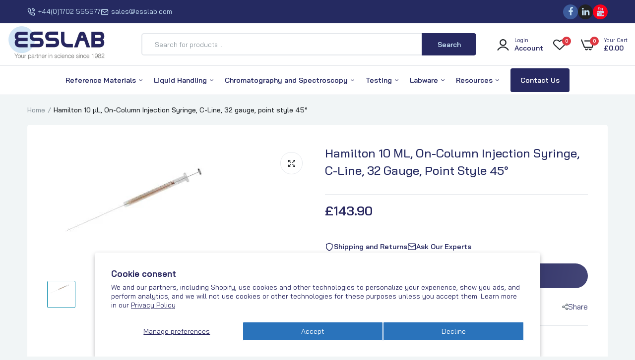

--- FILE ---
content_type: text/html; charset=utf-8
request_url: https://esslabshop.com/products/200740
body_size: 55392
content:









    
    
    
    
    
    



















<!doctype html>
<html class="no-js" lang="en">
<meta name="google-site-verification" content="Cz2ffDua8DlOfLhTAn9xymdvjvzO8f8pYG2Y5wDlKLs" /><head><script type="application/vnd.locksmith+json" data-locksmith>{"version":"v245","locked":false,"initialized":true,"scope":"product","access_granted":true,"access_denied":false,"requires_customer":false,"manual_lock":false,"remote_lock":false,"has_timeout":false,"remote_rendered":null,"hide_resource":false,"hide_links_to_resource":false,"transparent":true,"locks":{"all":[],"opened":[]},"keys":[],"keys_signature":"a8a4edcb2cd0449b5483a969e13e5f1c00bcbdeabb30973beb38b482edb3de99","state":{"template":"product","theme":186871513465,"product":"200740","collection":null,"page":null,"blog":null,"article":null,"app":null},"now":1766193975,"path":"\/products\/200740","locale_root_url":"\/","canonical_url":"https:\/\/esslabshop.com\/products\/200740","customer_id":null,"customer_id_signature":"a8a4edcb2cd0449b5483a969e13e5f1c00bcbdeabb30973beb38b482edb3de99","cart":null}</script><script data-locksmith>!function(){var require=undefined,reqwest=function(){function succeed(e){var t=protocolRe.exec(e.url);return t=t&&t[1]||context.location.protocol,httpsRe.test(t)?twoHundo.test(e.request.status):!!e.request.response}function handleReadyState(e,t,n){return function(){return e._aborted?n(e.request):e._timedOut?n(e.request,"Request is aborted: timeout"):void(e.request&&4==e.request[readyState]&&(e.request.onreadystatechange=noop,succeed(e)?t(e.request):n(e.request)))}}function setHeaders(e,t){var n,s=t.headers||{};s.Accept=s.Accept||defaultHeaders.accept[t.type]||defaultHeaders.accept["*"];var r="undefined"!=typeof FormData&&t.data instanceof FormData;for(n in!t.crossOrigin&&!s[requestedWith]&&(s[requestedWith]=defaultHeaders.requestedWith),!s[contentType]&&!r&&(s[contentType]=t.contentType||defaultHeaders.contentType),s)s.hasOwnProperty(n)&&"setRequestHeader"in e&&e.setRequestHeader(n,s[n])}function setCredentials(e,t){"undefined"!=typeof t.withCredentials&&"undefined"!=typeof e.withCredentials&&(e.withCredentials=!!t.withCredentials)}function generalCallback(e){lastValue=e}function urlappend(e,t){return e+(/[?]/.test(e)?"&":"?")+t}function handleJsonp(e,t,n,s){var r=uniqid++,o=e.jsonpCallback||"callback",a=e.jsonpCallbackName||reqwest.getcallbackPrefix(r),i=new RegExp("((^|[?]|&)"+o+")=([^&]+)"),l=s.match(i),c=doc.createElement("script"),u=0,d=-1!==navigator.userAgent.indexOf("MSIE 10.0");return l?"?"===l[3]?s=s.replace(i,"$1="+a):a=l[3]:s=urlappend(s,o+"="+a),context[a]=generalCallback,c.type="text/javascript",c.src=s,c.async=!0,"undefined"!=typeof c.onreadystatechange&&!d&&(c.htmlFor=c.id="_reqwest_"+r),c.onload=c.onreadystatechange=function(){if(c[readyState]&&"complete"!==c[readyState]&&"loaded"!==c[readyState]||u)return!1;c.onload=c.onreadystatechange=null,c.onclick&&c.onclick(),t(lastValue),lastValue=undefined,head.removeChild(c),u=1},head.appendChild(c),{abort:function(){c.onload=c.onreadystatechange=null,n({},"Request is aborted: timeout",{}),lastValue=undefined,head.removeChild(c),u=1}}}function getRequest(e,t){var n,s=this.o,r=(s.method||"GET").toUpperCase(),o="string"==typeof s?s:s.url,a=!1!==s.processData&&s.data&&"string"!=typeof s.data?reqwest.toQueryString(s.data):s.data||null,i=!1;return("jsonp"==s.type||"GET"==r)&&a&&(o=urlappend(o,a),a=null),"jsonp"==s.type?handleJsonp(s,e,t,o):((n=s.xhr&&s.xhr(s)||xhr(s)).open(r,o,!1!==s.async),setHeaders(n,s),setCredentials(n,s),context[xDomainRequest]&&n instanceof context[xDomainRequest]?(n.onload=e,n.onerror=t,n.onprogress=function(){},i=!0):n.onreadystatechange=handleReadyState(this,e,t),s.before&&s.before(n),i?setTimeout(function(){n.send(a)},200):n.send(a),n)}function Reqwest(e,t){this.o=e,this.fn=t,init.apply(this,arguments)}function setType(e){return null===e?undefined:e.match("json")?"json":e.match("javascript")?"js":e.match("text")?"html":e.match("xml")?"xml":void 0}function init(o,fn){function complete(e){for(o.timeout&&clearTimeout(self.timeout),self.timeout=null;0<self._completeHandlers.length;)self._completeHandlers.shift()(e)}function success(resp){var type=o.type||resp&&setType(resp.getResponseHeader("Content-Type"));resp="jsonp"!==type?self.request:resp;var filteredResponse=globalSetupOptions.dataFilter(resp.responseText,type),r=filteredResponse;try{resp.responseText=r}catch(e){}if(r)switch(type){case"json":try{resp=context.JSON?context.JSON.parse(r):eval("("+r+")")}catch(err){return error(resp,"Could not parse JSON in response",err)}break;case"js":resp=eval(r);break;case"html":resp=r;break;case"xml":resp=resp.responseXML&&resp.responseXML.parseError&&resp.responseXML.parseError.errorCode&&resp.responseXML.parseError.reason?null:resp.responseXML}for(self._responseArgs.resp=resp,self._fulfilled=!0,fn(resp),self._successHandler(resp);0<self._fulfillmentHandlers.length;)resp=self._fulfillmentHandlers.shift()(resp);complete(resp)}function timedOut(){self._timedOut=!0,self.request.abort()}function error(e,t,n){for(e=self.request,self._responseArgs.resp=e,self._responseArgs.msg=t,self._responseArgs.t=n,self._erred=!0;0<self._errorHandlers.length;)self._errorHandlers.shift()(e,t,n);complete(e)}this.url="string"==typeof o?o:o.url,this.timeout=null,this._fulfilled=!1,this._successHandler=function(){},this._fulfillmentHandlers=[],this._errorHandlers=[],this._completeHandlers=[],this._erred=!1,this._responseArgs={};var self=this;fn=fn||function(){},o.timeout&&(this.timeout=setTimeout(function(){timedOut()},o.timeout)),o.success&&(this._successHandler=function(){o.success.apply(o,arguments)}),o.error&&this._errorHandlers.push(function(){o.error.apply(o,arguments)}),o.complete&&this._completeHandlers.push(function(){o.complete.apply(o,arguments)}),this.request=getRequest.call(this,success,error)}function reqwest(e,t){return new Reqwest(e,t)}function normalize(e){return e?e.replace(/\r?\n/g,"\r\n"):""}function serial(e,t){var n,s,r,o,a=e.name,i=e.tagName.toLowerCase(),l=function(e){e&&!e.disabled&&t(a,normalize(e.attributes.value&&e.attributes.value.specified?e.value:e.text))};if(!e.disabled&&a)switch(i){case"input":/reset|button|image|file/i.test(e.type)||(n=/checkbox/i.test(e.type),s=/radio/i.test(e.type),r=e.value,(!n&&!s||e.checked)&&t(a,normalize(n&&""===r?"on":r)));break;case"textarea":t(a,normalize(e.value));break;case"select":if("select-one"===e.type.toLowerCase())l(0<=e.selectedIndex?e.options[e.selectedIndex]:null);else for(o=0;e.length&&o<e.length;o++)e.options[o].selected&&l(e.options[o])}}function eachFormElement(){var e,t,o=this,n=function(e,t){var n,s,r;for(n=0;n<t.length;n++)for(r=e[byTag](t[n]),s=0;s<r.length;s++)serial(r[s],o)};for(t=0;t<arguments.length;t++)e=arguments[t],/input|select|textarea/i.test(e.tagName)&&serial(e,o),n(e,["input","select","textarea"])}function serializeQueryString(){return reqwest.toQueryString(reqwest.serializeArray.apply(null,arguments))}function serializeHash(){var n={};return eachFormElement.apply(function(e,t){e in n?(n[e]&&!isArray(n[e])&&(n[e]=[n[e]]),n[e].push(t)):n[e]=t},arguments),n}function buildParams(e,t,n,s){var r,o,a,i=/\[\]$/;if(isArray(t))for(o=0;t&&o<t.length;o++)a=t[o],n||i.test(e)?s(e,a):buildParams(e+"["+("object"==typeof a?o:"")+"]",a,n,s);else if(t&&"[object Object]"===t.toString())for(r in t)buildParams(e+"["+r+"]",t[r],n,s);else s(e,t)}var context=this,XHR2;if("window"in context)var doc=document,byTag="getElementsByTagName",head=doc[byTag]("head")[0];else try{XHR2=require("xhr2")}catch(ex){throw new Error("Peer dependency `xhr2` required! Please npm install xhr2")}var httpsRe=/^http/,protocolRe=/(^\w+):\/\//,twoHundo=/^(20\d|1223)$/,readyState="readyState",contentType="Content-Type",requestedWith="X-Requested-With",uniqid=0,callbackPrefix="reqwest_"+ +new Date,lastValue,xmlHttpRequest="XMLHttpRequest",xDomainRequest="XDomainRequest",noop=function(){},isArray="function"==typeof Array.isArray?Array.isArray:function(e){return e instanceof Array},defaultHeaders={contentType:"application/x-www-form-urlencoded",requestedWith:xmlHttpRequest,accept:{"*":"text/javascript, text/html, application/xml, text/xml, */*",xml:"application/xml, text/xml",html:"text/html",text:"text/plain",json:"application/json, text/javascript",js:"application/javascript, text/javascript"}},xhr=function(e){if(!0!==e.crossOrigin)return context[xmlHttpRequest]?new XMLHttpRequest:XHR2?new XHR2:new ActiveXObject("Microsoft.XMLHTTP");var t=context[xmlHttpRequest]?new XMLHttpRequest:null;if(t&&"withCredentials"in t)return t;if(context[xDomainRequest])return new XDomainRequest;throw new Error("Browser does not support cross-origin requests")},globalSetupOptions={dataFilter:function(e){return e}};return Reqwest.prototype={abort:function(){this._aborted=!0,this.request.abort()},retry:function(){init.call(this,this.o,this.fn)},then:function(e,t){return e=e||function(){},t=t||function(){},this._fulfilled?this._responseArgs.resp=e(this._responseArgs.resp):this._erred?t(this._responseArgs.resp,this._responseArgs.msg,this._responseArgs.t):(this._fulfillmentHandlers.push(e),this._errorHandlers.push(t)),this},always:function(e){return this._fulfilled||this._erred?e(this._responseArgs.resp):this._completeHandlers.push(e),this},fail:function(e){return this._erred?e(this._responseArgs.resp,this._responseArgs.msg,this._responseArgs.t):this._errorHandlers.push(e),this},"catch":function(e){return this.fail(e)}},reqwest.serializeArray=function(){var n=[];return eachFormElement.apply(function(e,t){n.push({name:e,value:t})},arguments),n},reqwest.serialize=function(){if(0===arguments.length)return"";var e,t=Array.prototype.slice.call(arguments,0);return(e=t.pop())&&e.nodeType&&t.push(e)&&(e=null),e&&(e=e.type),("map"==e?serializeHash:"array"==e?reqwest.serializeArray:serializeQueryString).apply(null,t)},reqwest.toQueryString=function(e,t){var n,s,r=t||!1,o=[],a=encodeURIComponent,i=function(e,t){t="function"==typeof t?t():null==t?"":t,o[o.length]=a(e)+"="+a(t)};if(isArray(e))for(s=0;e&&s<e.length;s++)i(e[s].name,e[s].value);else for(n in e)e.hasOwnProperty(n)&&buildParams(n,e[n],r,i);return o.join("&").replace(/%20/g,"+")},reqwest.getcallbackPrefix=function(){return callbackPrefix},reqwest.compat=function(e,t){return e&&(e.type&&(e.method=e.type)&&delete e.type,e.dataType&&(e.type=e.dataType),e.jsonpCallback&&(e.jsonpCallbackName=e.jsonpCallback)&&delete e.jsonpCallback,e.jsonp&&(e.jsonpCallback=e.jsonp)),new Reqwest(e,t)},reqwest.ajaxSetup=function(e){for(var t in e=e||{})globalSetupOptions[t]=e[t]},reqwest}();
/*!
  * Reqwest! A general purpose XHR connection manager
  * license MIT (c) Dustin Diaz 2015
  * https://github.com/ded/reqwest
  */!function(){var a=window.Locksmith={},e=document.querySelector('script[type="application/vnd.locksmith+json"]'),n=e&&e.innerHTML;if(a.state={},a.util={},a.loading=!1,n)try{a.state=JSON.parse(n)}catch(u){}if(document.addEventListener&&document.querySelector){var s,r,o,t=[76,79,67,75,83,77,73,84,72,49,49],i=function(){r=t.slice(0)},l="style",c=function(e){e&&27!==e.keyCode&&"click"!==e.type||(document.removeEventListener("keydown",c),document.removeEventListener("click",c),s&&document.body.removeChild(s),s=null)};i(),document.addEventListener("keyup",function(e){if(e.keyCode===r[0]){if(clearTimeout(o),r.shift(),0<r.length)return void(o=setTimeout(i,1e3));i(),c(),(s=document.createElement("div"))[l].width="50%",s[l].maxWidth="1000px",s[l].height="85%",s[l].border="1px rgba(0, 0, 0, 0.2) solid",s[l].background="rgba(255, 255, 255, 0.99)",s[l].borderRadius="4px",s[l].position="fixed",s[l].top="50%",s[l].left="50%",s[l].transform="translateY(-50%) translateX(-50%)",s[l].boxShadow="0 2px 5px rgba(0, 0, 0, 0.3), 0 0 100vh 100vw rgba(0, 0, 0, 0.5)",s[l].zIndex="2147483645";var t=document.createElement("textarea");t.value=JSON.stringify(JSON.parse(n),null,2),t[l].border="none",t[l].display="block",t[l].boxSizing="border-box",t[l].width="100%",t[l].height="100%",t[l].background="transparent",t[l].padding="22px",t[l].fontFamily="monospace",t[l].fontSize="14px",t[l].color="#333",t[l].resize="none",t[l].outline="none",t.readOnly=!0,s.appendChild(t),document.body.appendChild(s),t.addEventListener("click",function(e){e.stopImmediatePropagation()}),t.select(),document.addEventListener("keydown",c),document.addEventListener("click",c)}})}a.isEmbedded=-1!==window.location.search.indexOf("_ab=0&_fd=0&_sc=1"),a.path=a.state.path||window.location.pathname,a.basePath=a.state.locale_root_url.concat("/apps/locksmith").replace(/^\/\//,"/"),a.reloading=!1,a.util.console=window.console||{log:function(){},error:function(){}},a.util.makeUrl=function(e,t){var n,s=a.basePath+e,r=[],o=a.cache();for(n in o)r.push(n+"="+encodeURIComponent(o[n]));for(n in t)r.push(n+"="+encodeURIComponent(t[n]));return a.state.customer_id&&(r.push("customer_id="+encodeURIComponent(a.state.customer_id)),r.push("customer_id_signature="+encodeURIComponent(a.state.customer_id_signature))),s+=(-1===s.indexOf("?")?"?":"&")+r.join("&")},a._initializeCallbacks=[],a.on=function(e,t){if("initialize"!==e)throw'Locksmith.on() currently only supports the "initialize" event';a._initializeCallbacks.push(t)},a.initializeSession=function(e){if(!a.isEmbedded){var t=!1,n=!0,s=!0;(e=e||{}).silent&&(s=n=!(t=!0)),a.ping({silent:t,spinner:n,reload:s,callback:function(){a._initializeCallbacks.forEach(function(e){e()})}})}},a.cache=function(e){var t={};try{var n=function r(e){return(document.cookie.match("(^|; )"+e+"=([^;]*)")||0)[2]};t=JSON.parse(decodeURIComponent(n("locksmith-params")||"{}"))}catch(u){}if(e){for(var s in e)t[s]=e[s];document.cookie="locksmith-params=; expires=Thu, 01 Jan 1970 00:00:00 GMT; path=/",document.cookie="locksmith-params="+encodeURIComponent(JSON.stringify(t))+"; path=/"}return t},a.cache.cart=a.state.cart,a.cache.cartLastSaved=null,a.params=a.cache(),a.util.reload=function(){a.reloading=!0;try{window.location.href=window.location.href.replace(/#.*/,"")}catch(u){a.util.console.error("Preferred reload method failed",u),window.location.reload()}},a.cache.saveCart=function(e){if(!a.cache.cart||a.cache.cart===a.cache.cartLastSaved)return e?e():null;var t=a.cache.cartLastSaved;a.cache.cartLastSaved=a.cache.cart,reqwest({url:"/cart/update.json",method:"post",type:"json",data:{attributes:{locksmith:a.cache.cart}},complete:e,error:function(e){if(a.cache.cartLastSaved=t,!a.reloading)throw e}})},a.util.spinnerHTML='<style>body{background:#FFF}@keyframes spin{from{transform:rotate(0deg)}to{transform:rotate(360deg)}}#loading{display:flex;width:100%;height:50vh;color:#777;align-items:center;justify-content:center}#loading .spinner{display:block;animation:spin 600ms linear infinite;position:relative;width:50px;height:50px}#loading .spinner-ring{stroke:currentColor;stroke-dasharray:100%;stroke-width:2px;stroke-linecap:round;fill:none}</style><div id="loading"><div class="spinner"><svg width="100%" height="100%"><svg preserveAspectRatio="xMinYMin"><circle class="spinner-ring" cx="50%" cy="50%" r="45%"></circle></svg></svg></div></div>',a.util.clobberBody=function(e){document.body.innerHTML=e},a.util.clobberDocument=function(e){e.responseText&&(e=e.responseText),document.documentElement&&document.removeChild(document.documentElement);var t=document.open("text/html","replace");t.writeln(e),t.close(),setTimeout(function(){var e=t.querySelector("[autofocus]");e&&e.focus()},100)},a.util.serializeForm=function(e){if(e&&"FORM"===e.nodeName){var t,n,s={};for(t=e.elements.length-1;0<=t;t-=1)if(""!==e.elements[t].name)switch(e.elements[t].nodeName){case"INPUT":switch(e.elements[t].type){default:case"text":case"hidden":case"password":case"button":case"reset":case"submit":s[e.elements[t].name]=e.elements[t].value;break;case"checkbox":case"radio":e.elements[t].checked&&(s[e.elements[t].name]=e.elements[t].value);break;case"file":}break;case"TEXTAREA":s[e.elements[t].name]=e.elements[t].value;break;case"SELECT":switch(e.elements[t].type){case"select-one":s[e.elements[t].name]=e.elements[t].value;break;case"select-multiple":for(n=e.elements[t].options.length-1;0<=n;n-=1)e.elements[t].options[n].selected&&(s[e.elements[t].name]=e.elements[t].options[n].value)}break;case"BUTTON":switch(e.elements[t].type){case"reset":case"submit":case"button":s[e.elements[t].name]=e.elements[t].value}}return s}},a.util.on=function(e,o,a,t){t=t||document;var i="locksmith-"+e+o,n=function(e){var t=e.target,n=e.target.parentElement,s=t.className.baseVal||t.className||"",r=n.className.baseVal||n.className||"";("string"==typeof s&&-1!==s.split(/\s+/).indexOf(o)||"string"==typeof r&&-1!==r.split(/\s+/).indexOf(o))&&!e[i]&&(e[i]=!0,a(e))};t.attachEvent?t.attachEvent(e,n):t.addEventListener(e,n,!1)},a.util.enableActions=function(e){a.util.on("click","locksmith-action",function(e){e.preventDefault();var t=e.target;t.dataset.confirmWith&&!confirm(t.dataset.confirmWith)||(t.disabled=!0,t.innerText=t.dataset.disableWith,a.post("/action",t.dataset.locksmithParams,{spinner:!1,type:"text",success:function(e){(e=JSON.parse(e.responseText)).message&&alert(e.message),a.util.reload()}}))},e)},a.util.inject=function(e,t){var n=["data","locksmith","append"];if(-1!==t.indexOf(n.join("-"))){var s=document.createElement("div");s.innerHTML=t,e.appendChild(s)}else e.innerHTML=t;var r,o,a=e.querySelectorAll("script");for(o=0;o<a.length;++o){r=a[o];var i=document.createElement("script");if(r.type&&(i.type=r.type),r.src)i.src=r.src;else{var l=document.createTextNode(r.innerHTML);i.appendChild(l)}e.appendChild(i)}var c=e.querySelector("[autofocus]");c&&c.focus()},a.post=function(e,t,n){!1!==(n=n||{}).spinner&&a.util.clobberBody(a.util.spinnerHTML);var s={};n.container===document?(s.layout=1,n.success=function(e){document.getElementById(n.container);a.util.clobberDocument(e)}):n.container&&(s.layout=0,n.success=function(e){var t=document.getElementById(n.container);a.util.inject(t,e),t.id===t.firstChild.id&&t.parentElement.replaceChild(t.firstChild,t)}),n.form_type&&(t.form_type=n.form_type),n.include_layout_classes!==undefined&&(t.include_layout_classes=n.include_layout_classes),n.lock_id!==undefined&&(t.lock_id=n.lock_id),a.loading=!0;var r=a.util.makeUrl(e,s);reqwest({url:r,method:"post",type:n.type||"html",data:t,complete:function(){a.loading=!1},error:function(e){if(!a.reloading)if("dashboard.weglot.com"!==window.location.host){if(!n.silent)throw alert("Something went wrong! Please refresh and try again."),e;console.error(e)}else console.error(e)},success:n.success||a.util.clobberDocument})},a.postResource=function(e,t){e.path=a.path,e.search=window.location.search,e.state=a.state,e.passcode&&(e.passcode=e.passcode.trim()),e.email&&(e.email=e.email.trim()),e.state.cart=a.cache.cart,e.locksmith_json=a.jsonTag,e.locksmith_json_signature=a.jsonTagSignature,a.post("/resource",e,t)},a.ping=function(e){if(!a.isEmbedded){e=e||{};a.post("/ping",{path:a.path,search:window.location.search,state:a.state},{spinner:!!e.spinner,silent:"undefined"==typeof e.silent||e.silent,type:"text",success:function(e){(e=JSON.parse(e.responseText)).messages&&0<e.messages.length&&a.showMessages(e.messages)}})}},a.timeoutMonitor=function(){var e=a.cache.cart;a.ping({callback:function(){e!==a.cache.cart||setTimeout(function(){a.timeoutMonitor()},6e4)}})},a.showMessages=function(e){var t=document.createElement("div");t.style.position="fixed",t.style.left=0,t.style.right=0,t.style.bottom="-50px",t.style.opacity=0,t.style.background="#191919",t.style.color="#ddd",t.style.transition="bottom 0.2s, opacity 0.2s",t.style.zIndex=999999,t.innerHTML="        <style>          .locksmith-ab .locksmith-b { display: none; }          .locksmith-ab.toggled .locksmith-b { display: flex; }          .locksmith-ab.toggled .locksmith-a { display: none; }          .locksmith-flex { display: flex; flex-wrap: wrap; justify-content: space-between; align-items: center; padding: 10px 20px; }          .locksmith-message + .locksmith-message { border-top: 1px #555 solid; }          .locksmith-message a { color: inherit; font-weight: bold; }          .locksmith-message a:hover { color: inherit; opacity: 0.8; }          a.locksmith-ab-toggle { font-weight: inherit; text-decoration: underline; }          .locksmith-text { flex-grow: 1; }          .locksmith-cta { flex-grow: 0; text-align: right; }          .locksmith-cta button { transform: scale(0.8); transform-origin: left; }          .locksmith-cta > * { display: block; }          .locksmith-cta > * + * { margin-top: 10px; }          .locksmith-message a.locksmith-close { flex-grow: 0; text-decoration: none; margin-left: 15px; font-size: 30px; font-family: monospace; display: block; padding: 2px 10px; }                    @media screen and (max-width: 600px) {            .locksmith-wide-only { display: none !important; }            .locksmith-flex { padding: 0 15px; }            .locksmith-flex > * { margin-top: 5px; margin-bottom: 5px; }            .locksmith-cta { text-align: left; }          }                    @media screen and (min-width: 601px) {            .locksmith-narrow-only { display: none !important; }          }        </style>      "+e.map(function(e){return'<div class="locksmith-message">'+e+"</div>"}).join(""),document.body.appendChild(t),document.body.style.position="relative",document.body.parentElement.style.paddingBottom=t.offsetHeight+"px",setTimeout(function(){t.style.bottom=0,t.style.opacity=1},50),a.util.on("click","locksmith-ab-toggle",function(e){e.preventDefault();for(var t=e.target.parentElement;-1===t.className.split(" ").indexOf("locksmith-ab");)t=t.parentElement;-1!==t.className.split(" ").indexOf("toggled")?t.className=t.className.replace("toggled",""):t.className=t.className+" toggled"}),a.util.enableActions(t)}}()}();</script>
      <script data-locksmith>Locksmith.cache.cart=null</script>

  <script data-locksmith>Locksmith.jsonTag="{\"version\":\"v245\",\"locked\":false,\"initialized\":true,\"scope\":\"product\",\"access_granted\":true,\"access_denied\":false,\"requires_customer\":false,\"manual_lock\":false,\"remote_lock\":false,\"has_timeout\":false,\"remote_rendered\":null,\"hide_resource\":false,\"hide_links_to_resource\":false,\"transparent\":true,\"locks\":{\"all\":[],\"opened\":[]},\"keys\":[],\"keys_signature\":\"a8a4edcb2cd0449b5483a969e13e5f1c00bcbdeabb30973beb38b482edb3de99\",\"state\":{\"template\":\"product\",\"theme\":186871513465,\"product\":\"200740\",\"collection\":null,\"page\":null,\"blog\":null,\"article\":null,\"app\":null},\"now\":1766193975,\"path\":\"\\\/products\\\/200740\",\"locale_root_url\":\"\\\/\",\"canonical_url\":\"https:\\\/\\\/esslabshop.com\\\/products\\\/200740\",\"customer_id\":null,\"customer_id_signature\":\"a8a4edcb2cd0449b5483a969e13e5f1c00bcbdeabb30973beb38b482edb3de99\",\"cart\":null}";Locksmith.jsonTagSignature="18abbcd7deb3c68c5ced75352adf0372fc5d13fd4dac0567946b6b1c983c1ac1"</script>
<link href="//esslabshop.com/cdn/shop/t/40/assets/bss-hide-variant.css?v=164852304047415170481764771195" rel="stylesheet" type="text/css" media="all" />
  <!-- Google Tag Manager -->
  <script>(function(w,d,s,l,i){w[l]=w[l]||[];w[l].push({'gtm.start':
  new Date().getTime(),event:'gtm.js'});var f=d.getElementsByTagName(s)[0],
  j=d.createElement(s),dl=l!='dataLayer'?'&l='+l:'';j.async=true;j.src=
  'https://www.googletagmanager.com/gtm.js?id='+i+dl;f.parentNode.insertBefore(j,f);
  })(window,document,'script','dataLayer','GTM-W3HDW35');</script>
  <!-- End Google Tag Manager -->
  <link href="//esslabshop.com/cdn/shop/t/40/assets/bss-hide-variant.css?v=164852304047415170481764771195" rel="stylesheet" type="text/css" media="all" />

<link href="//esslabshop.com/cdn/shop/t/40/assets/tiny.content.min.css?15384" rel="stylesheet" type="text/css" media="all" />

<link href="//esslabshop.com/cdn/shop/t/40/assets/bss-hide-variant.css?v=164852304047415170481764771195" rel="stylesheet" type="text/css" media="all" />
  <meta charset="utf-8">   
  <meta http-equiv="X-UA-Compatible" content="IE=edge">
  <meta name="theme-color" content="#aaaaaa">
  <meta name="format-detection" content="telephone=no">
  <meta name="viewport" content="width=device-width,initial-scale=1,shrink-to-fit=no, user-scalable=no">
  
    <link rel="canonical" href="https://esslabshop.com/products/200740"><link rel="prefetch" as="document" href="https://esslabshop.com">
  <link rel="preconnect" href="//essex-scientific-laboratory-supplies-ltd.myshopify.com" crossorigin>
  <link rel="preconnect" href="//cdn.shopify.com" crossorigin>
  <link rel="preconnect" href="//fonts.shopifycdn.com" crossorigin>
  <link rel="preconnect" href="//cdn.shopifycloud.com" crossorigin>
  <link rel="preconnect" href="//fonts.googleapis.com" crossorigin>
  <link rel="preconnect" href="//fonts.gstatic.com" crossorigin>
  
  <title>Hamilton 10 µL, On-Column Injection Syringe, C-Line, 32 gauge, point s&ndash; ESSLAB</title>
    
<meta name="description" content="Hamilton 10 µL, On-Column Injection Syringe, C-Line, 32 gauge, point style 45°">

  

<meta property="og:site_name" content="ESSLAB">
<meta property="og:url" content="https://esslabshop.com/products/200740"><meta property="og:title" content="Hamilton 10 µL, On-Column Injection Syringe, C-Line, 32 gauge, point s">
<meta property="og:type" content="product">
<meta property="og:description" content="Hamilton 10 µL, On-Column Injection Syringe, C-Line, 32 gauge, point style 45°">
<meta property="og:image" content="http://esslabshop.com/cdn/shop/products/200742_d6e8fba3-1cc8-4c27-9c62-5c6ae2d00735.jpg?v=1734710057">
<meta property="og:image:secure_url" content="https://esslabshop.com/cdn/shop/products/200742_d6e8fba3-1cc8-4c27-9c62-5c6ae2d00735.jpg?v=1734710057">
<meta property="og:image:width" content="400">
  <meta property="og:image:height" content="265"><meta property="og:price:amount" content="143.90">
<meta property="og:price:currency" content="GBP">
<meta name="twitter:card" content="summary_large_image"><meta name="twitter:title" content="Hamilton 10 µL, On-Column Injection Syringe, C-Line, 32 gauge, point s">
<meta name="twitter:description" content="Hamilton 10 µL, On-Column Injection Syringe, C-Line, 32 gauge, point style 45°">

<link rel="shortcut icon" type="image/png" href="//esslabshop.com/cdn/shop/files/favicon-32x32_dddd6421-c2d1-477a-b812-91effe7838d8_32x.png?v=1651568594"><link rel="apple-touch-icon-precomposed" type="image/png" sizes="152x152" href="//esslabshop.com/cdn/shop/files/favicon-32x32_dddd6421-c2d1-477a-b812-91effe7838d8_152x.png?v=1651568594">
  <meta name="theme-color" content="#2d2a6e">
  <script>
    var theme = { currency :'GBP', moneyFormat: "£{{amount}}",moneyFormatWithCurrency: "£{{amount}} GBP", },
        shopCurrency = 'GBP', shopCurrencyFormat = 'money_format';;
    document.documentElement.className = document.documentElement.className.replace('no-js', 'js');
    const type_name = "product", t_cartCount = 1,t_shop_currency = "USD", t_moneyFormat = "\u003cspan class='money'\u003e$\u003c\/span\u003e", t_cart_url = "\/cart", pr_re_url = "\/recommendations\/products"; 
    document.addEventListener("DOMContentLoaded", function() {
          function fadeOut(el){if(!el) return; el.style.opacity=1;(function fade(){if((el.style.opacity-=.1)<0){el.style.display="none";}else{requestAnimationFrame(fade);}})();}
          fadeOut(document.querySelector('.page-load'));
          document.body.classList.remove('skeleton-page');
    });   
  </script>
  
  <link rel="preconnect" href="https://fonts.googleapis.com"><link rel="preconnect" href="https://fonts.gstatic.com" crossorigin><link href="https://fonts.googleapis.com/css2?family=Bai+Jamjuree:ital,wght@0,100;0,200;0,300;0,400;0,500;0,600;0,700;0,800;0,900;1,100;1,200;1,300;1,400;1,500;1,600;1,700;1,800;1,900&display=swap" rel="stylesheet"><style data-shopify>body{	font-family: Bai Jamjuree, sans-serif;;	font-weight: 400;}select,input,button{	font-family: Bai Jamjuree;}h1,.h1{	font-family: Bai Jamjuree, sans-serif;;	font-weight: ;}h2,.h2{	font-family: Bai Jamjuree, sans-serif;;	font-weight: ;}h3,.h3{	font-family: Bai Jamjuree, sans-serif;;	font-weight: ;}h4,.h4{	font-family: Bai Jamjuree, sans-serif;;	font-weight: ;}h5,.h5{	font-family: Bai Jamjuree, sans-serif;;	font-weight: ;}h6,.h6{	font-family: Bai Jamjuree, sans-serif;;	font-weight: ;}input[type="text"], input[type="email"], textarea, input[type="password"], input[type="tel"], input[type="search"] {	appearance: none;	-moz-appearance: none;	-webkit-appearance: none;	-ms-appearance: none;	-o-appearance: none;	font-family: Bai Jamjuree;} input {	 outline: 0;	 -webkit-box-shadow: none;	 box-shadow: none;	 border-radius: 0; font-family: Bai Jamjuree;}</style>
  <style data-shopify>/*================ Typography ================*/  :root {  --color-bg-body:#f1f5f6;  --color-text-body:#272961;    --color-main: #272961;  --color-secondary: #c5e1f5;      --color-link: #272961;  --color-link-hover: #058aaa;    --color-scrollbar: #4d4d4d;      /*================ megamenu ================*/  --color-link-menu:#272961;  --color-link-menu-heading:#272961;  --color-link-menu-sub:#058aaa;  --color-link-menu-hover:#ffdd33;    /*================ product item ================*/   --color-name-product:#252a61;  --color-name-product-hover:#058aaa;  --color-star-product:#ffdd33;    --color-compare-price-product:#058aaa;  --color-price-product:#28275f;  --color-current-product:#058aaa;    --color-cart-product:#058aaa;  --color-out-product:#dd3842;      --color-btn-product:#c5e1f5;  --color-btn-product-hover:#252a61;      --bg-btn-product:#058aaa;  --bg-btn-product-hover:#058aaa;      --color-label-hot:#dd3842;  --color-label-new:#008a00;  --color-label-sale:#dd3842;  --color-label-in:#008a00;  --color-label-out:#ef262c;    /*================ Butoom ================*/    --color-btn-text:#c5e1f5;  --color-btn:#272961;  --color-border-btn:#252a61;  --color-btn-text_hover:#058aaa;  --color-btn-hover:#ffdd33;  --color-border-btn-hover:#058aaa;   /*================ Butoom Previous & Next ================*/     --color-cl-btn-p-n:#c5e1f5;    --color-bg-btn-p-n:#252a61;    --color-cl-btn-p-n-hover:#c5e1f5;    --color-bg-btn-p-n-hover:#058aaa;  }    @media (min-width: 1410px){    .container {      max-width: 1410px !important;    }  }     .hero_canvas:before,  .mfp-container,.mobile_bkg_show,.mask-overlay{    cursor: url(//esslabshop.com/cdn/shop/t/40/assets/cursor-close.png?v=93210088594709752341764771205),pointer !important;  }  .frm_search_cat select {    background-image: url(//esslabshop.com/cdn/shop/t/40/assets/icon_down.png?v=49595819852549467621764771275);    background-position: right 20px top 50%;    background-size: auto 6px;    background-repeat: no-repeat;  }  .content-video .number:before{    -webkit-mask: url(//esslabshop.com/cdn/shop/t/40/assets/icon_1.svg?v=45720395002100658511764771274) no-repeat center center;    mask: url(//esslabshop.com/cdn/shop/t/40/assets/icon_1.svg?v=45720395002100658511764771274) no-repeat center center;  }
</style><link href="//esslabshop.com/cdn/shop/t/40/assets/style.font-awesome.min.css?v=21869632697367095781764771373" rel="stylesheet" type="text/css" media="all" />
<link href="//esslabshop.com/cdn/shop/t/40/assets/style.fotorama.min.css?v=106436700360161332531764771374" rel="stylesheet" type="text/css" media="all" />
<link href="//esslabshop.com/cdn/shop/t/40/assets/style.magnific-popup.min.css?v=166369077899702518891764771380" rel="stylesheet" type="text/css" media="all" />
<link href="//esslabshop.com/cdn/shop/t/40/assets/style.pre_theme.css?v=63665952143555552221764771381" rel="stylesheet" type="text/css" media="all" />
<link href="//esslabshop.com/cdn/shop/t/40/assets/dukamarket.css?v=74901411931273550181764771211" rel="stylesheet" type="text/css" media="all" />
<link href="//esslabshop.com/cdn/shop/t/40/assets/style.slick-theme.min.css?v=161686070267836145841764771383" rel="stylesheet" type="text/css" media="all" />
<link href="//esslabshop.com/cdn/shop/t/40/assets/style.slick.min.css?v=59802560899855143101764771384" rel="stylesheet" type="text/css" media="all" />
<link href="//esslabshop.com/cdn/shop/t/40/assets/animate.css?v=73132803757515804051764771188" rel="stylesheet" type="text/css" media="all" />
<link href="//esslabshop.com/cdn/shop/t/40/assets/header.css?v=7750374888718353201764771260" rel="stylesheet" type="text/css" media="all" />



<link href="//esslabshop.com/cdn/shop/t/40/assets/footer1.css?v=119379850487080881851764771253" rel="stylesheet" type="text/css" media="all" />

<link href="//esslabshop.com/cdn/shop/t/40/assets/global.css?v=92723942534049402971764771257" rel="stylesheet" type="text/css" media="all" />
<link href="//esslabshop.com/cdn/shop/t/40/assets/skeleton.css?v=155343501801830526021764771367" rel="stylesheet" type="text/css" media="all" />







<link href="//esslabshop.com/cdn/shop/t/40/assets/vertical_menu.css?v=7469216915555386581764771390" rel="stylesheet" type="text/css" media="all" />
<link href="//esslabshop.com/cdn/shop/t/40/assets/product.css?v=72181419118778895171764771357" rel="stylesheet" type="text/css" media="all" />
<link href="//esslabshop.com/cdn/shop/t/40/assets/products_min.css?v=62052786568505701581764771358" rel="stylesheet" type="text/css" media="all" />
<link href="//esslabshop.com/cdn/shop/t/40/assets/product_page.css?v=150642261290695225161764771359" rel="stylesheet" type="text/css" media="all" />
<link href="//esslabshop.com/cdn/shop/t/40/assets/blog.css?v=42907800488029004101764771193" rel="stylesheet" type="text/css" media="all" />




  <link href="//esslabshop.com/cdn/shop/t/40/assets/custom.css?v=95769164547199011761764771423" rel="stylesheet" type="text/css" media="all" />


  <script>
  (function(){if(typeof EventTarget!=="undefined"){let func=EventTarget.prototype.addEventListener;EventTarget.prototype.addEventListener=function(type,fn,capture){this.func=func;if(typeof capture!=="boolean"){capture=capture||{};capture.passive=!1}
  this.func(type,fn,capture)}}}())
</script>
<script src="//esslabshop.com/cdn/shop/t/40/assets/localization-form.js?v=161644695336821385561764771339" defer="defer"></script>
<script src="//esslabshop.com/cdn/shopifycloud/storefront/assets/themes_support/shopify_common-5f594365.js" defer="defer"></script>
<script src="//esslabshop.com/cdn/shop/t/40/assets/shopify.min.js?v=33824376578398863671764771365" defer="defer"></script>
<script src="//esslabshop.com/cdn/shop/t/40/assets/elements.js?v=78789302421980132751764771212" defer="defer"></script>
<script src="//esslabshop.com/cdn/shop/t/40/assets/jquery.min.js?v=49164210178169028141764771292" defer="defer"></script>
<script src="//esslabshop.com/cdn/shop/t/40/assets/jquery.slick.min.js?v=89044120418723834191764771296" defer="defer"></script>
<script src="//esslabshop.com/cdn/shop/t/40/assets/grid-slider.js?v=90576075986701167061764771258" defer="defer"></script>
<script src="//esslabshop.com/cdn/shop/t/40/assets/product-options.js?v=49839713794741047001764771356" defer="defer"></script>
<script src="//esslabshop.com/cdn/shop/t/40/assets/old-product.js?v=125922041583751704791764771348" defer="defer"></script><script
  src="//esslabshop.com/cdn/shop/t/40/assets/vendor.js?v=183559706374106741651764771389"
  id="cms_js"
  defer="defer"
  data-global="//esslabshop.com/cdn/shop/t/40/assets/global.js?v=147286491778344657391764771258"
  data-product-model="//esslabshop.com/cdn/shop/t/40/assets/product-model.js?v=167468792096536051111764771355"
  data-lazysizes="//esslabshop.com/cdn/shop/t/40/assets/lazysizes.min.js?v=57058462155833580531764771328"
  data-nouislider="//esslabshop.com/cdn/shop/t/40/assets/nouislider.min.js?v=102832706716492157451764771346"
  data-nouislider-style="//esslabshop.com/cdn/shop/t/40/assets/nouislider.min.css?v=37059483690359527951764771345"
  data-jquery="//esslabshop.com/cdn/shop/t/40/assets/jquery.min.js?v=49164210178169028141764771292"
  data-collection="//esslabshop.com/cdn/shop/t/40/assets/jquery.collection.js?v=174218987463370652221764771284"
  data-product="//esslabshop.com/cdn/shop/t/40/assets/jquery.product.js?v=69473791742825225481764771424"
  data-slick="//esslabshop.com/cdn/shop/t/40/assets/jquery.slick.min.js?v=89044120418723834191764771296"
  data-cookie="//esslabshop.com/cdn/shop/t/40/assets/jquery.cookie.js?v=177500111459531585031764771285"
  data-countdown="//esslabshop.com/cdn/shop/t/40/assets/jquery.countdown.min.js?v=88902992663062845591764771286"
  data-fotorama="//esslabshop.com/cdn/shop/t/40/assets/jquery.plugin.fotorama.min.js?v=66951651994545328081764771294"
  data-ez="//esslabshop.com/cdn/shop/t/40/assets/jquery.ez-plus.min.js?v=6170300337287714771764771288"
  data-main="//esslabshop.com/cdn/shop/t/40/assets/jquery.interact-function.js?v=122890889455339689681765799053"
  data-accordion="//esslabshop.com/cdn/shop/t/40/assets/magicaccordion.js?v=55311646426170216631764771340"
  data-stickybar="//esslabshop.com/cdn/shop/t/40/assets/jquery.sticky-sidebar.js?v=55443318848883662441764771297"
  data-magnific="//esslabshop.com/cdn/shop/t/40/assets/jquery.magnific-popup.min.js?v=184369421263510081681764771290"
  data-gridslider="//esslabshop.com/cdn/shop/t/40/assets/grid-slider.js?v=90576075986701167061764771258"
  data-waypoints="//esslabshop.com/cdn/shop/t/40/assets/waypoints.js?v=23579171679490999281764771392"
  data-counterup="//esslabshop.com/cdn/shop/t/40/assets/counterup.min.js?v=97866477266021736771764771204"
  data-wow="//esslabshop.com/cdn/shop/t/40/assets/wow.min.js?v=115119078963534947431764771393"
  data-custom="//esslabshop.com/cdn/shop/t/40/assets/jquery.custom.js?v=127211921515403362591764771287"
></script>
<!-- TrustBox script -->
<script type="text/javascript" src="//widget.trustpilot.com/bootstrap/v5/tp.widget.bootstrap.min.js" async></script>
<!-- End TrustBox script -->

	<script>window.performance && window.performance.mark && window.performance.mark('shopify.content_for_header.start');</script><meta name="google-site-verification" content="Cz2ffDua8DlOfLhTAn9xymdvjvzO8f8pYG2Y5wDlKLs">
<meta id="shopify-digital-wallet" name="shopify-digital-wallet" content="/29621551241/digital_wallets/dialog">
<link rel="alternate" type="application/json+oembed" href="https://esslabshop.com/products/200740.oembed">
<script async="async" src="/checkouts/internal/preloads.js?locale=en-GB"></script>
<script id="shopify-features" type="application/json">{"accessToken":"a65f73ba9977bc4f07d8df51093644dd","betas":["rich-media-storefront-analytics"],"domain":"esslabshop.com","predictiveSearch":true,"shopId":29621551241,"locale":"en"}</script>
<script>var Shopify = Shopify || {};
Shopify.shop = "essex-scientific-laboratory-supplies-ltd.myshopify.com";
Shopify.locale = "en";
Shopify.currency = {"active":"GBP","rate":"1.0"};
Shopify.country = "GB";
Shopify.theme = {"name":"Restore Accordion - development - 4942501","id":186871513465,"schema_name":"Uminex home1","schema_version":"2.0.0","theme_store_id":null,"role":"main"};
Shopify.theme.handle = "null";
Shopify.theme.style = {"id":null,"handle":null};
Shopify.cdnHost = "esslabshop.com/cdn";
Shopify.routes = Shopify.routes || {};
Shopify.routes.root = "/";</script>
<script type="module">!function(o){(o.Shopify=o.Shopify||{}).modules=!0}(window);</script>
<script>!function(o){function n(){var o=[];function n(){o.push(Array.prototype.slice.apply(arguments))}return n.q=o,n}var t=o.Shopify=o.Shopify||{};t.loadFeatures=n(),t.autoloadFeatures=n()}(window);</script>
<script id="shop-js-analytics" type="application/json">{"pageType":"product"}</script>
<script defer="defer" async type="module" src="//esslabshop.com/cdn/shopifycloud/shop-js/modules/v2/client.init-shop-cart-sync_DtuiiIyl.en.esm.js"></script>
<script defer="defer" async type="module" src="//esslabshop.com/cdn/shopifycloud/shop-js/modules/v2/chunk.common_CUHEfi5Q.esm.js"></script>
<script type="module">
  await import("//esslabshop.com/cdn/shopifycloud/shop-js/modules/v2/client.init-shop-cart-sync_DtuiiIyl.en.esm.js");
await import("//esslabshop.com/cdn/shopifycloud/shop-js/modules/v2/chunk.common_CUHEfi5Q.esm.js");

  window.Shopify.SignInWithShop?.initShopCartSync?.({"fedCMEnabled":true,"windoidEnabled":true});

</script>
<script>(function() {
  var isLoaded = false;
  function asyncLoad() {
    if (isLoaded) return;
    isLoaded = true;
    var urls = ["https:\/\/purchaseorders.w3apps.co\/js\/purchaseorders.js?shop=essex-scientific-laboratory-supplies-ltd.myshopify.com","https:\/\/ecommplugins-scripts.trustpilot.com\/v2.1\/js\/header.min.js?settings=eyJrZXkiOiJ1RzRONEhyUzMzMXB0YUFtIiwicyI6InNrdSJ9\u0026shop=essex-scientific-laboratory-supplies-ltd.myshopify.com","https:\/\/ecommplugins-trustboxsettings.trustpilot.com\/essex-scientific-laboratory-supplies-ltd.myshopify.com.js?settings=1750928041262\u0026shop=essex-scientific-laboratory-supplies-ltd.myshopify.com","https:\/\/widget.trustpilot.com\/bootstrap\/v5\/tp.widget.sync.bootstrap.min.js?shop=essex-scientific-laboratory-supplies-ltd.myshopify.com","https:\/\/cdn-bundler.nice-team.net\/app\/js\/bundler.js?shop=essex-scientific-laboratory-supplies-ltd.myshopify.com","https:\/\/cdn.shopify.com\/s\/files\/1\/0457\/2220\/6365\/files\/pushdaddy_v60_test.js?shop=essex-scientific-laboratory-supplies-ltd.myshopify.com","https:\/\/chimpstatic.com\/mcjs-connected\/js\/users\/e2a0de6ac0cefb80f3252e487\/0ff01a09301b53ed34bc5f491.js?shop=essex-scientific-laboratory-supplies-ltd.myshopify.com","\/\/searchanise-ef84.kxcdn.com\/widgets\/shopify\/init.js?a=1N1o7I4W6D\u0026shop=essex-scientific-laboratory-supplies-ltd.myshopify.com","https:\/\/ecommplugins-scripts.trustpilot.com\/v2.1\/js\/success.min.js?settings=eyJrZXkiOiJ1RzRONEhyUzMzMXB0YUFtIiwicyI6InNrdSIsInQiOlsib3JkZXJzL2Z1bGZpbGxlZCJdLCJ2IjoiIiwiYSI6IlNob3BpZnktMjAyMC0wMSJ9\u0026shop=essex-scientific-laboratory-supplies-ltd.myshopify.com"];
    for (var i = 0; i < urls.length; i++) {
      var s = document.createElement('script');
      s.type = 'text/javascript';
      s.async = true;
      s.src = urls[i];
      var x = document.getElementsByTagName('script')[0];
      x.parentNode.insertBefore(s, x);
    }
  };
  if(window.attachEvent) {
    window.attachEvent('onload', asyncLoad);
  } else {
    window.addEventListener('load', asyncLoad, false);
  }
})();</script>
<script id="__st">var __st={"a":29621551241,"offset":0,"reqid":"2f3118cc-f184-44c4-a477-cff5f6e57792-1766193975","pageurl":"esslabshop.com\/products\/200740","u":"79d95e58d56c","p":"product","rtyp":"product","rid":4872322875529};</script>
<script>window.ShopifyPaypalV4VisibilityTracking = true;</script>
<script id="captcha-bootstrap">!function(){'use strict';const t='contact',e='account',n='new_comment',o=[[t,t],['blogs',n],['comments',n],[t,'customer']],c=[[e,'customer_login'],[e,'guest_login'],[e,'recover_customer_password'],[e,'create_customer']],r=t=>t.map((([t,e])=>`form[action*='/${t}']:not([data-nocaptcha='true']) input[name='form_type'][value='${e}']`)).join(','),a=t=>()=>t?[...document.querySelectorAll(t)].map((t=>t.form)):[];function s(){const t=[...o],e=r(t);return a(e)}const i='password',u='form_key',d=['recaptcha-v3-token','g-recaptcha-response','h-captcha-response',i],f=()=>{try{return window.sessionStorage}catch{return}},m='__shopify_v',_=t=>t.elements[u];function p(t,e,n=!1){try{const o=window.sessionStorage,c=JSON.parse(o.getItem(e)),{data:r}=function(t){const{data:e,action:n}=t;return t[m]||n?{data:e,action:n}:{data:t,action:n}}(c);for(const[e,n]of Object.entries(r))t.elements[e]&&(t.elements[e].value=n);n&&o.removeItem(e)}catch(o){console.error('form repopulation failed',{error:o})}}const l='form_type',E='cptcha';function T(t){t.dataset[E]=!0}const w=window,h=w.document,L='Shopify',v='ce_forms',y='captcha';let A=!1;((t,e)=>{const n=(g='f06e6c50-85a8-45c8-87d0-21a2b65856fe',I='https://cdn.shopify.com/shopifycloud/storefront-forms-hcaptcha/ce_storefront_forms_captcha_hcaptcha.v1.5.2.iife.js',D={infoText:'Protected by hCaptcha',privacyText:'Privacy',termsText:'Terms'},(t,e,n)=>{const o=w[L][v],c=o.bindForm;if(c)return c(t,g,e,D).then(n);var r;o.q.push([[t,g,e,D],n]),r=I,A||(h.body.append(Object.assign(h.createElement('script'),{id:'captcha-provider',async:!0,src:r})),A=!0)});var g,I,D;w[L]=w[L]||{},w[L][v]=w[L][v]||{},w[L][v].q=[],w[L][y]=w[L][y]||{},w[L][y].protect=function(t,e){n(t,void 0,e),T(t)},Object.freeze(w[L][y]),function(t,e,n,w,h,L){const[v,y,A,g]=function(t,e,n){const i=e?o:[],u=t?c:[],d=[...i,...u],f=r(d),m=r(i),_=r(d.filter((([t,e])=>n.includes(e))));return[a(f),a(m),a(_),s()]}(w,h,L),I=t=>{const e=t.target;return e instanceof HTMLFormElement?e:e&&e.form},D=t=>v().includes(t);t.addEventListener('submit',(t=>{const e=I(t);if(!e)return;const n=D(e)&&!e.dataset.hcaptchaBound&&!e.dataset.recaptchaBound,o=_(e),c=g().includes(e)&&(!o||!o.value);(n||c)&&t.preventDefault(),c&&!n&&(function(t){try{if(!f())return;!function(t){const e=f();if(!e)return;const n=_(t);if(!n)return;const o=n.value;o&&e.removeItem(o)}(t);const e=Array.from(Array(32),(()=>Math.random().toString(36)[2])).join('');!function(t,e){_(t)||t.append(Object.assign(document.createElement('input'),{type:'hidden',name:u})),t.elements[u].value=e}(t,e),function(t,e){const n=f();if(!n)return;const o=[...t.querySelectorAll(`input[type='${i}']`)].map((({name:t})=>t)),c=[...d,...o],r={};for(const[a,s]of new FormData(t).entries())c.includes(a)||(r[a]=s);n.setItem(e,JSON.stringify({[m]:1,action:t.action,data:r}))}(t,e)}catch(e){console.error('failed to persist form',e)}}(e),e.submit())}));const S=(t,e)=>{t&&!t.dataset[E]&&(n(t,e.some((e=>e===t))),T(t))};for(const o of['focusin','change'])t.addEventListener(o,(t=>{const e=I(t);D(e)&&S(e,y())}));const B=e.get('form_key'),M=e.get(l),P=B&&M;t.addEventListener('DOMContentLoaded',(()=>{const t=y();if(P)for(const e of t)e.elements[l].value===M&&p(e,B);[...new Set([...A(),...v().filter((t=>'true'===t.dataset.shopifyCaptcha))])].forEach((e=>S(e,t)))}))}(h,new URLSearchParams(w.location.search),n,t,e,['guest_login'])})(!0,!0)}();</script>
<script integrity="sha256-4kQ18oKyAcykRKYeNunJcIwy7WH5gtpwJnB7kiuLZ1E=" data-source-attribution="shopify.loadfeatures" defer="defer" src="//esslabshop.com/cdn/shopifycloud/storefront/assets/storefront/load_feature-a0a9edcb.js" crossorigin="anonymous"></script>
<script data-source-attribution="shopify.dynamic_checkout.dynamic.init">var Shopify=Shopify||{};Shopify.PaymentButton=Shopify.PaymentButton||{isStorefrontPortableWallets:!0,init:function(){window.Shopify.PaymentButton.init=function(){};var t=document.createElement("script");t.src="https://esslabshop.com/cdn/shopifycloud/portable-wallets/latest/portable-wallets.en.js",t.type="module",document.head.appendChild(t)}};
</script>
<script data-source-attribution="shopify.dynamic_checkout.buyer_consent">
  function portableWalletsHideBuyerConsent(e){var t=document.getElementById("shopify-buyer-consent"),n=document.getElementById("shopify-subscription-policy-button");t&&n&&(t.classList.add("hidden"),t.setAttribute("aria-hidden","true"),n.removeEventListener("click",e))}function portableWalletsShowBuyerConsent(e){var t=document.getElementById("shopify-buyer-consent"),n=document.getElementById("shopify-subscription-policy-button");t&&n&&(t.classList.remove("hidden"),t.removeAttribute("aria-hidden"),n.addEventListener("click",e))}window.Shopify?.PaymentButton&&(window.Shopify.PaymentButton.hideBuyerConsent=portableWalletsHideBuyerConsent,window.Shopify.PaymentButton.showBuyerConsent=portableWalletsShowBuyerConsent);
</script>
<script data-source-attribution="shopify.dynamic_checkout.cart.bootstrap">document.addEventListener("DOMContentLoaded",(function(){function t(){return document.querySelector("shopify-accelerated-checkout-cart, shopify-accelerated-checkout")}if(t())Shopify.PaymentButton.init();else{new MutationObserver((function(e,n){t()&&(Shopify.PaymentButton.init(),n.disconnect())})).observe(document.body,{childList:!0,subtree:!0})}}));
</script>
<script id='scb4127' type='text/javascript' async='' src='https://esslabshop.com/cdn/shopifycloud/privacy-banner/storefront-banner.js'></script><link rel="stylesheet" media="screen" href="//esslabshop.com/cdn/shop/t/40/compiled_assets/styles.css?15384">
<script>window.performance && window.performance.mark && window.performance.mark('shopify.content_for_header.end');</script>
<!-- BEGIN app block: shopify://apps/searchanise-search-filter/blocks/app-embed/d8f24ada-02b1-458a-bbeb-5bf16d5c921e -->
<!-- END app block --><script src="https://cdn.shopify.com/extensions/019ade25-628d-72a3-afdc-4bdfaf6cce07/searchanise-shopify-cli-14/assets/disable-app.js" type="text/javascript" defer="defer"></script>
<link href="https://monorail-edge.shopifysvc.com" rel="dns-prefetch">
<script>(function(){if ("sendBeacon" in navigator && "performance" in window) {try {var session_token_from_headers = performance.getEntriesByType('navigation')[0].serverTiming.find(x => x.name == '_s').description;} catch {var session_token_from_headers = undefined;}var session_cookie_matches = document.cookie.match(/_shopify_s=([^;]*)/);var session_token_from_cookie = session_cookie_matches && session_cookie_matches.length === 2 ? session_cookie_matches[1] : "";var session_token = session_token_from_headers || session_token_from_cookie || "";function handle_abandonment_event(e) {var entries = performance.getEntries().filter(function(entry) {return /monorail-edge.shopifysvc.com/.test(entry.name);});if (!window.abandonment_tracked && entries.length === 0) {window.abandonment_tracked = true;var currentMs = Date.now();var navigation_start = performance.timing.navigationStart;var payload = {shop_id: 29621551241,url: window.location.href,navigation_start,duration: currentMs - navigation_start,session_token,page_type: "product"};window.navigator.sendBeacon("https://monorail-edge.shopifysvc.com/v1/produce", JSON.stringify({schema_id: "online_store_buyer_site_abandonment/1.1",payload: payload,metadata: {event_created_at_ms: currentMs,event_sent_at_ms: currentMs}}));}}window.addEventListener('pagehide', handle_abandonment_event);}}());</script>
<script id="web-pixels-manager-setup">(function e(e,d,r,n,o){if(void 0===o&&(o={}),!Boolean(null===(a=null===(i=window.Shopify)||void 0===i?void 0:i.analytics)||void 0===a?void 0:a.replayQueue)){var i,a;window.Shopify=window.Shopify||{};var t=window.Shopify;t.analytics=t.analytics||{};var s=t.analytics;s.replayQueue=[],s.publish=function(e,d,r){return s.replayQueue.push([e,d,r]),!0};try{self.performance.mark("wpm:start")}catch(e){}var l=function(){var e={modern:/Edge?\/(1{2}[4-9]|1[2-9]\d|[2-9]\d{2}|\d{4,})\.\d+(\.\d+|)|Firefox\/(1{2}[4-9]|1[2-9]\d|[2-9]\d{2}|\d{4,})\.\d+(\.\d+|)|Chrom(ium|e)\/(9{2}|\d{3,})\.\d+(\.\d+|)|(Maci|X1{2}).+ Version\/(15\.\d+|(1[6-9]|[2-9]\d|\d{3,})\.\d+)([,.]\d+|)( \(\w+\)|)( Mobile\/\w+|) Safari\/|Chrome.+OPR\/(9{2}|\d{3,})\.\d+\.\d+|(CPU[ +]OS|iPhone[ +]OS|CPU[ +]iPhone|CPU IPhone OS|CPU iPad OS)[ +]+(15[._]\d+|(1[6-9]|[2-9]\d|\d{3,})[._]\d+)([._]\d+|)|Android:?[ /-](13[3-9]|1[4-9]\d|[2-9]\d{2}|\d{4,})(\.\d+|)(\.\d+|)|Android.+Firefox\/(13[5-9]|1[4-9]\d|[2-9]\d{2}|\d{4,})\.\d+(\.\d+|)|Android.+Chrom(ium|e)\/(13[3-9]|1[4-9]\d|[2-9]\d{2}|\d{4,})\.\d+(\.\d+|)|SamsungBrowser\/([2-9]\d|\d{3,})\.\d+/,legacy:/Edge?\/(1[6-9]|[2-9]\d|\d{3,})\.\d+(\.\d+|)|Firefox\/(5[4-9]|[6-9]\d|\d{3,})\.\d+(\.\d+|)|Chrom(ium|e)\/(5[1-9]|[6-9]\d|\d{3,})\.\d+(\.\d+|)([\d.]+$|.*Safari\/(?![\d.]+ Edge\/[\d.]+$))|(Maci|X1{2}).+ Version\/(10\.\d+|(1[1-9]|[2-9]\d|\d{3,})\.\d+)([,.]\d+|)( \(\w+\)|)( Mobile\/\w+|) Safari\/|Chrome.+OPR\/(3[89]|[4-9]\d|\d{3,})\.\d+\.\d+|(CPU[ +]OS|iPhone[ +]OS|CPU[ +]iPhone|CPU IPhone OS|CPU iPad OS)[ +]+(10[._]\d+|(1[1-9]|[2-9]\d|\d{3,})[._]\d+)([._]\d+|)|Android:?[ /-](13[3-9]|1[4-9]\d|[2-9]\d{2}|\d{4,})(\.\d+|)(\.\d+|)|Mobile Safari.+OPR\/([89]\d|\d{3,})\.\d+\.\d+|Android.+Firefox\/(13[5-9]|1[4-9]\d|[2-9]\d{2}|\d{4,})\.\d+(\.\d+|)|Android.+Chrom(ium|e)\/(13[3-9]|1[4-9]\d|[2-9]\d{2}|\d{4,})\.\d+(\.\d+|)|Android.+(UC? ?Browser|UCWEB|U3)[ /]?(15\.([5-9]|\d{2,})|(1[6-9]|[2-9]\d|\d{3,})\.\d+)\.\d+|SamsungBrowser\/(5\.\d+|([6-9]|\d{2,})\.\d+)|Android.+MQ{2}Browser\/(14(\.(9|\d{2,})|)|(1[5-9]|[2-9]\d|\d{3,})(\.\d+|))(\.\d+|)|K[Aa][Ii]OS\/(3\.\d+|([4-9]|\d{2,})\.\d+)(\.\d+|)/},d=e.modern,r=e.legacy,n=navigator.userAgent;return n.match(d)?"modern":n.match(r)?"legacy":"unknown"}(),u="modern"===l?"modern":"legacy",c=(null!=n?n:{modern:"",legacy:""})[u],f=function(e){return[e.baseUrl,"/wpm","/b",e.hashVersion,"modern"===e.buildTarget?"m":"l",".js"].join("")}({baseUrl:d,hashVersion:r,buildTarget:u}),m=function(e){var d=e.version,r=e.bundleTarget,n=e.surface,o=e.pageUrl,i=e.monorailEndpoint;return{emit:function(e){var a=e.status,t=e.errorMsg,s=(new Date).getTime(),l=JSON.stringify({metadata:{event_sent_at_ms:s},events:[{schema_id:"web_pixels_manager_load/3.1",payload:{version:d,bundle_target:r,page_url:o,status:a,surface:n,error_msg:t},metadata:{event_created_at_ms:s}}]});if(!i)return console&&console.warn&&console.warn("[Web Pixels Manager] No Monorail endpoint provided, skipping logging."),!1;try{return self.navigator.sendBeacon.bind(self.navigator)(i,l)}catch(e){}var u=new XMLHttpRequest;try{return u.open("POST",i,!0),u.setRequestHeader("Content-Type","text/plain"),u.send(l),!0}catch(e){return console&&console.warn&&console.warn("[Web Pixels Manager] Got an unhandled error while logging to Monorail."),!1}}}}({version:r,bundleTarget:l,surface:e.surface,pageUrl:self.location.href,monorailEndpoint:e.monorailEndpoint});try{o.browserTarget=l,function(e){var d=e.src,r=e.async,n=void 0===r||r,o=e.onload,i=e.onerror,a=e.sri,t=e.scriptDataAttributes,s=void 0===t?{}:t,l=document.createElement("script"),u=document.querySelector("head"),c=document.querySelector("body");if(l.async=n,l.src=d,a&&(l.integrity=a,l.crossOrigin="anonymous"),s)for(var f in s)if(Object.prototype.hasOwnProperty.call(s,f))try{l.dataset[f]=s[f]}catch(e){}if(o&&l.addEventListener("load",o),i&&l.addEventListener("error",i),u)u.appendChild(l);else{if(!c)throw new Error("Did not find a head or body element to append the script");c.appendChild(l)}}({src:f,async:!0,onload:function(){if(!function(){var e,d;return Boolean(null===(d=null===(e=window.Shopify)||void 0===e?void 0:e.analytics)||void 0===d?void 0:d.initialized)}()){var d=window.webPixelsManager.init(e)||void 0;if(d){var r=window.Shopify.analytics;r.replayQueue.forEach((function(e){var r=e[0],n=e[1],o=e[2];d.publishCustomEvent(r,n,o)})),r.replayQueue=[],r.publish=d.publishCustomEvent,r.visitor=d.visitor,r.initialized=!0}}},onerror:function(){return m.emit({status:"failed",errorMsg:"".concat(f," has failed to load")})},sri:function(e){var d=/^sha384-[A-Za-z0-9+/=]+$/;return"string"==typeof e&&d.test(e)}(c)?c:"",scriptDataAttributes:o}),m.emit({status:"loading"})}catch(e){m.emit({status:"failed",errorMsg:(null==e?void 0:e.message)||"Unknown error"})}}})({shopId: 29621551241,storefrontBaseUrl: "https://esslabshop.com",extensionsBaseUrl: "https://extensions.shopifycdn.com/cdn/shopifycloud/web-pixels-manager",monorailEndpoint: "https://monorail-edge.shopifysvc.com/unstable/produce_batch",surface: "storefront-renderer",enabledBetaFlags: ["2dca8a86"],webPixelsConfigList: [{"id":"2830270841","configuration":"{\"config\":\"{\\\"google_tag_ids\\\":[\\\"G-R1N7NKSC1C\\\",\\\"AW-694778278\\\",\\\"GT-NBXLWLBP\\\"],\\\"target_country\\\":\\\"GB\\\",\\\"gtag_events\\\":[{\\\"type\\\":\\\"begin_checkout\\\",\\\"action_label\\\":[\\\"G-R1N7NKSC1C\\\",\\\"AW-694778278\\\/oA92COCp7dEbEKbzpcsC\\\"]},{\\\"type\\\":\\\"search\\\",\\\"action_label\\\":[\\\"G-R1N7NKSC1C\\\",\\\"AW-694778278\\\/aF8UCL6r7dEbEKbzpcsC\\\"]},{\\\"type\\\":\\\"view_item\\\",\\\"action_label\\\":[\\\"G-R1N7NKSC1C\\\",\\\"AW-694778278\\\/F8i4COmp7dEbEKbzpcsC\\\",\\\"MC-L6H84P2M2G\\\"]},{\\\"type\\\":\\\"purchase\\\",\\\"action_label\\\":[\\\"G-R1N7NKSC1C\\\",\\\"AW-694778278\\\/FQuYCN2p7dEbEKbzpcsC\\\",\\\"MC-L6H84P2M2G\\\"]},{\\\"type\\\":\\\"page_view\\\",\\\"action_label\\\":[\\\"G-R1N7NKSC1C\\\",\\\"AW-694778278\\\/MQhmCOap7dEbEKbzpcsC\\\",\\\"MC-L6H84P2M2G\\\"]},{\\\"type\\\":\\\"add_payment_info\\\",\\\"action_label\\\":[\\\"G-R1N7NKSC1C\\\",\\\"AW-694778278\\\/jBp8CMGr7dEbEKbzpcsC\\\"]},{\\\"type\\\":\\\"add_to_cart\\\",\\\"action_label\\\":[\\\"G-R1N7NKSC1C\\\",\\\"AW-694778278\\\/ZJJACOOp7dEbEKbzpcsC\\\"]}],\\\"enable_monitoring_mode\\\":false}\"}","eventPayloadVersion":"v1","runtimeContext":"OPEN","scriptVersion":"b2a88bafab3e21179ed38636efcd8a93","type":"APP","apiClientId":1780363,"privacyPurposes":[],"dataSharingAdjustments":{"protectedCustomerApprovalScopes":["read_customer_address","read_customer_email","read_customer_name","read_customer_personal_data","read_customer_phone"]}},{"id":"1495499129","configuration":"{\"subdomain\": \"essex-scientific-laboratory-supplies-ltd\"}","eventPayloadVersion":"v1","runtimeContext":"STRICT","scriptVersion":"ac832d1a78afab03c3f2c3da1ef5eb32","type":"APP","apiClientId":1615517,"privacyPurposes":["ANALYTICS","MARKETING","SALE_OF_DATA"],"dataSharingAdjustments":{"protectedCustomerApprovalScopes":["read_customer_address","read_customer_email","read_customer_name","read_customer_personal_data","read_customer_phone"]}},{"id":"35029249","configuration":"{\"apiKey\":\"1N1o7I4W6D\", \"host\":\"searchserverapi.com\"}","eventPayloadVersion":"v1","runtimeContext":"STRICT","scriptVersion":"5559ea45e47b67d15b30b79e7c6719da","type":"APP","apiClientId":578825,"privacyPurposes":["ANALYTICS"],"dataSharingAdjustments":{"protectedCustomerApprovalScopes":["read_customer_personal_data"]}},{"id":"shopify-app-pixel","configuration":"{}","eventPayloadVersion":"v1","runtimeContext":"STRICT","scriptVersion":"0450","apiClientId":"shopify-pixel","type":"APP","privacyPurposes":["ANALYTICS","MARKETING"]},{"id":"shopify-custom-pixel","eventPayloadVersion":"v1","runtimeContext":"LAX","scriptVersion":"0450","apiClientId":"shopify-pixel","type":"CUSTOM","privacyPurposes":["ANALYTICS","MARKETING"]}],isMerchantRequest: false,initData: {"shop":{"name":"ESSLAB","paymentSettings":{"currencyCode":"GBP"},"myshopifyDomain":"essex-scientific-laboratory-supplies-ltd.myshopify.com","countryCode":"GB","storefrontUrl":"https:\/\/esslabshop.com"},"customer":null,"cart":null,"checkout":null,"productVariants":[{"price":{"amount":143.9,"currencyCode":"GBP"},"product":{"title":"Hamilton 10 µL, On-Column Injection Syringe, C-Line, 32 gauge, point style 45°","vendor":"Hamilton","id":"4872322875529","untranslatedTitle":"Hamilton 10 µL, On-Column Injection Syringe, C-Line, 32 gauge, point style 45°","url":"\/products\/200740","type":""},"id":"33384454357129","image":{"src":"\/\/esslabshop.com\/cdn\/shop\/products\/200742_d6e8fba3-1cc8-4c27-9c62-5c6ae2d00735.jpg?v=1734710057"},"sku":"200740","title":"Default Title","untranslatedTitle":"Default Title"}],"purchasingCompany":null},},"https://esslabshop.com/cdn","1e0b1122w61c904dfpc855754am2b403ea2",{"modern":"","legacy":""},{"shopId":"29621551241","storefrontBaseUrl":"https:\/\/esslabshop.com","extensionBaseUrl":"https:\/\/extensions.shopifycdn.com\/cdn\/shopifycloud\/web-pixels-manager","surface":"storefront-renderer","enabledBetaFlags":"[\"2dca8a86\"]","isMerchantRequest":"false","hashVersion":"1e0b1122w61c904dfpc855754am2b403ea2","publish":"custom","events":"[[\"page_viewed\",{}],[\"product_viewed\",{\"productVariant\":{\"price\":{\"amount\":143.9,\"currencyCode\":\"GBP\"},\"product\":{\"title\":\"Hamilton 10 µL, On-Column Injection Syringe, C-Line, 32 gauge, point style 45°\",\"vendor\":\"Hamilton\",\"id\":\"4872322875529\",\"untranslatedTitle\":\"Hamilton 10 µL, On-Column Injection Syringe, C-Line, 32 gauge, point style 45°\",\"url\":\"\/products\/200740\",\"type\":\"\"},\"id\":\"33384454357129\",\"image\":{\"src\":\"\/\/esslabshop.com\/cdn\/shop\/products\/200742_d6e8fba3-1cc8-4c27-9c62-5c6ae2d00735.jpg?v=1734710057\"},\"sku\":\"200740\",\"title\":\"Default Title\",\"untranslatedTitle\":\"Default Title\"}}]]"});</script><script>
  window.ShopifyAnalytics = window.ShopifyAnalytics || {};
  window.ShopifyAnalytics.meta = window.ShopifyAnalytics.meta || {};
  window.ShopifyAnalytics.meta.currency = 'GBP';
  var meta = {"product":{"id":4872322875529,"gid":"gid:\/\/shopify\/Product\/4872322875529","vendor":"Hamilton","type":"","variants":[{"id":33384454357129,"price":14390,"name":"Hamilton 10 µL, On-Column Injection Syringe, C-Line, 32 gauge, point style 45°","public_title":null,"sku":"200740"}],"remote":false},"page":{"pageType":"product","resourceType":"product","resourceId":4872322875529}};
  for (var attr in meta) {
    window.ShopifyAnalytics.meta[attr] = meta[attr];
  }
</script>
<script class="analytics">
  (function () {
    var customDocumentWrite = function(content) {
      var jquery = null;

      if (window.jQuery) {
        jquery = window.jQuery;
      } else if (window.Checkout && window.Checkout.$) {
        jquery = window.Checkout.$;
      }

      if (jquery) {
        jquery('body').append(content);
      }
    };

    var hasLoggedConversion = function(token) {
      if (token) {
        return document.cookie.indexOf('loggedConversion=' + token) !== -1;
      }
      return false;
    }

    var setCookieIfConversion = function(token) {
      if (token) {
        var twoMonthsFromNow = new Date(Date.now());
        twoMonthsFromNow.setMonth(twoMonthsFromNow.getMonth() + 2);

        document.cookie = 'loggedConversion=' + token + '; expires=' + twoMonthsFromNow;
      }
    }

    var trekkie = window.ShopifyAnalytics.lib = window.trekkie = window.trekkie || [];
    if (trekkie.integrations) {
      return;
    }
    trekkie.methods = [
      'identify',
      'page',
      'ready',
      'track',
      'trackForm',
      'trackLink'
    ];
    trekkie.factory = function(method) {
      return function() {
        var args = Array.prototype.slice.call(arguments);
        args.unshift(method);
        trekkie.push(args);
        return trekkie;
      };
    };
    for (var i = 0; i < trekkie.methods.length; i++) {
      var key = trekkie.methods[i];
      trekkie[key] = trekkie.factory(key);
    }
    trekkie.load = function(config) {
      trekkie.config = config || {};
      trekkie.config.initialDocumentCookie = document.cookie;
      var first = document.getElementsByTagName('script')[0];
      var script = document.createElement('script');
      script.type = 'text/javascript';
      script.onerror = function(e) {
        var scriptFallback = document.createElement('script');
        scriptFallback.type = 'text/javascript';
        scriptFallback.onerror = function(error) {
                var Monorail = {
      produce: function produce(monorailDomain, schemaId, payload) {
        var currentMs = new Date().getTime();
        var event = {
          schema_id: schemaId,
          payload: payload,
          metadata: {
            event_created_at_ms: currentMs,
            event_sent_at_ms: currentMs
          }
        };
        return Monorail.sendRequest("https://" + monorailDomain + "/v1/produce", JSON.stringify(event));
      },
      sendRequest: function sendRequest(endpointUrl, payload) {
        // Try the sendBeacon API
        if (window && window.navigator && typeof window.navigator.sendBeacon === 'function' && typeof window.Blob === 'function' && !Monorail.isIos12()) {
          var blobData = new window.Blob([payload], {
            type: 'text/plain'
          });

          if (window.navigator.sendBeacon(endpointUrl, blobData)) {
            return true;
          } // sendBeacon was not successful

        } // XHR beacon

        var xhr = new XMLHttpRequest();

        try {
          xhr.open('POST', endpointUrl);
          xhr.setRequestHeader('Content-Type', 'text/plain');
          xhr.send(payload);
        } catch (e) {
          console.log(e);
        }

        return false;
      },
      isIos12: function isIos12() {
        return window.navigator.userAgent.lastIndexOf('iPhone; CPU iPhone OS 12_') !== -1 || window.navigator.userAgent.lastIndexOf('iPad; CPU OS 12_') !== -1;
      }
    };
    Monorail.produce('monorail-edge.shopifysvc.com',
      'trekkie_storefront_load_errors/1.1',
      {shop_id: 29621551241,
      theme_id: 186871513465,
      app_name: "storefront",
      context_url: window.location.href,
      source_url: "//esslabshop.com/cdn/s/trekkie.storefront.4b0d51228c8d1703f19d66468963c9de55bf59b0.min.js"});

        };
        scriptFallback.async = true;
        scriptFallback.src = '//esslabshop.com/cdn/s/trekkie.storefront.4b0d51228c8d1703f19d66468963c9de55bf59b0.min.js';
        first.parentNode.insertBefore(scriptFallback, first);
      };
      script.async = true;
      script.src = '//esslabshop.com/cdn/s/trekkie.storefront.4b0d51228c8d1703f19d66468963c9de55bf59b0.min.js';
      first.parentNode.insertBefore(script, first);
    };
    trekkie.load(
      {"Trekkie":{"appName":"storefront","development":false,"defaultAttributes":{"shopId":29621551241,"isMerchantRequest":null,"themeId":186871513465,"themeCityHash":"11694133511829378321","contentLanguage":"en","currency":"GBP","eventMetadataId":"7fee2e5c-4910-42b3-bc5e-6171953d6939"},"isServerSideCookieWritingEnabled":true,"monorailRegion":"shop_domain","enabledBetaFlags":["65f19447"]},"Session Attribution":{},"S2S":{"facebookCapiEnabled":false,"source":"trekkie-storefront-renderer","apiClientId":580111}}
    );

    var loaded = false;
    trekkie.ready(function() {
      if (loaded) return;
      loaded = true;

      window.ShopifyAnalytics.lib = window.trekkie;

      var originalDocumentWrite = document.write;
      document.write = customDocumentWrite;
      try { window.ShopifyAnalytics.merchantGoogleAnalytics.call(this); } catch(error) {};
      document.write = originalDocumentWrite;

      window.ShopifyAnalytics.lib.page(null,{"pageType":"product","resourceType":"product","resourceId":4872322875529,"shopifyEmitted":true});

      var match = window.location.pathname.match(/checkouts\/(.+)\/(thank_you|post_purchase)/)
      var token = match? match[1]: undefined;
      if (!hasLoggedConversion(token)) {
        setCookieIfConversion(token);
        window.ShopifyAnalytics.lib.track("Viewed Product",{"currency":"GBP","variantId":33384454357129,"productId":4872322875529,"productGid":"gid:\/\/shopify\/Product\/4872322875529","name":"Hamilton 10 µL, On-Column Injection Syringe, C-Line, 32 gauge, point style 45°","price":"143.90","sku":"200740","brand":"Hamilton","variant":null,"category":"","nonInteraction":true,"remote":false},undefined,undefined,{"shopifyEmitted":true});
      window.ShopifyAnalytics.lib.track("monorail:\/\/trekkie_storefront_viewed_product\/1.1",{"currency":"GBP","variantId":33384454357129,"productId":4872322875529,"productGid":"gid:\/\/shopify\/Product\/4872322875529","name":"Hamilton 10 µL, On-Column Injection Syringe, C-Line, 32 gauge, point style 45°","price":"143.90","sku":"200740","brand":"Hamilton","variant":null,"category":"","nonInteraction":true,"remote":false,"referer":"https:\/\/esslabshop.com\/products\/200740"});
      }
    });


        var eventsListenerScript = document.createElement('script');
        eventsListenerScript.async = true;
        eventsListenerScript.src = "//esslabshop.com/cdn/shopifycloud/storefront/assets/shop_events_listener-3da45d37.js";
        document.getElementsByTagName('head')[0].appendChild(eventsListenerScript);

})();</script>
  <script>
  if (!window.ga || (window.ga && typeof window.ga !== 'function')) {
    window.ga = function ga() {
      (window.ga.q = window.ga.q || []).push(arguments);
      if (window.Shopify && window.Shopify.analytics && typeof window.Shopify.analytics.publish === 'function') {
        window.Shopify.analytics.publish("ga_stub_called", {}, {sendTo: "google_osp_migration"});
      }
      console.error("Shopify's Google Analytics stub called with:", Array.from(arguments), "\nSee https://help.shopify.com/manual/promoting-marketing/pixels/pixel-migration#google for more information.");
    };
    if (window.Shopify && window.Shopify.analytics && typeof window.Shopify.analytics.publish === 'function') {
      window.Shopify.analytics.publish("ga_stub_initialized", {}, {sendTo: "google_osp_migration"});
    }
  }
</script>
<script
  defer
  src="https://esslabshop.com/cdn/shopifycloud/perf-kit/shopify-perf-kit-2.1.2.min.js"
  data-application="storefront-renderer"
  data-shop-id="29621551241"
  data-render-region="gcp-us-east1"
  data-page-type="product"
  data-theme-instance-id="186871513465"
  data-theme-name="Uminex home1"
  data-theme-version="2.0.0"
  data-monorail-region="shop_domain"
  data-resource-timing-sampling-rate="10"
  data-shs="true"
  data-shs-beacon="true"
  data-shs-export-with-fetch="true"
  data-shs-logs-sample-rate="1"
  data-shs-beacon-endpoint="https://esslabshop.com/api/collect"
></script>
</head><body id="hamilton-10-µl-on-column-injection-syringe-c-line-32-gauge-point-s" class="skeleton-page  subpage  template-product  " data-header="1">
    <!-- Google Tag Manager (noscript) -->
  <noscript><iframe src="https://www.googletagmanager.com/ns.html?id=GTM-W3HDW35"
  height="0" width="0" style="display:none;visibility:hidden"></iframe></noscript>
  <!-- End Google Tag Manager (noscript) -->
  
  <div class="main " style="transform: none;">
  <header id="header">
        
        
              <div id="shopify-section-top-bar" class="shopify-section cms-top-header cms-top-bar">
  

<style data-shopify>
:root {
  --bg-top-bar:#252a61;
  --color-text-top-bar:#c5e1f5;
}
</style>




</div>
    		  <div id="shopify-section-top-header" class="shopify-section cms-top-header">
  
  <div class="topbar hide-mobile" >
    <div class="container">
      <div class="row">
        <div class="announcement-bar">
          		
          		<div class="topbar-left col-lg-12 col-12 col-md-12 flex hide-mobile">
                    <div class="top_contac">
                      <ul><li><a href="tel:+44(0)1702 555577"><i class="icon-phone-call"></i> +44(0)1702 555577</a></li>
                         
<li><a href="mailto:sales@esslab.com"><i class="icon-mail"></i> sales@esslab.com</a></li>
                         
                      </ul>
                    </div>
                  </div>
          		
          		<div class="topbar-right col-lg-6 col-md-6 col-sm-12 flex hide-mobile">
                    	
                       
                      
                      
<div class="laber-social-link socials clearfix">
  <ul class="list-socials ">
    
    
      <li class="facebook">
        <a
          class="alo_tooltip"
          target="_blank"
          href="https://www.facebook.com/ESSLABSCIENTIFIC"
          title="Facebook"
        >
          <i class="fa fa-facebook-f"></i>
          <span class="alo_tooltip-content">Facebook</span>
        </a>
      </li>
    
    
    
    
      <li class="instagram">
        <a
          class="alo_tooltip"
          target="_blank"
          href="https://www.linkedin.com/company/5908201"
          title="Linkedin"
        >
          <i class="fa fa-linkedin" aria-hidden="true"></i>
          <span class="alo_tooltip-content">Linkedin</span>
        </a>
      </li>
    

    
    
    
      <li class="youtube">
        <a
          class="alo_tooltip"
          target="_blank"
          href="https://www.youtube.com/@essexscientific"
          title="Youtube"
        >
          <i class="fa fa-youtube"></i>
          <span class="alo_tooltip-content">Youtube</span>
        </a>
      </li>
    
    
    
  </ul>
</div>


                    	
                    </div></div>
      </div>
    </div>
  </div>
  

<style data-shopify>
:root {
  --bg-top-header:#252a61;
  --color-border-top:#252a61;
  --color-text-top-header:#c5e1f5;
  --color-link-top-header:#4d4d4d;
  --color-link-top-header-hover:#ffdd33;
}
</style>




</div>
              <div id="shopify-section-header1" class="shopify-section header_megamenu">
<div data-section-id="header1" data-section-type="header-section">
    
    


<div class="header logo-left_2l header-2-lines sticky_top">
  

<div class="header-main-wrap">
  <div class="header-top">
    <div class="container full-width ">
      <div class="row">
        <div class="header-nav-mobile col-md-3 col-3">
          <div class="js-mobile-menu menu-bar mobile-navigation">
            <span class="icon">
              <svg viewBox="0 0 32 32" xmlns="http://www.w3.org/2000/svg">
                <defs><style>.cls-1{fill:none;}</style></defs><title/><g data-name="Layer 2" id="Layer_2"><path d="M28,10H4A1,1,0,0,1,4,8H28a1,1,0,0,1,0,2Z"/><path d="M28,17H4a1,1,0,0,1,0-2H28a1,1,0,0,1,0,2Z"/><path d="M28,24H4a1,1,0,0,1,0-2H28a1,1,0,0,1,0,2Z"/></g><g id="frame"><rect class="cls-1" height="32" width="32"/></g>
              </svg>
            </span>
          </div>
        </div><div class="header-logo hide-desktop flex-1">
    
        <a href="/" class="site-header__logo-image" title="ESSLAB">
          
<img                                          
             src="//esslabshop.com/cdn/shop/files/Esslab-Logo-2017_20d72b58-1df2-457e-9b7e-aba340502643_200x@2x.jpg?v=1651057496"                      
             alt="ESSLAB"
             height="69.95714496822818"
             width="200"
             style="max-width: 200px; width:auto; height:auto;">
        </a>
      
</div>
        <div class="header-logo hide-mobile col-md-3">
  
  <a href="/" class="site-header__logo-image" aria-label="ESSLAB">
    
<img                                          
         src="//esslabshop.com/cdn/shop/files/Esslab-Logo-2017_20d72b58-1df2-457e-9b7e-aba340502643_200x@2x.jpg?v=1651057496"                      
         alt="ESSLAB"
          height="69.95714496822818"
          width="200"
         style="max-width: 200px; width:auto; height:auto;">
  </a>

  

  </div>

        
          <div class="search-bar pd-0 col hide-mobile"><div  class="aloSearch header-search"> 
  <div class="laber_mini_cart">
    <div class="mini_cart_wrap laber_search">
      <form action="/search" method="post" class="search_header mini_search_frm pr js_frm_search" role="search">
        <input type="hidden" name="type" value="product">
        <input type="hidden" name="options[unavailable_products]" value="last">
        <input type="hidden" name="options[prefix]" value="none">

        <div class="row">
   
          
      
          <div class="frm_search_input col">
            <input class="search_header__input js_iput_search" autocomplete="off" type="text" name="q" placeholder="Search for products ...">
          </div>
          <div class="col-auto btn_search">
            <button class="search_header__submit js_btn_search" aria-label="Search">
              <span>Search</span>
            </button> 
          </div>
        </div>  
        
      </form> 
      <div class="mini_cart_content fixcl-scroll widget">
        <div class="fixcl-scroll-content product_list_widget">
          <div class="skeleton_wrap skeleton_js d-none-important">
            <div class="loading_search"><div class="item"><div class="product-item"><div class="product-image"></div><div class="product-content"><div class="product-title"></div><div class="product-price"></div></div></div></div><div class="item"><div class="product-item"><div class="product-image"></div><div class="product-content"><div class="product-title"></div><div class="product-price"></div></div></div></div><div class="item"><div class="product-item"><div class="product-image"></div><div class="product-content"><div class="product-title"></div><div class="product-price"></div></div></div></div><div class="item"><div class="product-item"><div class="product-image"></div><div class="product-content"><div class="product-title"></div><div class="product-price"></div></div></div></div></div>
          </div>
          <div class="js_prs_search">
            <div class="row"></div> 
          </div>
        </div>
      </div>
    </div>
  </div>
</div></div>
        

        <div class="header-top-meta  col-md-3">
          <ul class="header-control">
            
              
            

            
              <li class="signin item-list hide-mobile">
                
<a
                    href="/account/login"
                    
                      data-id="#login_pupop"
                    
                    class="push_side header-icon"
                    title="Login"
                  >
                    <svg width="23" height="23" viewBox="0 0 23 23" fill="none" xmlns="http://www.w3.org/2000/svg">
                      <path d="M22.8548 21.3334C21.6915 19.3656 20.0317 17.7341 18.0398 16.6006C16.0478 15.467 13.7928 14.8708 11.4979 14.8708C9.20304 14.8708 6.94798 15.467 4.95601 16.6006C2.96405 17.7341 1.30427 19.3656 0.141025 21.3334C-0.00138538 21.5886 -0.0376415 21.8892 0.0400248 22.1707C0.0766559 22.314 0.143667 22.448 0.236568 22.5635C0.329469 22.679 0.446115 22.7735 0.578691 22.8405C0.74972 22.9369 0.943214 22.987 1.1398 22.9856C1.33475 22.9938 1.52817 22.9481 1.69855 22.8535C1.86893 22.7589 2.0096 22.6191 2.10491 22.4498C3.06783 20.8199 4.44211 19.4685 6.09163 18.5296C7.74115 17.5906 9.60864 17.0967 11.5091 17.0967C13.4096 17.0967 15.2771 17.5906 16.9266 18.5296C18.5761 19.4685 19.9504 20.8199 20.9133 22.4498C21.0632 22.7032 21.3076 22.8876 21.5934 22.9628C21.8792 23.0381 22.1832 22.9981 22.4396 22.8516C22.5672 22.7839 22.6791 22.6903 22.768 22.5769C22.8569 22.4634 22.9209 22.3326 22.9558 22.193C22.9973 22.0502 23.0098 21.9007 22.9924 21.7531C22.9751 21.6055 22.9283 21.4628 22.8548 21.3334Z" fill="#212529"/>
                      <path d="M11.4996 13.8C13.3079 13.8003 15.044 13.0842 16.3345 11.8057C17.6249 10.5272 18.3665 8.78854 18.3996 6.96384C18.3996 5.11691 17.6726 3.34563 16.3786 2.03966C15.0846 0.733688 13.3296 0 11.4996 0C9.66962 0 7.91457 0.733688 6.62057 2.03966C5.32657 3.34563 4.59961 5.11691 4.59961 6.96384C4.63276 8.78854 5.37433 10.5272 6.66476 11.8057C7.95518 13.0842 9.69132 13.8003 11.4996 13.8ZM6.89961 6.96384C6.89961 5.73255 7.38425 4.5517 8.24692 3.68105C9.10959 2.8104 10.2796 2.32128 11.4996 2.32128C12.7196 2.32128 13.8896 2.8104 14.7523 3.68105C15.615 4.5517 16.0996 5.73255 16.0996 6.96384C16.0996 8.19512 15.615 9.37597 14.7523 10.2466C13.8896 11.1173 12.7196 11.6064 11.4996 11.6064C10.2796 11.6064 9.10959 11.1173 8.24692 10.2466C7.38425 9.37597 6.89961 8.19512 6.89961 6.96384Z" fill="#212529"/>
                    </svg>

                    <span class="text">Login</span>
                    <span class="b">Account</span>
                  </a>
                
              </li>
            

            
              <li class="laber-wishlist hide-mobile">
                <a
                  
                    data-id="#wishlist_popup"
                  
                  href="#"
                  class="push_side header-icon"
                  title="My Wishlist"
                >
                  <svg width="28" height="23" viewBox="0 0 28 23" fill="none" xmlns="http://www.w3.org/2000/svg">
                    <path d="M25.7442 2.10275C24.2909 0.752316 22.3676 0 20.3687 0C18.3697 0 16.4465 0.752316 14.9931 2.10275L14 3.0345L13.0069 2.10275C11.5572 0.743159 9.62821 -0.0103607 7.62554 0.000636744C5.62664 -0.00860296 3.7019 0.744876 2.25576 2.10275C1.54386 2.75756 0.976298 3.54931 0.588263 4.42889C0.200228 5.30847 0 6.25712 0 7.216C0 8.17488 0.200228 9.12353 0.588263 10.0031C0.976298 10.8827 1.54386 11.6744 2.25576 12.3293L13.2147 22.6921C13.3222 22.7846 13.4428 22.8612 13.5727 22.9194C13.8471 23.0269 14.1529 23.0269 14.4273 22.9194C14.5572 22.8612 14.6778 22.7846 14.7853 22.6921L25.7442 12.3293C26.4561 11.6744 27.0237 10.8827 27.4117 10.0031C27.7998 9.12353 28 8.17488 28 7.216C28 6.25712 27.7998 5.30847 27.4117 4.42889C27.0237 3.54931 26.4561 2.75756 25.7442 2.10275ZM25.7442 7.19327C25.7475 7.86547 25.6121 8.53132 25.3461 9.15048C25.0801 9.76963 24.6891 10.3292 24.1968 10.7953L14 20.4536L3.81473 10.7953C3.31485 10.3331 2.91647 9.77502 2.64415 9.15553C2.37183 8.53604 2.23134 7.86823 2.23134 7.19327C2.23134 6.51832 2.37183 5.85051 2.64415 5.23102C2.91647 4.61153 3.31485 4.05348 3.81473 3.59127C4.84037 2.62701 6.20703 2.09319 7.62554 2.10275C9.05112 2.09206 10.4254 2.62562 11.4595 3.59127L13.2147 5.2616C13.3222 5.3541 13.4428 5.43066 13.5727 5.48886C13.8471 5.59638 14.1529 5.59638 14.4273 5.48886C14.5572 5.43066 14.6778 5.3541 14.7853 5.2616L16.5521 3.59127C17.5777 2.62701 18.9444 2.09319 20.3629 2.10275C21.7885 2.09206 23.1628 2.62562 24.1968 3.59127C24.6933 4.0554 25.0886 4.6141 25.3586 5.23335C25.6286 5.8526 25.7676 6.51944 25.7673 7.19327H25.7442Z" fill="#212529"/>
                  </svg>

                  <span class="header__counter" data-js-wishlist-count="0">0</span>
                </a>
              </li>
            
              <li class="laber-compare hide-mobile"  style="display: none;">
                <a
                  href="#"
                  class="push_side header-icon"
                  data-js-popup-button="compare-full"
                  title="Compare"
                >
                  <i class="icon-layers" aria-hidden="true"></i>
                  <span class="header__counter" data-js-compare-count="0">0</span>
                </a>
              </li>
            
              <li class="box-minicart">
                <div class="minicart ">
                  <div class="cart-block  box-has-content">
                    <a
                      href="/cart"
                      class="push_side header-icon"
                      
                        data-id="#js_cart_popup"
                      
                      title="Your Cart"
                    >
                      <svg width="27" height="23" viewBox="0 0 27 23" fill="none" xmlns="http://www.w3.org/2000/svg">
                        <path d="M19.3797 20.7212C19.0844 20.7212 18.8011 20.6036 18.5923 20.3944C18.3835 20.1852 18.2662 19.9014 18.2662 19.6055H16.0391C16.0391 20.4932 16.391 21.3445 17.0175 21.9722C17.644 22.5999 18.4937 22.9526 19.3797 22.9526C20.2657 22.9526 21.1154 22.5999 21.7419 21.9722C22.3684 21.3445 22.7203 20.4932 22.7203 19.6055H20.4932C20.4932 19.9014 20.3759 20.1852 20.1671 20.3944C19.9583 20.6036 19.675 20.7212 19.3797 20.7212Z" fill="#212529"/>
                        <path d="M11.5425 20.7212C11.2472 20.7212 10.9639 20.6036 10.7551 20.3944C10.5463 20.1852 10.4289 19.9014 10.4289 19.6055H8.19141C8.19141 20.0457 8.27794 20.4816 8.44607 20.8882C8.6142 21.2949 8.86062 21.6644 9.17128 21.9757C9.48194 22.287 9.85075 22.5339 10.2566 22.7023C10.6625 22.8708 11.0976 22.9575 11.5369 22.9575C11.9763 22.9575 12.4113 22.8708 12.8172 22.7023C13.2231 22.5339 13.5919 22.287 13.9025 21.9757C14.2132 21.6644 14.4596 21.2949 14.6278 20.8882C14.7959 20.4816 14.8824 20.0457 14.8824 19.6055H12.6553C12.6553 19.9013 12.5381 20.185 12.3294 20.3942C12.1207 20.6034 11.8377 20.721 11.5425 20.7212Z" fill="#212529"/>
                        <path d="M26.0699 2.26207C26.0092 2.25171 25.9477 2.24658 25.8862 2.24673H8.06945C7.77412 2.24673 7.49089 2.36427 7.28205 2.5735C7.07322 2.78274 6.95591 3.06652 6.95591 3.36242C6.95591 3.65832 7.07322 3.9421 7.28205 4.15133C7.49089 4.36056 7.77412 4.47811 8.06945 4.47811H24.5715L24.2771 6.24788L22.7161 15.635H8.18985L4.4038 6.24788L2.14539 0.697308C2.02596 0.436191 1.81062 0.231283 1.54419 0.125239C1.27777 0.0191949 0.980789 0.020186 0.715076 0.128006C0.449363 0.235826 0.23539 0.442167 0.117698 0.704076C5.8841e-06 0.965985 -0.012336 1.26328 0.0832412 1.53408L3.68904 10.399L6.14998 16.9341C6.33162 17.4843 6.70675 17.8664 7.24821 17.8664H23.6591C23.9228 17.8665 24.178 17.7729 24.3792 17.6022C24.5804 17.4315 24.7147 17.1947 24.758 16.9341L26.5355 6.24788L26.9851 3.54581C27.0336 3.25398 26.9644 2.95481 26.7928 2.71407C26.6212 2.47333 26.3612 2.31075 26.0699 2.26207Z" fill="#212529"/>
                      </svg>

                      <span class="header__counter js-cart-count" data-js-cart-count="0">0</span>
                    </a>

                    <span data-total-price class="total-price">
                      <span class="text">Your Cart </span>
                      <span class="js-total-price"> £0.00</span>
                    </span>
                  </div>
                </div>
              </li>
            
          </ul>
        </div>
      </div><div  class="aloSearch header-search hide-desktop"> 
  <div class="laber_mini_cart">
    <div class="mini_cart_wrap laber_search">
      <form action="/search" method="post" class="search_header mini_search_frm pr js_frm_search" role="search">
        <input type="hidden" name="type" value="product">
        <input type="hidden" name="options[unavailable_products]" value="last">
        <input type="hidden" name="options[prefix]" value="none">

        <div class="row">
          <div class="frm_search_input col">
            <input class="search_header__input js_iput_search" autocomplete="off" type="text" name="q" placeholder="Search for products ...">
          </div>
          <div class="col-auto btn_search">
            <button class="search_header__submit js_btn_search" aria-label="Search">
              <span>Search</span>
            </button> 
          </div>
        </div>  

        
      </form> 
      <div class="mini_cart_content fixcl-scroll widget">
        <div class="fixcl-scroll-content product_list_widget">
          <div class="skeleton_wrap skeleton_js d-none-important">
            <div class="loading_search"><div class="item"><div class="product-item"><div class="product-image"></div><div class="product-content"><div class="product-title"></div><div class="product-price"></div></div></div></div><div class="item"><div class="product-item"><div class="product-image"></div><div class="product-content"><div class="product-title"></div><div class="product-price"></div></div></div></div><div class="item"><div class="product-item"><div class="product-image"></div><div class="product-content"><div class="product-title"></div><div class="product-price"></div></div></div></div><div class="item"><div class="product-item"><div class="product-image"></div><div class="product-content"><div class="product-title"></div><div class="product-price"></div></div></div></div></div>
          </div>
          <div class="js_prs_search">
            <div class="row"></div> 
          </div>
        </div>
      </div>
    </div>
  </div>
</div></div>
  </div>
  <div class="navigationMenu hide-mobile">
    <div class="container full-width ">
      <div class="row row-0"><div class="ps-static col"><!--  /End check -->
<!--  Check and get sticky menu-->


<!--/End check --> 
  <div class="header-nav-inner">
    <div class="box-header-nav">
      <div class="container-wapper">        
        <ul id="menu-main-menu" class="main-menu clone-main-menu" ><li id="item_mega_jzYMwi" class="type_mega menu-item has-children " >
                       <a class="cms-item-title " href="#" target="_self">Reference Materials

<i class="icon-chevron-down"></i>
                      </a>
                       <div class="submenu mega-menu mega-menu1" 
                            style="margin-top:-5px;
                                    width:1200px;
                                   background-color:#ffffff;
                                   
                                   "
                            >
                         <div class="cus">
                           <div id="bk_mega_jzYMwi" class="row lazy_menu_mega lazyload" data-include="/search?q=mega_jzYMwi&view=item_menu" >
                             <div class="loading_bg"></div>
                           </div>
                         </div>
                      </div>
                    </li><li id="item_mega_r7r9VU" class="type_mega menu-item has-children " >
                       <a class="cms-item-title " href="#" target="_self">Liquid Handling

<i class="icon-chevron-down"></i>
                      </a>
                       <div class="submenu mega-menu mega-menu1" 
                            style="margin-top:-5px;
                                    width:1200px;
                                   background-color:#ffffff;
                                   
                                   "
                            >
                         <div class="cus">
                           <div id="bk_mega_r7r9VU" class="row lazy_menu_mega lazyload" data-include="/search?q=mega_r7r9VU&view=item_menu" >
                             <div class="loading_bg"></div>
                           </div>
                         </div>
                      </div>
                    </li><li id="item_mega_VnQhXU" class="type_mega menu-item has-children " >
                       <a class="cms-item-title " href="#" target="_self">Chromatography and Spectroscopy

<i class="icon-chevron-down"></i>
                      </a>
                       <div class="submenu mega-menu mega-menu1" 
                            style="margin-top:-5px;
                                    width:1200px;
                                   background-color:#ffffff;
                                   
                                   "
                            >
                         <div class="cus">
                           <div id="bk_mega_VnQhXU" class="row lazy_menu_mega lazyload" data-include="/search?q=mega_VnQhXU&view=item_menu" >
                             <div class="loading_bg"></div>
                           </div>
                         </div>
                      </div>
                    </li><li id="item_mega_JjJaLB" class="type_mega menu-item has-children " >
                       <a class="cms-item-title " href="#" target="_self">Testing

<i class="icon-chevron-down"></i>
                      </a>
                       <div class="submenu mega-menu mega-menu1" 
                            style="margin-top:-5px;
                                    width:1200px;
                                   background-color:#ffffff;
                                   
                                   "
                            >
                         <div class="cus">
                           <div id="bk_mega_JjJaLB" class="row lazy_menu_mega lazyload" data-include="/search?q=mega_JjJaLB&view=item_menu" >
                             <div class="loading_bg"></div>
                           </div>
                         </div>
                      </div>
                    </li><li id="item_mega_76EXW6" class="type_mega menu-item has-children " >
                       <a class="cms-item-title " href="#" target="_self">Labware

<i class="icon-chevron-down"></i>
                      </a>
                       <div class="submenu mega-menu mega-menu1" 
                            style="margin-top:-5px;
                                    width:1200px;
                                   background-color:#ffffff;
                                   
                                   "
                            >
                         <div class="cus">
                           <div id="bk_mega_76EXW6" class="row lazy_menu_mega lazyload" data-include="/search?q=mega_76EXW6&view=item_menu" >
                             <div class="loading_bg"></div>
                           </div>
                         </div>
                      </div>
                    </li><li id="item_mega_8riz9z" class="type_mega menu-item has-children " >
                       <a class="cms-item-title " href="#" target="_self">Resources

<i class="icon-chevron-down"></i>
                      </a>
                       <div class="submenu mega-menu mega-menu1" 
                            style="margin-top:-5px;
                                    width:1200px;
                                   background-color:#ffffff;
                                   
                                   "
                            >
                         <div class="cus">
                           <div id="bk_mega_8riz9z" class="row lazy_menu_mega lazyload" data-include="/search?q=mega_8riz9z&view=item_menu" >
                             <div class="loading_bg"></div>
                           </div>
                         </div>
                      </div>
                    </li>
            <li class="menu-item contact-cta-menu-item">
              <a href="/pages/how-can-we-help" class="contact-cta-btn" style="background-color: #272961; color: #ffffff;">
                Contact Us
              </a>
            </li>
          
        </ul>
      </div>
    </div>
  </div>
</div>
        </div>
    </div>
  </div>
</div>

</div>
  </div><style data-shopify>
  :root {
    --color-bg-header:#ffffff;
    --color-bg-header-sticky:#ffffff;
    --color-border-menu:#e5e8ec;

    --color-icon-header:#28275f;
    --color-count-header:#dd3842;
  }
</style>

</div> 
        
    </header>
     
    	<div id="shopify-section-breadcrumb" class="shopify-section laber_section laber-breadcrumb"><div class="breadcrumbs">
    <div class="container">
      <div class="outline-breadcrum">
        <div class="wrap-breadcrum h_left v_middle">
          <div class="breadcrum text_center">
 		  	
          
          <ul class="list-unstyled ">
            <li><a href="/" >Home</a></li><li><span>Hamilton 10 µL, On-Column Injection Syringe, C-Line, 32 gauge, point style 45°</span></li></ul>
          
          </div>
        </div>
      </div>
    </div>
  </div>
<style data-shopify>
    :root {
    --color-title-breadcrumb: #212529;
    --color-text-breadcrumb: #8d979e;
    }
	.breadcrumbs{
        
        margin-bottom:0px ;
        background-color:rgba(0,0,0,0);
	}
	.breadcrumbs .outline-breadcrum .wrap-breadcrum{
		height:60px ;
	}
    @media (max-width: 1024px) {
        .breadcrumbs{
       	 	background-color: rgba(0,0,0,0);
        	margin-bottom:0px ;
		}
        .breadcrumbs .outline-breadcrum .wrap-breadcrum{
        	height:50px ;
        }	
    }
</style>





</div>
        <div class="page-container clearfix " id="PageContainer">
          <div class="container ">
          <div class="row row-15">
            
            <main id="MainContent " class="col">
              <div id="shopify-section-template--26698036576633__main" class="shopify-section laber-product-information">










<section>
  <div itemscope itemtype="http://schema.org/Product">
    <meta itemprop="name" content="Hamilton 10 µL, On-Column Injection Syringe, C-Line, 32 gauge, point style 45°">
    <meta itemprop="url" content="https://esslabshop.com/products/200740">
    <meta itemprop="image" content="//esslabshop.com/cdn/shop/products/200742_d6e8fba3-1cc8-4c27-9c62-5c6ae2d00735_grande.jpg?v=1734710057">
    <div class="main-content shop-page main-content-detail">
      <div id="laber_template--26698036576633__main" class="alo-border-radius" style="--alo-border-radius:5px;">
        <div class="content-offset thumb_bottom">
          <div class="js_product_single" id="product-single" data-js-product>
            <script class="data-json-product" type="application/json">
              {"id":"4872322875529","handle":"200740","variants":[{"id":33384454357129,"title":"Default Title","option1":"Default Title","option2":null,"option3":null,"sku":"200740","requires_shipping":true,"taxable":true,"featured_image":null,"available":true,"name":"Hamilton 10 µL, On-Column Injection Syringe, C-Line, 32 gauge, point style 45°","public_title":null,"options":["Default Title"],"price":14390,"weight":500,"compare_at_price":null,"inventory_management":"shopify","barcode":null,"requires_selling_plan":false,"selling_plan_allocations":[]}],"variants_quantity":[  ],"variants_price_sale_details":[  ],"options":["Price List"],"images":[ {"id":"15729728127113","src":"//esslabshop.com/cdn/shop/products/200742_d6e8fba3-1cc8-4c27-9c62-5c6ae2d00735.jpg?v=1734710057"} ], "media":[ {"id":"7906459746441"}],"metafields":{  },"variants_metafields":[  ],"default_variant_id":"33384454357129","image_size":""}

            </script>
            <script src="//esslabshop.com/cdn/shop/t/40/assets/global.js?v=147286491778344657391764771258" defer="defer"></script>
            
<div class="row"><div
  
    id="js-stickySidebar"
  
  class="details-thumb col-xs-12 col-sm-12  col-md-6 col-lg-6 "
>
  <div class="js-sticky-sidebar">
  <div class="product-cover-thumbnails">
    
      <div class="cms-wrap-main-slider thumb_bottom">
        <div class="wrap-main-slider">
          
            <div data-js-gallery class="open_gallery">
              <svg width="14" height="14" viewBox="0 0 14 14" fill="none" xmlns="http://www.w3.org/2000/svg">
                <path d="M0.000357628 13.3636L0.000596046 10.1813C0.000596046 9.82984 0.28544 9.54512 0.636787 9.54512C0.988253 9.54512 1.27286 9.82984 1.27286 10.1814V11.8261L4.96974 8.12603C5.09417 8.00148 5.25721 7.93963 5.42013 7.93963C5.58281 7.93963 5.7455 8.0016 5.8698 8.12591C6.1183 8.37416 6.11853 8.77699 5.87016 9.02549L2.17208 12.7271H3.81643C4.16789 12.7271 4.45274 13.0121 4.45274 13.3637C4.45274 13.715 4.16777 14 3.81643 14H0.636787C0.467907 14 0.306178 13.9329 0.186758 13.8134C0.067338 13.6941 0.000357628 13.532 0.000357628 13.3636ZM0.636668 4.45524C0.988253 4.45524 1.27286 4.16992 1.27286 3.81869V2.17399L4.90777 5.77791C5.1565 6.02641 5.57638 6.02665 5.82487 5.77815C6.07348 5.53002 6.08206 5.12694 5.83381 4.87857L2.23561 1.27286H3.88174H3.88305C4.23452 1.27286 4.51972 0.988133 4.51984 0.636548C4.51995 0.285439 4.23559 0.000356674 3.884 0.000356674L0.70484 0C0.53584 0 0.339906 0.0670996 0.220843 0.186399C0.101542 0.3057 0.000238419 0.467548 0.000238419 0.636189V3.81881C0.000357628 4.17004 0.285321 4.45524 0.636668 4.45524ZM9.09271 5.80592L12.7273 2.17375V3.81881C12.7273 4.17028 13.0065 4.45452 13.3579 4.45452H13.3552C13.7067 4.45452 13.9902 4.16992 13.9902 3.81881L13.99 0.636667C13.99 0.467787 13.9227 0.305939 13.8034 0.186638C13.6838 0.0672178 13.5217 0.000237465 13.353 0.000237465H10.1732C9.82174 0.000237465 9.5369 0.285201 9.5369 0.636548C9.5369 0.988253 9.82186 1.2731 10.1732 1.2731H11.8171L8.18705 4.90646C7.93832 5.15483 7.94153 5.55826 8.19003 5.8064C8.43852 6.05453 8.84409 6.0543 9.09271 5.80592ZM11.8283 12.6698H10.1842C9.8327 12.6698 9.54798 12.9544 9.54798 13.3058C9.54798 13.6574 9.83282 13.9423 10.1842 13.9423L13.3636 13.9426H13.3637C13.5326 13.9426 13.6942 13.8758 13.8137 13.7565C13.9329 13.6372 14 13.4755 14 13.3064L13.9996 10.124C13.9996 9.77299 13.7148 9.48767 13.3635 9.48767C13.012 9.48767 12.7273 9.77299 12.7273 10.124V11.7689L9.05934 8.09802C8.93503 7.97359 8.77199 7.91138 8.60907 7.91138C8.4465 7.91138 8.28358 7.97335 8.1594 8.09766C7.91079 8.34592 7.91043 8.74911 8.15904 8.99784L11.8283 12.6698Z" fill="#212529"/>
              </svg>
              Zoom
            </div>
          
          <div
            data-slide-main
            data-enable-zoom="true"
            data-width-zoom="0"
            data-height-zoom="0"
            class="slider-fors"
          >
            
              
                <div
                  id="main_img_7906459746441"
                  data-image-id="7906459746441"
                  data-media_type="image"
                  class="image full-item alo-border-radius"
                  style="--alo-border-radius:px;"
                ><img
                      
                        data-style-zoom="1" data-zoom-image="//esslabshop.com/cdn/shop/products/200742_d6e8fba3-1cc8-4c27-9c62-5c6ae2d00735_1920x.jpg?v=1734710057"
                      
                      srcset="//esslabshop.com/cdn/shop/products/200742_d6e8fba3-1cc8-4c27-9c62-5c6ae2d00735.jpg?v=1734710057 400w
                      "
                      sizes="(min-width: 750px) calc(100vw - 22rem), 1100px"
                      src="//esslabshop.com/cdn/shop/products/200742_d6e8fba3-1cc8-4c27-9c62-5c6ae2d00735.jpg?v=1734710057&width=1445"
                      sizes="(min-width: 1170px) 260px, (min-width: 990px) calc((100vw - 130px) / 4), (min-width: 750px) calc((100vw - 120px) / 3), calc((100vw - 35px) / 2)"
                      alt="Hamilton 10 µL, On-Column Injection Syringe, C-Line, 32 gauge, point style 45°"
                      class="main-image js-image-7906459746441"
                      width="400"
                      height="265"
                      loading="lazy"
                    ></div>
              
            
          </div>
          
          <div class="zoomContainerAppendTo"></div>
          
            
          
        </div>
      </div><div
          data-slide-nav
          class="slider-nav row"
          data-slidesToShow="8"
          data-vertical="false"
        >
          
            
              <div
                id="thumb_img_7906459746441"
                data-media_type="image"
                data-thumb-id="7906459746441"
                data-image="//esslabshop.com/cdn/shop/products/200742_d6e8fba3-1cc8-4c27-9c62-5c6ae2d00735_grande.jpg?v=1734710057"
                data-z-image="//esslabshop.com/cdn/shop/products/200742_d6e8fba3-1cc8-4c27-9c62-5c6ae2d00735_1920x.jpg?v=1734710057"
                class="image thumb_img"
              ><div
                    class="lazyload pr_lazy_img"
                    data-bgset="//esslabshop.com/cdn/shop/products/200742_d6e8fba3-1cc8-4c27-9c62-5c6ae2d00735_1x1.jpg?v=1734710057"
                    data-ratio="1.509433962264151"
                    data-sizes="auto"
                    style="padding-top:66.25%;"
                  ></div></div>
            
          
        </div>
      

    

    
      
    
    <div data-fotorama data-allow-full-screen="native" style="width:1px;height:1px;overflow: hidden;">
      
        
<img
              class="lazyload"
              loading="lazy"
              data-image-id="7906459746441"
              data-src="//esslabshop.com/cdn/shop/products/200742_d6e8fba3-1cc8-4c27-9c62-5c6ae2d00735_1920x.jpg?v=1734710057"
              style="width:auto; height:auto"
              alt=""
            >
      
    </div>
  </div>
  </div>
</div>

<div
                
                class="details-info col-xs-12 col-sm-12  col-md-6 col-lg-6"
              >
                

                <div itemprop="offers" itemscope itemtype="http://schema.org/Offer">
                  <meta itemprop="url" content="/products/200740">
                  <meta itemprop="sku" content="200740">
                  <meta itemprop="priceCurrency" content="GBP">
                  <meta itemprop="price" content="143.9">
                  <link
                    itemprop="availability"
                    href="http://schema.org/InStock"
                  ><form method="post" action="/cart/add" id="product-form-template--26698036576633__main" accept-charset="UTF-8" class="form" enctype="multipart/form-data" novalidate="novalidate" data-type="add-to-cart-form"><input type="hidden" name="form_type" value="product" /><input type="hidden" name="utf8" value="✓" />
                    
<h1 class="product-name">
                            <a href="/products/200740">Hamilton 10 µL, On-Column Injection Syringe, C-Line, 32 gauge, point style 45°</a>
                          </h1>
                          <style data-shopify>
                            .details-info .product-name{
                              text-transform:capitalize;
                              margin-top:0px;
                              margin-bottom:10px;
                              font-size: 24px;
                              font-weight:500;
                            }
                            @media (max-width: 767px) {
                              .details-info .product-name{
                              font-size: 24px
                              }
                            }
                          </style>
<div class="star-rating">
                            <!-- Start of Judge.me code -->
                            <div
                              style=""
                              class="jdgm-widget jdgm-preview-badge"
                              data-id="4872322875529"
                            ></div>
                            <!-- End of Judge.me code -->
                          </div>
                            <div class="product-price"><span id="js-product-price" class="price" data-js-product-price>£143.90</span><p class="price-sale-details" data-js-product-price-sale-details></p>
                            </div>
                          
<div class="product_description clearfix">
                            
                          </div><div class="text_countdown_html">
                            
                            
                            
                            
                            
                            
                          </div><div class="page_product_countdown">
                            

                          </div><div class="popup-product flex flex-wrap">



                              <div class="product-shipping-returns">
                                <a
                                  class="shipping-returns-page"
                                  data-page-open-popup
                                  href="#shipping-returns-page"
                                  data-effect="mfp-move-horizontal"
                                >
                                  <i class="icon-shield"></i>
                                  <span>Shipping and Returns</span>
                                </a>
                                <div
                                  id="shipping-returns-page"
                                  data-effect="mfp-move-horizontal"
                                  class="mfp-hide mfp-with-anim size-chart-open-popup"
                                >
                                  <div class="shopify-policy__title">
<h1>Shipping policy</h1>
<p> </p>
</div>
<div class="shopify-policy__body">
<div class="rte">
<h4>14. SHIPPING AND HANDLING</h4>
<p> </p>
<span>14.1 All domestic shipments from ESSLAB are provided by FedEx to anywhere in the U.K., and DHL International for anywhere in the World, as part of our customer services, should you wish to track your parcel please contact us for your tracking number.</span><br><span>14.2 Prices on shipments outside the UK are quoted after processing your order due to varying factors such as dimensions of package, dimensional weight etc. and the individual countries locations.</span><br><span>14.3 ESSLAB will fax   the customer an order acknowledgement to you confirming all costs including the £15.00 bank charge we apply for receiving a BACS payment from abroad.</span><br><span>14.4 All of our shipping charges include insurance.</span><br><span>14.5 All items out of stock normally take 3 to 4 working days. At most some products can take up until 2 weeks to arrive. Unless otherwise informed to you by an email from ESSLAB.</span><br><span>14.6 Refrigeration equipment is shipped direct from the manufacturer, and carriage costs cannot be calculated until we know the service requried and your delivery address</span>
</div>
</div>
                                </div>
                              </div>
                            




                              <div class="product-contact-us">
                                <a
                                  class="contact-us"
                                  data-page-open-popup
                                  href="#contact-us"
                                  data-effect="mfp-move-horizontal"
                                >
                                  <i class="icon-mail"></i>
                                  <span class="text">Ask Our Experts</span>
                                </a>
                              </div>
                            
                          </div>
                          
                          
                          


                            
                              <div data-product-meta class="cms-product-meta clearfix">
                                
                                  <div
                                    data-product-quantity
                                    class="js-quantity quantity "
                                  >
                                    <label class="d-none">Qty:</label>
                                    <div class="group-quantity-button">
                                      <a class="js_minus" href="#">
                                        <i class=" icon-minus"></i>
                                      </a>
                                      <input
                                        id="Quantity"
                                        data-step="1"
                                        data-min="1"
                                        
                                        class="input-text js_qty"
                                        type="text"
                                        size="4"
                                        title="Qty"
                                        value="01"
                                        name="quantity"
                                      >
                                      <a class="js_plus" href="#">
                                        <i class=" icon-plus"></i>
                                      </a>
                                    </div>
                                  </div>
                                
                                <div class="group-button">
                                  <div class="inner">
                                    
                                      <button
                                        type="submit"
                                        class="add-to-cart js_add_to_cart_button "
                                        data-js-product-button-add-to-cart
                                        data-pid="33384454357129"
                                        
                                      >
                                        <div class="laber-loading">
                                          <div class="circle-loadding"><span></span></div>
                                        </div>
                                        <span class="text">
                                        Add to cart
                                        </span>
                                      </button>
                                      <a
                                        class="add-to-cart js-btn-sold-out   d-none-important"
                                        data-js-product-button-sold-out
                                        onclick="location.href='/products/200740'"
                                        ><span class="text">Out of stock</span>
                                        </a>
                                    
                                  </div>
                                </div>
                              </div>
                              

                               
                            
                            <div class="product-iteam flex flex-wrap">
                              <div class="compare-wishlist">
                                
                                  <a href="/account" class="wishlist-button wishlist btn btn--status js-store-lists-add-wishlist js-wishlist"
    
    aria-label="link"
>
  <i class="icon-heart"></i>
  <i class="icon-check" data-button-content="added"></i>
  <span class="text">Add wishlist</span>
  	<span class="added" data-button-content=added>Delete wishlist</span>
</a>
                                
                                
                                  <a href="/account" class="compare-button btn btn--status js-store-lists-add-compare js-compare"
    
   data-pid="200740"
  aria-label="link"
>	
        <i class="icon-layers"></i>
        <i class="icon-check" data-button-content="added"></i>
  <span class="text">Add compare</span>
  <span class="added" data-button-content=added>Delete compare</span>
  
</a>
                                
                              </div>
                              
                                <div class="product_page_social">
  <a class="popup_social" data-page-open-popup href="#popup_social" data-effect="mfp-move-horizontal">
    <svg width="12" height="14" viewBox="0 0 12 14" fill="none" xmlns="http://www.w3.org/2000/svg">
    <path d="M8.46094 10.2305C8.47005 10.2122 8.47461 10.1986 8.47461 10.1895C8.48372 10.1803 8.49284 10.1712 8.50195 10.1621C8.50195 10.153 8.50651 10.1439 8.51562 10.1348C8.52474 10.1257 8.5293 10.1165 8.5293 10.1074C8.54753 10.071 8.57031 10.0391 8.59766 10.0117C8.625 9.98438 8.65234 9.95703 8.67969 9.92969C8.77995 9.82031 8.89844 9.73828 9.03516 9.68359C9.18099 9.61979 9.33594 9.58789 9.5 9.58789C9.66406 9.58789 9.81445 9.61979 9.95117 9.68359C10.097 9.73828 10.2201 9.82031 10.3203 9.92969C10.4297 10.0299 10.5117 10.153 10.5664 10.2988C10.6302 10.4355 10.6621 10.5859 10.6621 10.75C10.6621 10.9141 10.6302 11.069 10.5664 11.2148C10.5117 11.3516 10.4297 11.4701 10.3203 11.5703C10.2201 11.6797 10.097 11.7663 9.95117 11.8301C9.81445 11.8848 9.66406 11.9121 9.5 11.9121C9.33594 11.9121 9.18099 11.8848 9.03516 11.8301C8.89844 11.7663 8.77995 11.6797 8.67969 11.5703C8.57031 11.4701 8.48372 11.3516 8.41992 11.2148C8.36523 11.069 8.33789 10.9141 8.33789 10.75C8.33789 10.6589 8.34701 10.5677 8.36523 10.4766C8.38346 10.3854 8.41536 10.3034 8.46094 10.2305ZM8.51562 3.20312C8.50651 3.19401 8.50195 3.18945 8.50195 3.18945C8.50195 3.18034 8.4974 3.17578 8.48828 3.17578C8.48828 3.16667 8.48372 3.16211 8.47461 3.16211C8.47461 3.15299 8.47461 3.14388 8.47461 3.13477C8.42904 3.05273 8.39258 2.96615 8.36523 2.875C8.34701 2.78385 8.33789 2.68815 8.33789 2.58789C8.33789 2.42383 8.36523 2.27344 8.41992 2.13672C8.48372 1.99089 8.57031 1.86328 8.67969 1.75391C8.77995 1.65365 8.89844 1.57161 9.03516 1.50781C9.18099 1.44401 9.33594 1.41211 9.5 1.41211C9.66406 1.41211 9.81445 1.44401 9.95117 1.50781C10.097 1.57161 10.2201 1.65365 10.3203 1.75391C10.4297 1.86328 10.5117 1.99089 10.5664 2.13672C10.6302 2.27344 10.6621 2.42383 10.6621 2.58789C10.6621 2.74284 10.6302 2.89323 10.5664 3.03906C10.5117 3.17578 10.4297 3.29883 10.3203 3.4082C10.2201 3.51758 10.097 3.60417 9.95117 3.66797C9.81445 3.72266 9.66406 3.75 9.5 3.75C9.33594 3.75 9.18099 3.72266 9.03516 3.66797C8.89844 3.60417 8.77995 3.51758 8.67969 3.4082C8.64323 3.38086 8.61133 3.34896 8.58398 3.3125C8.55664 3.27604 8.53385 3.23958 8.51562 3.20312ZM3.48438 6.04688C3.49349 6.05599 3.49805 6.0651 3.49805 6.07422C3.49805 6.07422 3.5026 6.07422 3.51172 6.07422C3.51172 6.08333 3.51172 6.09245 3.51172 6.10156C3.52083 6.10156 3.52539 6.10612 3.52539 6.11523C3.57096 6.19727 3.60286 6.28385 3.62109 6.375C3.64844 6.46615 3.66211 6.56185 3.66211 6.66211C3.66211 6.76237 3.64844 6.86263 3.62109 6.96289C3.60286 7.05404 3.57096 7.14062 3.52539 7.22266C3.52539 7.23177 3.52083 7.24089 3.51172 7.25C3.5026 7.25911 3.49805 7.26823 3.49805 7.27734C3.49805 7.27734 3.49349 7.27734 3.48438 7.27734C3.46615 7.32292 3.44336 7.36393 3.41602 7.40039C3.38867 7.42773 3.35677 7.45964 3.32031 7.49609C3.22005 7.59635 3.09701 7.67839 2.95117 7.74219C2.81445 7.80599 2.66406 7.83789 2.5 7.83789C2.33594 7.83789 2.18099 7.80599 2.03516 7.74219C1.89844 7.67839 1.77995 7.59635 1.67969 7.49609C1.57031 7.38672 1.48372 7.26367 1.41992 7.12695C1.36523 6.98112 1.33789 6.82617 1.33789 6.66211C1.33789 6.50716 1.36523 6.36133 1.41992 6.22461C1.48372 6.07878 1.57031 5.95117 1.67969 5.8418C1.77995 5.73242 1.89844 5.65039 2.03516 5.5957C2.18099 5.5319 2.33594 5.5 2.5 5.5C2.66406 5.5 2.81445 5.5319 2.95117 5.5957C3.09701 5.65039 3.22005 5.73242 3.32031 5.8418C3.35677 5.86914 3.38867 5.90104 3.41602 5.9375C3.44336 5.97396 3.46615 6.01042 3.48438 6.04688ZM7.25781 3.2168L4.1543 5.02148C3.94466 4.81185 3.69401 4.64779 3.40234 4.5293C3.11979 4.40169 2.81901 4.33789 2.5 4.33789C2.18099 4.33789 1.87565 4.40169 1.58398 4.5293C1.30143 4.64779 1.05534 4.81185 0.845703 5.02148C0.636068 5.23112 0.467448 5.47721 0.339844 5.75977C0.221354 6.04232 0.162109 6.3431 0.162109 6.66211C0.162109 6.99023 0.221354 7.29557 0.339844 7.57812C0.467448 7.86068 0.636068 8.10677 0.845703 8.31641C1.05534 8.52604 1.30143 8.69466 1.58398 8.82227C1.87565 8.94076 2.18099 9 2.5 9C2.81901 9 3.11979 8.94076 3.40234 8.82227C3.69401 8.69466 3.94466 8.52604 4.1543 8.31641C4.1543 8.31641 4.1543 8.31185 4.1543 8.30273L7.25781 10.1074C7.23047 10.2168 7.20768 10.3262 7.18945 10.4355C7.17122 10.5358 7.16211 10.6406 7.16211 10.75C7.16211 11.069 7.22135 11.3743 7.33984 11.666C7.46745 11.9486 7.63607 12.1947 7.8457 12.4043C8.05534 12.6139 8.30143 12.778 8.58398 12.8965C8.87565 13.0241 9.18099 13.0879 9.5 13.0879C9.81901 13.0879 10.1198 13.0241 10.4023 12.8965C10.694 12.778 10.9447 12.6139 11.1543 12.4043C11.3639 12.1947 11.528 11.9486 11.6465 11.666C11.7741 11.3743 11.8379 11.069 11.8379 10.75C11.8379 10.431 11.7741 10.1302 11.6465 9.84766C11.528 9.55599 11.3639 9.30534 11.1543 9.0957C10.9447 8.88607 10.694 8.72201 10.4023 8.60352C10.1198 8.47591 9.81901 8.41211 9.5 8.41211C9.18099 8.41211 8.87565 8.47591 8.58398 8.60352C8.30143 8.72201 8.05534 8.88607 7.8457 9.0957C7.8457 9.0957 7.8457 9.10026 7.8457 9.10938L4.74219 7.30469C4.76953 7.20443 4.79232 7.09961 4.81055 6.99023C4.82878 6.88086 4.83789 6.77148 4.83789 6.66211C4.83789 6.55273 4.82878 6.44792 4.81055 6.34766C4.79232 6.23828 4.76953 6.13346 4.74219 6.0332L7.8457 4.22852C8.05534 4.43815 8.30143 4.60677 8.58398 4.73438C8.87565 4.85286 9.18099 4.91211 9.5 4.91211C9.81901 4.91211 10.1198 4.85286 10.4023 4.73438C10.694 4.60677 10.9447 4.43815 11.1543 4.22852C11.3639 4.01888 11.528 3.77279 11.6465 3.49023C11.7741 3.20768 11.8379 2.9069 11.8379 2.58789C11.8379 2.25977 11.7741 1.95443 11.6465 1.67188C11.528 1.38932 11.3639 1.14323 11.1543 0.933594C10.9447 0.723958 10.694 0.559896 10.4023 0.441406C10.1198 0.313802 9.81901 0.25 9.5 0.25C9.18099 0.25 8.87565 0.313802 8.58398 0.441406C8.30143 0.559896 8.05534 0.723958 7.8457 0.933594C7.63607 1.14323 7.46745 1.38932 7.33984 1.67188C7.22135 1.95443 7.16211 2.25977 7.16211 2.58789C7.16211 2.69727 7.17122 2.80664 7.18945 2.91602C7.20768 3.01628 7.23047 3.11654 7.25781 3.2168Z" fill="#515D66"/>
    </svg>
   Share
  </a>
  <div id="popup_social" data-effect="mfp-move-horizontal" class="mfp-hide mfp-with-anim popup_social-open-popup">
  <div class="share-button__fallback">
  <label class="form-label">Copy link</label>    
  <div class="share-group copy-clipboard-warp">
    <div class="form-field">
      <input type="text" class="field__input copy-clipboard" id="url" value="https://esslabshop.com/products/200740" placeholder="Link" data-url="https://esslabshop.com/products/200740" onclick="this.select();" readonly="">
    </div>
    <button class="button button--primary button-copy">
      <svg class="icon icon-clipboard" width="11" height="13" fill="none" xmlns="http://www.w3.org/2000/svg" aria-hidden="true" focusable="false">
    <path fill-rule="evenodd" clip-rule="evenodd" d="M2 1a1 1 0 011-1h7a1 1 0 011 1v9a1 1 0 01-1 1V1H2zM1 2a1 1 0 00-1 1v9a1 1 0 001 1h7a1 1 0 001-1V3a1 1 0 00-1-1H1zm0 10V3h7v9H1z" fill="currentColor"></path>
    </svg>
      Copy link
      <span class="copied-tooltip" style="display: none;">Copied!</span>
    </button>
  </div> 
  








<div class="laber-social-sharing socials clearfix">
  <label>Share:</label>
  <ul>
    
    
    
    

      

    
  </ul>
</div>

  </div>
  </div>
</div>
                              
                            </div>
                          
<div class="product_infor">

                                <div class="product-collection__sku">
                                  <p data-js-product-sku>
                                    <label class="label">SKU:</label>
                                    <span>200740</span>
                                  </p>
                                </div>
                              
                            


<div class="product-collection__vendor">
                                <p data-js-product-vendor>
                                  <label class="label">Vendor:</label>
                                  <span>Hamilton</span>
                                </p>
                              </div>
                            
<div class="name_category">
                                <div class="name_collection" data-js-product-collection>
                                  <label class="label">Categories:</label>
                                  <p><a class="collection_item" href="/collections/10-ul-syringes">
                                          10 µL syringes
                                        </a>
</p>
                                </div>
                              </div>
                            

                          </div><div class="product_custom_html">
                            <div class="content">
                              
                                <div class="content-text clearfix">
                                  Guarantee safe &amp; Secure checkout
                                </div>
                              


                              
                                <div class="payment_type_img"><img
                                      class="lazyload img_tr_svg"
                                      src="//esslabshop.com/cdn/shopifycloud/storefront/assets/payment_icons/american_express-1efdc6a3.svg"
                                      data-src="//esslabshop.com/cdn/shopifycloud/storefront/assets/payment_icons/american_express-1efdc6a3.svg"
                                      width="50"
                                      height="50"
                                      alt="american express"
                                    ><img
                                      class="lazyload img_tr_svg"
                                      src="//esslabshop.com/cdn/shopifycloud/storefront/assets/payment_icons/maestro-61c41725.svg"
                                      data-src="//esslabshop.com/cdn/shopifycloud/storefront/assets/payment_icons/maestro-61c41725.svg"
                                      width="50"
                                      height="50"
                                      alt="maestro"
                                    ><img
                                      class="lazyload img_tr_svg"
                                      src="//esslabshop.com/cdn/shopifycloud/storefront/assets/payment_icons/master-54b5a7ce.svg"
                                      data-src="//esslabshop.com/cdn/shopifycloud/storefront/assets/payment_icons/master-54b5a7ce.svg"
                                      width="50"
                                      height="50"
                                      alt="master"
                                    ><img
                                      class="lazyload img_tr_svg"
                                      src="//esslabshop.com/cdn/shopifycloud/storefront/assets/payment_icons/visa-65d650f7.svg"
                                      data-src="//esslabshop.com/cdn/shopifycloud/storefront/assets/payment_icons/visa-65d650f7.svg"
                                      width="50"
                                      height="50"
                                      alt="visa"
                                    ></div>
                                <style>
                                  .payment_type_img img {padding: 2.5px; height: 35px;}
                                </style></div>
                          </div><input type="hidden" name="product-id" value="4872322875529" /><input type="hidden" name="section-id" value="template--26698036576633__main" /></form>
                </div>
                
              </div><div id="contact-us" data-effect="mfp-move-horizontal" class="mfp-hide mfp-with-anim contact-us-open-popup">
    <div class="contact-us-popup-wrapper">
        <div class="contact-us-popup-header">
            <h5 class="contact-us-popup-title">
                Have a question?
            </h5>
        </div>
        <div class="compare-color-popup-content">
                  <div class="contact-form">
                    <form method="post" action="/contact#contact-form" id="contact-form" accept-charset="UTF-8" class="form-contact"><input type="hidden" name="form_type" value="contact" /><input type="hidden" name="utf8" value="✓" />	
                        
                        
                        <div class="main-title h3"></div>
                        <div class="content"></div>
                        
          
                            <input 
                              placeholder="Name *" 
                              class="input-info" 
                              id="name" 
                              required 
                              name="contact[name]"  
                              type="text" 
                              value=""/>  
                   
                
                            <input 
                              placeholder="Email *" 
                              value="" 
                              required name="contact[email]" 
                              class="input-info" 
                              id="email" type="text"/>
              
                          <input required
                            type="tel" 
                            id="ContactForm-phone" 
                            class="input-info" 
                            autocomplete="tel" 
                            name="contact[Phone Number]" 
                            pattern="[0-9\-]*" 
                            value="" 
                            placeholder="Phone Number *">
                          <div class="field">
                            
                          </div>	
                        <textarea placeholder="Message *" rows="8" class="input-info input-note" name="contact[body]" required id="message"></textarea>
                        <div class="group-button">                
                          <button class="button submit" type="submit">Send Message</button>
                        </div>
                    </form>
                  </div>
        </div>
    </div>
</div><script type="application/ld+json">
                {
                  "@context": "http://schema.org/",
                  "@type": "Product",
                  "name": "Hamilton 10 µL, On-Column Injection Syringe, C-Line, 32 gauge, point style 45°",
                  "url": "https:\/\/esslabshop.com\/products\/200740",
                  
                  "description": "\n\n\nVolume\n10 µL\n\n\nSyringe Type\nMicroliter\n\n\nSyringe Series\n700\n\n\nTermination\nCemented Needle (N)\n\n\nNeedle\nCemented Needle\n\n\nGauge\n32 gauge\n\n\nPoint Style\n45°\n\n\nNeedle Length\n2 inch (51 mm)\n\n\nFluid Path\nSST, borosilicate glass\n\n\nAutoclavable\nNo\n\n\nGas Sterilizable\nYes\n\n\nPressure\n2000 psig (137.9 bar)\n\n\nMaximum Temperature\n50°C \/ 122°F\n\n\nMinimum Temperature\n20°C \/ 68°F\n\n\nNeedle Inner Diameter\n0.0045 inches (0.11 mm)\n\n\nNeedle Outer Diameter\n0.00925 inches (0.24 mm)\n\n\nStd Needle Dead Volume\n0.67 μL\n\n\nSales Quantity\n1 syringe per pack\n\n\n",
                  "sku": "200740",
                  "brand": {
                    "@type": "Brand",
                    "name": "Hamilton"
                  },
                  "offers": [{
                        "@type" : "Offer","sku": "200740","availability" : "http://schema.org/InStock",
                        "price" : 143.9,
                        "priceCurrency" : "GBP",
                        "url" : "https:\/\/esslabshop.com\/products\/200740?variant=33384454357129"
                      }
]
                }
              </script>
            </div>
          </div>
        </div>
      </div>
    </div>
  </div><style data-shopify>#laber_template--26698036576633__main { margin-top: 0 ;			margin-right: 0 ;			margin-bottom: 60px ;			margin-left: 0 ;padding-top: 40px ;		 padding-right: 40px ; padding-bottom: 40px ; padding-left: 40px ;background-color:#ffffff;		 				border-radius:5				}@media only screen and (max-width: 1024px) {		#laber_template--26698036576633__main {margin-top: 0;margin-right: 0;margin-bottom: 15px;margin-left: 0;padding-top: 10px;padding-right: 10px;padding-bottom: 10px;padding-left: 10px;}	}</style></section>




</div><div id="shopify-section-template--26698036576633__9f36477b-8fb3-4e23-bb54-d871aed8206a" class="shopify-section alo-bought-together"><link href="//esslabshop.com/cdn/shop/t/40/assets/product-bought-together.css?v=165541254707656202161764771353" rel="stylesheet" type="text/css" media="all" />
<script src="//esslabshop.com/cdn/shop/t/40/assets/product-bought-together.js?v=152739843344478041021764771354" defer="defer"></script>


</div><div id="shopify-section-template--26698036576633__product-page-tab" class="shopify-section tab_product_page">
<!-- Show only description for products without product_csv_import tag -->
  <section id="laber_template--26698036576633__product-page-tab" class="product-description-only">
    <div class="description-content">
      <table>
<tbody>
<tr>
<th scope="row">Volume</th>
<td>10 µL</td>
</tr>
<tr>
<th scope="row">Syringe Type</th>
<td>Microliter</td>
</tr>
<tr>
<th scope="row">Syringe Series</th>
<td>700</td>
</tr>
<tr>
<th scope="row">Termination</th>
<td>Cemented Needle (N)</td>
</tr>
<tr>
<th scope="row">Needle</th>
<td>Cemented Needle</td>
</tr>
<tr>
<th scope="row">Gauge</th>
<td>32 gauge</td>
</tr>
<tr>
<th scope="row">Point Style</th>
<td>45°</td>
</tr>
<tr>
<th scope="row">Needle Length</th>
<td>2 inch (51 mm)</td>
</tr>
<tr>
<th scope="row">Fluid Path</th>
<td>SST, borosilicate glass</td>
</tr>
<tr>
<th scope="row">Autoclavable</th>
<td>No</td>
</tr>
<tr>
<th scope="row">Gas Sterilizable</th>
<td>Yes</td>
</tr>
<tr>
<th scope="row">Pressure</th>
<td>2000 psig (137.9 bar)</td>
</tr>
<tr>
<th scope="row">Maximum Temperature</th>
<td>50°C / 122°F</td>
</tr>
<tr>
<th scope="row">Minimum Temperature</th>
<td>20°C / 68°F</td>
</tr>
<tr>
<th scope="row">Needle Inner Diameter</th>
<td>0.0045 inches (0.11 mm)</td>
</tr>
<tr>
<th scope="row">Needle Outer Diameter</th>
<td>0.00925 inches (0.24 mm)</td>
</tr>
<tr>
<th scope="row">Std Needle Dead Volume</th>
<td>0.67 μL</td>
</tr>
<tr>
<th scope="row">Sales Quantity</th>
<td>1 syringe per pack</td>
</tr>
</tbody>
</table>
    </div>
  </section><script type="text/javascript">
  document.addEventListener('DOMContentLoaded', () => {
    // Handle accordion behavior on mobile and accordion mode
    $(document).on('click', '.tab-panel .heading-title', function (e) {
      var $this = $(this);
      var $tab = $this.closest('.tab-panel');
      var $description = $this.next('div.description');
      var $container = $this.closest('.tabs-product, .accordion-tabs');

      // Check if we're in mobile mode (tabs-product) or accordion mode
      var isMobileOrAccordion = $container.hasClass('accordion-tabs') ||
                               (window.innerWidth <= 767 && $container.hasClass('tabs-product'));

      if (isMobileOrAccordion) {
        // Accordion behavior: toggle current tab
        $description.slideToggle('fast');
        $tab.toggleClass('active');
      } else {
        // Desktop tab behavior: show this tab, hide others
        $container.find('.tab-panel').removeClass('active');
        $container.find('.tab-panel .description').slideUp('fast');
        $tab.addClass('active');
        $description.slideDown('fast');
      }

      // Smooth scroll to the tab
      $('html, body').animate(
        {
          scrollTop: $tab.offset().top - 50,
        },
        1000
      );
    });

    // Handle window resize to reset tab states when switching between desktop/mobile
    $(window).on('resize', function() {
      var $tabsProduct = $('.tabs-product');
      if ($tabsProduct.length) {
        if (window.innerWidth > 767) {
          // Desktop mode: ensure first tab is active
          $tabsProduct.find('.tab-panel').removeClass('active');
          $tabsProduct.find('.tab-panel').first().addClass('active');
          $tabsProduct.find('.tab-panel .description').hide();
          $tabsProduct.find('.tab-panel.active .description').show();
        }
      }
    });

    // Handle Element Properties expandable content
    function initializeElementProperties() {
      // Look for buttons with text "Element properties" or similar expandable buttons
      const expandableButtons = document.querySelectorAll('button, .button, a[href="#"]');

      expandableButtons.forEach(button => {
        const buttonText = button.textContent.trim().toLowerCase();

        // Check if this is an "Element properties" button or similar expandable content button
        if (buttonText.includes('element properties') ||
            buttonText.includes('show more') ||
            buttonText.includes('expand') ||
            button.classList.contains('expandable-button') ||
            button.hasAttribute('data-expandable')) {

          // Remove any existing event listeners to prevent duplicates
          button.removeEventListener('click', handleExpandableClick);
          button.addEventListener('click', handleExpandableClick);
        }
      });
    }

    function handleExpandableClick(event) {
      event.preventDefault();
      event.stopPropagation();

      const button = event.currentTarget;
      const buttonText = button.textContent.trim();

      // Find the expandable content - look for next sibling or parent's next sibling
      let expandableContent = button.nextElementSibling;

      // If not found as next sibling, look for content in parent's next sibling
      if (!expandableContent || !isExpandableContent(expandableContent)) {
        const parent = button.parentElement;
        expandableContent = parent ? parent.nextElementSibling : null;
      }

      // If still not found, look for content with specific classes or attributes
      if (!expandableContent || !isExpandableContent(expandableContent)) {
        const container = button.closest('div, section, article');
        if (container) {
          expandableContent = container.querySelector('.expandable-content, .hidden-content, .element-properties-content');
        }
      }

      if (expandableContent) {
        // Toggle the content visibility
        const isHidden = expandableContent.style.display === 'none' ||
                        expandableContent.classList.contains('hidden') ||
                        !expandableContent.offsetParent;

        if (isHidden) {
          // Show content
          expandableContent.style.display = 'block';
          expandableContent.classList.remove('hidden');
          expandableContent.classList.add('expanded');

          // Update button text if it contains "show" or "expand"
          if (buttonText.toLowerCase().includes('show')) {
            button.textContent = buttonText.replace(/show/gi, 'Hide');
          } else if (buttonText.toLowerCase().includes('expand')) {
            button.textContent = buttonText.replace(/expand/gi, 'Collapse');
          } else {
            button.textContent = buttonText + ' (Hide)';
          }

          // Add smooth animation
          $(expandableContent).hide().slideDown('fast');

        } else {
          // Hide content
          $(expandableContent).slideUp('fast', function() {
            expandableContent.style.display = 'none';
            expandableContent.classList.add('hidden');
            expandableContent.classList.remove('expanded');
          });

          // Restore original button text
          if (buttonText.toLowerCase().includes('hide')) {
            button.textContent = buttonText.replace(/hide/gi, 'Show');
          } else if (buttonText.toLowerCase().includes('collapse')) {
            button.textContent = buttonText.replace(/collapse/gi, 'Expand');
          } else {
            button.textContent = buttonText.replace(' (Hide)', '');
          }
        }
      }
    }

    function isExpandableContent(element) {
      if (!element) return false;

      // Check if element looks like expandable content
      const tagName = element.tagName.toLowerCase();
      const hasExpandableClass = element.classList.contains('expandable-content') ||
                                element.classList.contains('hidden-content') ||
                                element.classList.contains('element-properties-content') ||
                                element.classList.contains('collapsible');

      const isContentElement = ['div', 'section', 'article', 'p', 'ul', 'ol', 'table'].includes(tagName);

      return hasExpandableClass || (isContentElement && element.children.length > 0);
    }

    // Initialize on page load
    initializeElementProperties();

    // Re-initialize when content changes (for dynamic content)
    const observer = new MutationObserver(function(mutations) {
      mutations.forEach(function(mutation) {
        if (mutation.type === 'childList' && mutation.addedNodes.length > 0) {
          initializeElementProperties();
        }
      });
    });

    // Observe changes in description areas
    const descriptionAreas = document.querySelectorAll('.description, .description-content, .tab-panel');
    descriptionAreas.forEach(area => {
      observer.observe(area, { childList: true, subtree: true });
    });
  });
</script><style data-shopify>#laber_template--26698036576633__product-page-tab { margin-top: 0 ;			margin-right: 0 ;			margin-bottom: 60px ;			margin-left: 0 ;padding-top: 40px ;		 padding-right: 40px ; padding-bottom: 40px ; padding-left: 40px ;background-color:#ffffff;		 				border-radius:5px 5px 5px 5px				}@media only screen and (max-width: 1024px) {		#laber_template--26698036576633__product-page-tab {margin-top: 0;margin-right: 0;margin-bottom: 15px;margin-left: 0;padding-top: 10px;padding-right: 10px;padding-bottom: 10px;padding-left: 10px;}	}</style><style>
  .product-description-only {
    margin: 2rem 0;
  }

  .description-content {
    background: transparent;
    padding: 0;
    border: none;
    box-shadow: none;
    line-height: 1.6;
  }

  .description-content h1,
  .description-content h2,
  .description-content h3,
  .description-content h4,
  .description-content h5,
  .description-content h6 {
    margin-top: 1.5rem;
    margin-bottom: 1rem;
    color: #333;
  }

  .description-content h1:first-child,
  .description-content h2:first-child,
  .description-content h3:first-child,
  .description-content h4:first-child,
  .description-content h5:first-child,
  .description-content h6:first-child {
    margin-top: 0;
  }

  .description-content p {
    margin-bottom: 1rem;
    color: #666;
  }

  .description-content ul,
  .description-content ol {
    margin-bottom: 1rem;
    padding-left: 1.5rem;
  }

  .description-content li {
    margin-bottom: 0.5rem;
    color: #666;
  }

  .description-content a {
    color: #1e3a8a;
    text-decoration: none;
    border-bottom: 1px solid transparent;
    transition: all 0.2s ease;
  }

  .description-content a:hover {
    color: #1e40af;
    border-bottom-color: #1e40af;
  }

  /* Expandable content styles */
  .description-content button,
  .description button,
  .tab-panel button {
    background: #1e3a8a;
    color: white;
    border: none;
    padding: 0.5rem 1rem;
    border-radius: 6px;
    cursor: pointer;
    font-size: 0.9em;
    font-weight: 500;
    transition: all 0.2s ease;
    margin: 0.5rem 0;
  }

  .description-content button:hover,
  .description button:hover,
  .tab-panel button:hover {
    background: #1e40af;
    transform: translateY(-1px);
    box-shadow: 0 2px 4px rgba(30, 58, 138, 0.2);
  }

  .description-content button:active,
  .description button:active,
  .tab-panel button:active {
    transform: translateY(0);
  }

  .expandable-content,
  .hidden-content,
  .element-properties-content {
    margin-top: 1rem;
    padding: 1rem;
    background: #f8f9fa;
    border: 1px solid #e9ecef;
    border-radius: 6px;
    transition: all 0.3s ease;
  }

  .expandable-content.hidden,
  .hidden-content.hidden {
    display: none;
  }

  .expandable-content.expanded,
  .element-properties-content.expanded {
    border-color: #1e3a8a;
    box-shadow: 0 2px 8px rgba(30, 58, 138, 0.1);
  }

  @media only screen and (max-width: 768px) {
    .description-content {
      padding: 1.5rem;
      margin: 1rem 0;
    }
  }

  @media only screen and (max-width: 480px) {
    .description-content {
      padding: 1rem;
      border-radius: 6px;
    }
  }
</style>






</div><script data-locksmith>
    var load = function () {

          if (document.querySelectorAll('.locksmith-manual-trigger').length > 0) {
            Locksmith.ping();
          }


      Locksmith.util.on('submit', 'locksmith-resource-form', function (event) {
        event.preventDefault();
        var data = Locksmith.util.serializeForm(event.target);
        Locksmith.postResource(data, { spinner: false, container: 'locksmith-content' });
      });

      Locksmith.util.on('click', 'locksmith-manual-trigger', function (event) {
        event.preventDefault();
        Locksmith.postResource({}, { spinner: true, container: document });
      });

      Locksmith.submitPasscode = function (passcode) {
        Locksmith.postResource(
          { passcode: passcode },
          { spinner: false, container: 'locksmith-content' }
        );
      };
    };

    if (typeof Locksmith !== 'undefined') {
      load();
    } else {
      window.addEventListener('load', load);
    }
  </script>
            

<script id="bss-ltap-fl-redirect" type="text/javascript">
  const skipDomains = ['minimo-skin-essentials-wholesale.myshopify.com'];
  function runInLoginPage() {
  function insertElement(id) {
    const BSS = JSON.parse(localStorage.getItem("BSS")) || "";
    let createCustomer = document.getElementById(id);
    if (BSS && BSS.redirect_url && createCustomer) {
      const returnToInput = document.createElement('input');
      returnToInput.type = 'hidden';
      returnToInput.name = 'return_to';    
      returnToInput.value = BSS.redirect_url;
      createCustomer.appendChild(returnToInput);
    }
  }

  insertElement("customer_login");
  }

  function runInRegisterPage() {
  if(skipDomains.includes(window.Shopify.shop)) {
    return;
  }
  const BSS = JSON.parse(localStorage.getItem("BSS")) || "";
  let formCreate = document.getElementById('create_customer');
  if (BSS && BSS.redirect_url && formCreate) {
    let firstName = document.getElementById('RegisterForm-FirstName');
    let lastName = document.getElementById('RegisterForm-LastName');
    let email = document.getElementById('RegisterForm-email');
    let password = document.getElementById('RegisterForm-password');
    formCreate.addEventListener('submit', async function (e) {
      if(BSS_B2B && BSS_B2B.RF) {
        return;
      }
      e.preventDefault();
      let isError = false;

      if (
        !email.value ||
        !password.value ||
        !validateEmail(email.value) ||
        password.value.length < 5) {
        isError = true;
      }

      if (isError) {
        formCreate.submit();
      } else {
        let data = {
          "form_type": "create_customer",
          "utf8": "✓",
          "customer[first_name]": `${firstName.value}`,
          "customer[last_name]": `${lastName.value}`,
          "customer[email]": `${email.value}`,
          "customer[password]": `${password.value}`,
        }
        var formBody = [];
        for (var property in data) {
          var encodedKey = encodeURIComponent(property);
          var encodedValue = encodeURIComponent(data[property]);
          formBody.push(encodedKey + "=" + encodedValue);
        }
        formBody = formBody.join("&");

        try {
          let res = await fetch("/account", {
            method: "POST",
            headers: {
              "Content-Type": "application/x-www-form-urlencoded",
            },
            body: formBody,
          });
          let resUrl = res.url;
          if (res.status === 200) {
            if (resUrl.includes("/account/register")) {
              formCreate.submit();
            } else {
              let url = BSS.redirect_url;
              localStorage.removeItem("BSS");
              window.location.href = url;
            }
          } else {
            formCreate.submit();
          }

        } catch (error) {
          console.log('error: ', error);
        }
      }

    })

    function validateEmail(email) {
      const regex = /^[^\s@]+@[^\s@]+\.[^\s@]+$/;
      return regex.test(email);
    }
  }
  }

  if (window.location.pathname.includes("/account/login")) {
    if (window.Shopify.shop === "protegisparts.myshopify.com") { 
      setTimeout(() => {
        runInLoginPage();
      }, 3000)
    } else {
      runInLoginPage();    
    }
  }


  if (window.location.pathname === "/account/register") {
  runInRegisterPage();
  }
</script>

</main>
          </div>
          </div>
        </div>

    	<div id="shopify-section-related-product-carousel" class="shopify-section cms_section  product_section laber_section">



	








<section id="laber_related-product-carousel" class="laber_collection_related">
<div class="container ">    
    <div class="products-arrivals">
		<div class="wrap_title small">
          
		  <h3 class="section-title">Related Products</h3>  
		  
		</div>
      <div class="section-content">
 		



 











        <div class="content_section slick-carousel"><div class="grid-slider js_carousel collection-slider laber-slick-carousel"  data-wrapper='#shopify-section-related-product-carousel'  data-adaptive-Height='false' data-autoplay='false' data-autoplay-Speed='3000' data-arrows='true' data-center-Mode='false' data-dots='false' data-fade='false' data-infinite='false' data-padding='2.5' data-rows='1' data-slides-To-Show='6' data-slides-To-Scroll='1' data-speed='300' data-vertical='false' data-vertical-Swiping='false' data-responsive='[{"breakpoint": 1921, "settings": {"slidesToShow":  6 }},{"breakpoint": 1920, "settings": {"slidesToShow":  6 }},{"breakpoint": 1480, "settings": {"slidesToShow":  5 }},{"breakpoint": 1200, "settings": {"slidesToShow":  4 }},{"breakpoint": 992, "settings": {"slidesToShow":  4 }},{"breakpoint": 768, "settings": {"slidesToShow":  3 }},{"breakpoint": 576, "settings": {"slidesToShow":  2 }},{"breakpoint": 481, "settings": {"slidesToShow":  2 }},{"breakpoint": 361, "settings": {"slidesToShow":  1 }},{"breakpoint": 1, "settings": {"slidesToShow":  1 }}]'  data-append-Arrows=".arrows_related-product-carousel" data-append-Dots=".dots_related-product-carousel" >
               
              
              <div data-lazy-product-load class="product-item productLazyload lazyload" data-include="/products/80359/?view=pr_lazy_load"></div>
          
          
               
              
              <div data-lazy-product-load class="product-item productLazyload lazyload" data-include="/products/80301/?view=pr_lazy_load"></div>
          
          
               
              
              <div data-lazy-product-load class="product-item productLazyload lazyload" data-include="/products/hamilton-syringe-50ml-peek-conn-1-4-28-unf/?view=pr_lazy_load"></div>
          
          
               
              
              <div data-lazy-product-load class="product-item productLazyload lazyload" data-include="/products/hamilton-syringe-25ml-peek-conn-1-4-28-unf/?view=pr_lazy_load"></div>
          
          
               
              
              <div data-lazy-product-load class="product-item productLazyload lazyload" data-include="/products/hamilton-syringe-10ml-peek-conn-1-4-28-unf/?view=pr_lazy_load"></div>
          
          
               
              
              <div data-lazy-product-load class="product-item productLazyload lazyload" data-include="/products/hamilton-syringe-500μl-peek-conn-1-4-28-unf/?view=pr_lazy_load"></div>
          
          
               
              
              <div data-lazy-product-load class="product-item productLazyload lazyload" data-include="/products/84711/?view=pr_lazy_load"></div>
          
          
               
              
              <div data-lazy-product-load class="product-item productLazyload lazyload" data-include="/products/84611/?view=pr_lazy_load"></div>
          
          
               
              
              <div data-lazy-product-load class="product-item productLazyload lazyload" data-include="/products/84511/?view=pr_lazy_load"></div>
          
          
               
              
              <div data-lazy-product-load class="product-item productLazyload lazyload" data-include="/products/84503/?view=pr_lazy_load"></div>
          
          
               
              
              <div data-lazy-product-load class="product-item productLazyload lazyload" data-include="/products/84502/?view=pr_lazy_load"></div>
          
          
               
              
              <div data-lazy-product-load class="product-item productLazyload lazyload" data-include="/products/80011/?view=pr_lazy_load"></div>
          
          
               
              
              <div data-lazy-product-load class="product-item productLazyload lazyload" data-include="/products/65460-06/?view=pr_lazy_load"></div>
          
          
               
              
              <div data-lazy-product-load class="product-item productLazyload lazyload" data-include="/products/65460-05/?view=pr_lazy_load"></div>
          
          
               
              
              <div data-lazy-product-load class="product-item productLazyload lazyload" data-include="/products/ds80383/?view=pr_lazy_load"></div>
          
           
          
        </div>
        
          	
          <div class="laber_append_arrows arrows_related-product-carousel"></div>	
          
        </div>
      </div>
    </div>
</div>
</section><style data-shopify>#laber_related-product-carousel { margin-top: 0 ;			margin-right: 0 ;			margin-bottom: 60px ;			margin-left: 0 ;background-color:rgba(0,0,0,0);		 			}@media only screen and (max-width: 1024px) {		#laber_related-product-carousel {margin-top: 0;margin-right: 0;margin-bottom: 15px;margin-left: 0;}	}</style><style data-shopify>
  #laber_related-product-carousel .grid-init .alo-item{
    padding-bottom:5.0px; 
  }
</style>







</div>
    	<div id="shopify-section-products-recently-viewed" class="shopify-section cms_section  product_section laber_section product_recently_viewed">





<section id="laber_products-recently-viewed" class="js-recently-viewed laber_collection_viewed" style="display:none">
  <div class="container ">
    <div class="products-arrivals">
      <div class="wrap_title small">
        
        <h3 class="section-title">Recently viewed products</h3>  
        
      </div>
      <div class="section-content">
        <div class="content_section slick-carousel ">
          



 











          <div id="js_recently_wrapper" class="grid-slider-ajax js_carousel laber-slick-carousel recently-product"
                data-wrapper='#shopify-section-products-recently-viewed'  data-adaptive-Height='false' data-autoplay='true' data-autoplay-Speed='3000' data-arrows='true' data-center-Mode='false' data-dots='false' data-fade='false' data-infinite='false' data-padding='2.5' data-rows='1' data-slides-To-Show='6' data-slides-To-Scroll='1' data-speed='300' data-vertical='false' data-vertical-Swiping='false' data-responsive='[{"breakpoint": 1921, "settings": {"slidesToShow":  6 }},{"breakpoint": 1920, "settings": {"slidesToShow":  6 }},{"breakpoint": 1480, "settings": {"slidesToShow":  5 }},{"breakpoint": 1200, "settings": {"slidesToShow":  4 }},{"breakpoint": 992, "settings": {"slidesToShow":  4 }},{"breakpoint": 768, "settings": {"slidesToShow":  3 }},{"breakpoint": 576, "settings": {"slidesToShow":  2 }},{"breakpoint": 481, "settings": {"slidesToShow":  2 }},{"breakpoint": 361, "settings": {"slidesToShow":  1 }},{"breakpoint": 1, "settings": {"slidesToShow":  1 }}]' 
                data-limit="10"
               data-append-Arrows=".arrows_products-recently-viewed" 
               data-append-Dots=".dots_products-recently-viewed"
               >
            <!-- recently product load from ajax -->
          </div>
          
           
          <div class="laber_append_arrows arrows_products-recently-viewed"></div>  
          
        </div>
      </div>
    </div>
  </div>
</section><style data-shopify>#laber_products-recently-viewed { margin-top: 0 ;			margin-right: 0 ;			margin-bottom: 60px ;			margin-left: 0 ;background-color:rgba(0,0,0,0);		 			}@media only screen and (max-width: 1024px) {		#laber_products-recently-viewed {margin-top: 0;margin-right: 0;margin-bottom: 15px;margin-left: 0;}	}</style><style data-shopify>
  #laber_products-recently-viewed .grid-init .alo-item{
    padding-bottom:5.0px; 
  }
</style>
</div>

   	
<footer id="footer">
  
  
<div id="shopify-section-benefit" class="shopify-section type_shipping">
<section id="laber_benefit">
      <div class="container">
        <div class="row">
                <div class="col-sm-6 col-md-4 col-lg-15 bl_cc297597-383e-4f8b-b28e-95c4e3695629">
                  <div class="laber_shipping flex-wrap flex"> 
                      <div class="icon icon_svg">
                      
                          <svg width="21" height="26" viewbox="0 0 21 26" fill="none" xmlns="http://www.w3.org/2000/svg">
<path d="M7.5999 19.6001L3.68862 24.6289C3.57111 24.78 3.67878 25.0001 3.87017 25.0001H5.70026C5.76383 25.0001 5.82457 24.9738 5.86805 24.9274L9.19548 21.3781C9.29873 21.268 9.4783 21.2855 9.55831 21.4136L11.7999 25.0001" stroke="#252a61" stroke-width="1.5" stroke-linecap="round"></path>
<path d="M18.062 18.443L17.6114 17.8434L18.062 18.443ZM1.01352 8.18184L0.264562 8.14229L1.01352 8.18184ZM1.69442 5.1529L2.38638 5.4422L1.69442 5.1529ZM2.56801 4.86425L2.18125 5.50683L2.56801 4.86425ZM20.0979 16.2296L19.4629 15.8305L20.0979 16.2296ZM19.8678 15.2767L20.2545 14.6341L19.8678 15.2767ZM16 2.8L16.7161 2.57696L16.5229 1.9567L15.8814 2.05944L16 2.8ZM18.8852 14.5846L19.1082 15.3006L20.5404 14.8546L20.3173 14.1385L18.8852 14.5846ZM10.7875 9.0787L10.3635 9.69735L11.6008 10.5454L12.0248 9.92671L10.7875 9.0787ZM15.1859 0.35688C14.8307 0.143769 14.37 0.258943 14.1569 0.614128C13.9438 0.969313 14.0589 1.43001 14.4141 1.64312L15.1859 0.35688ZM17.4141 3.44312C17.7693 3.65623 18.23 3.54106 18.4431 3.18587C18.6562 2.83069 18.5411 2.36999 18.1859 2.15688L17.4141 3.44312ZM3.11614 4.10384L2.37557 4.22245L2.61278 5.70357L3.35334 5.58497L3.11614 4.10384ZM19.4629 15.8305C18.9731 16.6098 18.3486 17.2894 17.6114 17.8434L18.5125 19.0426C19.3965 18.3783 20.1458 17.5627 20.7329 16.6288L19.4629 15.8305ZM17.6114 17.8434C16.7053 18.5244 15.6426 19.0052 14.4804 19.2542L14.7947 20.7209C16.1614 20.428 17.4259 19.8591 18.5125 19.0426L17.6114 17.8434ZM14.4804 19.2542C13.3177 19.5034 12.0771 19.5159 10.829 19.2849L10.556 20.7599C11.9879 21.0249 13.4284 21.0137 14.7947 20.7209L14.4804 19.2542ZM10.829 19.2849C9.58067 19.0539 8.35172 18.5842 7.21419 17.8995L6.44066 19.1847C7.72642 19.9585 9.12417 20.4949 10.556 20.7599L10.829 19.2849ZM7.21419 17.8995C6.07665 17.2148 5.05595 16.3305 4.21146 15.2974L3.0501 16.2467C4.00316 17.4126 5.1549 18.4108 6.44066 19.1847L7.21419 17.8995ZM4.21146 15.2974C3.36697 14.2643 2.71756 13.1056 2.29824 11.8895L0.880179 12.3785C1.359 13.7671 2.09705 15.0808 3.0501 16.2467L4.21146 15.2974ZM2.29824 11.8895C1.87895 10.6736 1.69883 9.4269 1.76248 8.22138L0.264562 8.14229C0.19021 9.55058 0.401331 10.9898 0.880179 12.3785L2.29824 11.8895ZM1.76248 8.22138C1.81424 7.24088 2.02638 6.30326 2.38638 5.4422L1.00246 4.8636C0.573671 5.88919 0.325061 6.99638 0.264562 8.14229L1.76248 8.22138ZM2.38638 5.4422C2.37682 5.46505 2.34674 5.50047 2.29723 5.51637C2.25047 5.53138 2.20689 5.52226 2.18125 5.50683L2.95477 4.22166C2.25196 3.79865 1.33231 4.07466 1.00246 4.8636L2.38638 5.4422ZM20.7329 16.6288C21.1689 15.9351 20.9199 15.0345 20.2545 14.6341L19.481 15.9193C19.4585 15.9057 19.4527 15.8902 19.4513 15.8845C19.4493 15.8765 19.4478 15.8545 19.4629 15.8305L20.7329 16.6288ZM2.18125 5.50683L19.481 15.9193L20.2545 14.6341L2.95477 4.22166L2.18125 5.50683ZM15.2839 3.02304L18.8852 14.5846L20.3173 14.1385L16.7161 2.57696L15.2839 3.02304ZM12.0248 9.92671L16.6186 3.224L15.3814 2.376L10.7875 9.0787L12.0248 9.92671ZM14.4141 1.64312L17.4141 3.44312L18.1859 2.15688L15.1859 0.35688L14.4141 1.64312ZM3.35334 5.58497L16.1186 3.54056L15.8814 2.05944L3.11614 4.10384L3.35334 5.58497Z" fill="#252a61"></path>
</svg>
                         
                      </div><div class="content">
                      <h3 class="title">Worldwide shipping</h3>
                      <p >Extensive UK stock</p>
                    </div>
                  </div>
                </div>
              	
            
                <div class="col-sm-6 col-md-4 col-lg-15 bl_b52069db-7a9c-44b2-8632-b82de10d6f49">
                  <div class="laber_shipping flex-wrap flex"> 
                      <div class="icon icon_svg">
                      
                          <svg width="24" height="24" viewbox="0 0 24 24" fill="none" xmlns="http://www.w3.org/2000/svg">
<path d="M1 11.3125V6.25C1 4.86929 2.11929 3.75 3.5 3.75H5.8125H7.01562M20.25 7.53125V6.25C20.25 4.86929 19.1307 3.75 17.75 3.75H15.4375" stroke="#252a61" stroke-width="1.5"></path>
<path d="M1 13.375H4.4375C5.57659 13.375 6.5 14.2984 6.5 15.4375V15.4375C6.5 16.5766 5.57659 17.5 4.4375 17.5H1V13.375Z" stroke="#252a61" stroke-width="1.5"></path>
<path d="M5.125 7.1875L7.07354 1.34189C7.1416 1.13771 7.33266 1 7.54788 1H15.4621C15.7943 1 16.0342 1.31795 15.9429 1.63736L14.75 5.8125L14.0625 7.875" stroke="#252a61" stroke-width="1.5" stroke-linecap="round"></path>
<path d="M15.4375 23H3.8C2.2536 23 1 21.7464 1 20.2V10.675C1 9.1286 2.2536 7.875 3.8 7.875H20.2C21.7464 7.875 23 9.1286 23 10.675V20.2C23 21.7464 21.7464 23 20.2 23H16.8289H15.0437" stroke="#252a61" stroke-width="1.5"></path>
</svg>
                         
                      </div><div class="content">
                      <h3 class="title">safe payment</h3>
                      <p >100% Secure Payment</p>
                    </div>
                  </div>
                </div>
              	
            
                <div class="col-sm-6 col-md-4 col-lg-15 bl_f2e7c234-8419-4205-9c44-fb8b769c05cd">
                  <div class="laber_shipping flex-wrap flex"> 
                      <div class="icon icon_svg">
                      
                          <svg width="22" height="26" viewbox="0 0 22 26" fill="none" xmlns="http://www.w3.org/2000/svg">
<path fill-rule="evenodd" clip-rule="evenodd" d="M12.9136 11.1186C13.4987 11.1186 13.973 10.6444 13.973 10.0593C13.973 9.47427 13.4987 9 12.9136 9C12.3286 9 11.8543 9.47427 11.8543 10.0593C11.8543 10.6444 12.3286 11.1186 12.9136 11.1186ZM6.17723 9.33386C6.44463 9.01752 6.91784 8.97784 7.23418 9.24524L7.73982 9.67264C8.05616 9.94004 8.09583 10.4133 7.82843 10.7296C7.56104 11.0459 7.08782 11.0856 6.77148 10.8182L6.26585 10.3908C5.94951 10.1234 5.90983 9.6502 6.17723 9.33386ZM8.76861 11.5243C9.03601 11.208 9.50922 11.1683 9.82556 11.4357L10.0152 11.596L10.7736 12.2371L11.2793 12.6645L15.3243 16.0837C15.6407 16.3511 15.6803 16.8243 15.4129 17.1407C15.1455 17.457 14.6723 17.4967 14.356 17.2293L10.3109 13.8101L9.80529 13.3826L9.04684 12.7415L8.85722 12.5813C8.54088 12.3139 8.50121 11.8407 8.76861 11.5243ZM9.73569 16.4152C9.73569 17.0003 9.26141 17.4745 8.67637 17.4745C8.09132 17.4745 7.61705 17.0003 7.61705 16.4152C7.61705 15.8302 8.09132 15.3559 8.67637 15.3559C9.26141 15.3559 9.73569 15.8302 9.73569 16.4152Z" fill="#252a61"></path>
<path d="M1 16.2498V7.44689C1 5.10711 2.96513 3.27467 5.2392 3.49391L6.34923 3.60093C7.29689 3.6923 8.20196 3.17777 8.62764 2.30566C9.47738 0.564779 11.9026 0.564779 12.7524 2.30566C13.178 3.17777 14.0831 3.6923 15.0308 3.60093L16.1408 3.49391C18.4149 3.27467 20.38 5.10712 20.38 7.44689V16.2498C20.38 17.4224 19.874 18.5351 18.9976 19.2895L13.1836 24.2942C11.7419 25.5353 9.63808 25.5353 8.1964 24.2942L2.3824 19.2895C1.50602 18.5351 1 17.4224 1 16.2498Z" stroke="#252a61" stroke-width="1.5" stroke-linecap="round"></path>
<path d="M1 7.44689C1 5.10711 2.96513 3.27467 5.2392 3.49391L6.34923 3.60093C7.29689 3.6923 8.20196 3.17777 8.62764 2.30566C9.47738 0.564779 11.9026 0.564779 12.7524 2.30566C13.178 3.17777 14.0831 3.6923 15.0308 3.60093L16.1408 3.49391C18.4149 3.27467 20.38 5.10712 20.38 7.44689" stroke="#252a61" stroke-width="1.5" stroke-linecap="square"></path>
</svg>
                         
                      </div><div class="content">
                      <h3 class="title">trusted distributor</h3>
                      <p >Trusted UK-based Distributor</p>
                    </div>
                  </div>
                </div>
              	
            
                <div class="col-sm-6 col-md-4 col-lg-15 bl_3f0a7783-317f-4a79-a964-07fd50a3cbc9">
                  <div class="laber_shipping flex-wrap flex"> 
                      <div class="icon icon_svg">
                      
                          <svg width="28" height="26" viewbox="0 0 28 26" fill="none" xmlns="http://www.w3.org/2000/svg">
<path d="M5.95714 17.1751V17.1751C4.56278 17.4417 3.21515 16.5278 2.94712 15.1337L1.49398 7.57539C1.20201 6.0568 2.19523 4.59054 3.7141 4.30006C5.84956 3.89167 8.8161 3.32434 11.0642 2.89441C13.3382 2.45952 16.3579 1.93862 18.5073 1.57549C20.0034 1.32272 21.4228 2.31414 21.7092 3.80416C21.8101 4.32882 21.9181 4.89047 22.0257 5.44992" stroke="#252a61" stroke-width="1.5" stroke-linecap="round"></path>
<path d="M6.10693 9.6801V18.9102C6.10693 20.3262 7.25788 21.4741 8.67764 21.4741H8.992C9.52827 21.4741 9.96299 21.9088 9.96299 22.4451C9.96299 23.5022 10.0524 25.0661 11.112 25.0365C11.8308 25.0164 12.0877 24.14 12.4786 23.5381L12.991 22.749C13.5074 21.9539 14.3912 21.4741 15.3393 21.4741H23.0736C25.0613 21.4741 26.6726 19.8673 26.6726 17.8849V9.76549C26.6726 7.82707 25.4022 6.13737 23.4592 6.09062C21.3657 6.04023 18.4467 6.09063 16.3898 6.09063H9.70539C7.71772 6.09063 6.10693 7.69769 6.10693 9.6801Z" stroke="#252a61" stroke-width="1.5" stroke-linecap="round"></path>
<ellipse cx="11.2482" cy="13.7825" rx="1.28535" ry="1.28195" fill="#2B38D1"></ellipse>
<ellipse cx="16.3898" cy="13.7825" rx="1.28535" ry="1.28195" fill="#2B38D1"></ellipse>
<ellipse cx="21.531" cy="13.7825" rx="1.28535" ry="1.28195" fill="#252a61"></ellipse>
</svg>
                         
                      </div><div class="content">
                      <h3 class="title">Help Center</h3>
                      <p >Live Chat Support</p>
                    </div>
                  </div>
                </div>
              	
            
                <div class="col-sm-6 col-md-4 col-lg-15 bl_ed98dbcb-49fd-4b52-a21b-22a9910e5466">
                  <div class="laber_shipping flex-wrap flex"> 
                      <div class="icon icon_svg">
                      
                          <svg width="23" height="24" viewbox="0 0 23 24" fill="none" xmlns="http://www.w3.org/2000/svg">
<path d="M20.8916 19.0584L9.06588 19.2219C4.62937 19.2832 1 15.7037 1 11.2667V11.2667" stroke="#2B38D1" stroke-width="1.5" stroke-linecap="round"></path>
<rect x="1" y="2.46698" width="20.5333" height="20.5333" rx="2.8" stroke="#252a61" stroke-width="1.5"></rect>
<path d="M6.86621 3.93333V1" stroke="#252a61" stroke-width="1.5" stroke-linecap="round"></path>
<path d="M15.667 3.93333V1" stroke="#2B38D1" stroke-width="1.5" stroke-linecap="round"></path>
<line x1="5.59961" y1="13.1747" x2="11.7996" y2="13.1747" stroke="#252a61" stroke-width="1.5" stroke-linecap="round"></line>
<line x1="5.59961" y1="9.32483" x2="14.3663" y2="9.32483" stroke="#252a61" stroke-width="1.5" stroke-linecap="round"></line>
</svg>
                         
                      </div><div class="content">
                      <h3 class="title">Extensive stock</h3>
                      <p >From Approved Suppliers</p>
                    </div>
                  </div>
                </div>
              	
             </div>
        
      </div>
    
    </section>
    <div class="container"><div class="line"></div></div><style data-shopify>#laber_benefit {padding-top: 35px ;		 padding-right: 0 ; padding-bottom: 35px ; padding-left: 0 ;background-color:#c5e1f5;		 			}@media only screen and (max-width: 1024px) {		#laber_benefit {padding-top: 25px;padding-right: 0;padding-bottom: 25px;padding-left: 0;}	}</style>
</div><div id="shopify-section-footer1" class="shopify-section footer_top"><!--Footer-->
<section id="laber_footer1">
    <div class="main-footer">
        <div class="container">
        	<div class="row">
                  <div class="footer-iteam col-lg-8 col-md-8 col-12" > 
                    <aside id="block_a8d86d01-3851-46ff-a457-4e61aedfa396" class="labernewsletter widget widget_text"><h3 class="widget-title">
                            <span class="txt_title">Newsletter Signup</span>
                            <span class="icon_mobile">
                                <i class="laber-icon-down icon-chevron-down"></i>
                                 <i class="laber-icon-up icon-chevron-up"></i>
                            </span>
                          </h3><div class="widget_footer">
                          
                          <div class="sub-email" style="color:#272961">
                            Subscribe to our newsletter to receive updates on latest Sales and Offers.
                          </div>
                          
                          
                          <div class="textwidget">
                            <div class="footer-mail"><form method="post" action="/contact#contact_form" id="contact_form" accept-charset="UTF-8" class="newsletter-form-footer"><input type="hidden" name="form_type" value="customer" /><input type="hidden" name="utf8" value="✓" /><input type="hidden" name="contact[tags]" value="newsletter">
                              <div class="mc4wp-form-fields">
                                <div class="signup-newsletter-form  ">
                                  
                                  <div class="col_email">
                                  <input type="email" name="contact[email]" placeholder="Your email address..."  value="" class=" input-text" required="required"></div>
                                  <div class="col_btn">
                                    <button type="submit" class="submit-btn truncate">
                                      <span> 
                                        Subscribe 
                                      </span>
                                    </button>
                                  </div>
                                </div></div>
                              <div class="mc4wp-response"></div></form></div>
                          </div>
                    
                          
                          <div class="sub-email2" style="color:#272961">
                            
                          </div>
                          
                        </div>
                    </aside>
                  </div>
                    <style data-shopify>
                        #block_a8d86d01-3851-46ff-a457-4e61aedfa396.widget_mail .widget_footer .signup-newsletter-form .submit-btn{background: #2b38d1;border-color: #2b38d1;}
                        #block_a8d86d01-3851-46ff-a457-4e61aedfa396.widget_mail .widget_footer .signup-newsletter-form .submit-btn:hover{background: #dd3842;border-color: #dd3842;}
                      </style> 
                        <div class="footer-iteam contact_information col-lg-4 col-md-4 col-12" >
                        <aside id="block_e667f7e9-b124-4bfe-8c4d-f9a360e1a6ae" class="widget widget_text"><h3 class="widget-title"><span class="txt_title">Our Company</span>
                                  <span class="icon_mobile">
                                    <i class="laber-icon-down icon-chevron-down"></i>
                                     <i class="laber-icon-up icon-chevron-up"></i>
                                </span>
                            	</h3><div class="textwidget widget_footer">
                               <div class="information"><div class="text">Essex Scientific Laboratory Supplies Ltd. (ESSLAB) </div><a class="phone" href="tel:+44(0)1702 555577" style="color:#058aaa">+44(0)1702 555577</a>
                                   <div class="Address">356-358 Prince Avenue Westcliff-on-Sea Essex SS0 0NF </div><a href="mailto:sales@esslab.com">sales@esslab.com</a>
                                   
                               </div>	
                          	 </div>
                          </aside>
						</div> 
                          <div class="footer-iteam col-lg-4 col-md-4 col-12" >
                            <aside id="block_menu_kzGETQ" class="widget widget_nav_menu"><h3 class="widget-title "><span class="txt_title">Help</span>
                                  	<span class="icon_mobile">
                                      <i class="laber-icon-down icon-chevron-down"></i>
                                       <i class="laber-icon-up icon-chevron-up"></i>
                                  </span>
                            	</h3><div class="menu_footer widget_footer"><ul class="menu"><li class="menu-item"><a href="/pages/about-us">About us

                                       
                                       </a></li><li class="menu-item"><a href="/pages/how-can-we-help">Contact us

                                       
                                       </a></li><li class="menu-item"><a href="https://esslabshop.com/pages/account-manager-map">Find your Account Manager

                                       
                                       </a></li><li class="menu-item"><a href="/pages/export-contact-us">Export Account Information

                                       
                                       </a></li><li class="menu-item"><a href="https://esslabshop.com/pages/how-to-find-us">How to Find Us

                                       
                                       </a></li></ul></div>
                          </aside>
                            </div> 
                          <div class="footer-iteam col-lg-4 col-md-4 col-12" >
                            <aside id="block_c1530249-18de-4a37-8840-5b55a68bf542" class="widget widget_nav_menu"><h3 class="widget-title "><span class="txt_title">Information</span>
                                  	<span class="icon_mobile">
                                      <i class="laber-icon-down icon-chevron-down"></i>
                                       <i class="laber-icon-up icon-chevron-up"></i>
                                  </span>
                            	</h3><div class="menu_footer widget_footer"><ul class="menu"><li class="menu-item"><a href="/blogs/news">News

                                       
                                       </a></li><li class="menu-item"><a href="/blogs/esslab-events">Events & Announcements

                                       
                                       </a></li><li class="menu-item"><a href="/pages/inorganic-ventures-tech-centre">Tech Centre

                                       
                                       </a></li><li class="menu-item"><a href="/pages/hamilton-university-discount-programme">University Discount Programme

                                       
                                       </a></li></ul></div>
                          </aside>
                            </div> 
                          <div class="footer-iteam col-lg-4 col-md-4 col-12" >
                            <aside id="block_ab60869c-1612-46fc-949d-d932ecbf37b1" class="widget widget_nav_menu"><h3 class="widget-title "><span class="txt_title">Policies</span>
                                  	<span class="icon_mobile">
                                      <i class="laber-icon-down icon-chevron-down"></i>
                                       <i class="laber-icon-up icon-chevron-up"></i>
                                  </span>
                            	</h3><div class="menu_footer widget_footer"><ul class="menu"><li class="menu-item"><a href="/policies/terms-of-service">Terms of Service

                                       
                                       </a></li><li class="menu-item"><a href="/policies/refund-policy">Refund policy

                                       
                                       </a></li><li class="menu-item"><a href="/pages/privacy">Privacy

                                       
                                       </a></li><li class="menu-item"><a href="/pages/essex-scientific-laboratory-supplies-ltd-gdpr-compliance-statement-commitment">GDPR

                                       
                                       </a></li><li class="menu-item"><a href="https://cdn.shopify.com/s/files/1/0296/2155/1241/files/ESSLAB9001-13492_24-25.pdf?v=1750757693">ISO 9001

                                       
                                       </a></li><li class="menu-item"><a href="https://cdn.shopify.com/s/files/1/0296/2155/1241/files/ESSLAB-140001-Certificate-24-25.pdf?v=1750757698">ISO 14001

                                       
                                       </a></li><li class="menu-item"><a href="/pages/data-sharing-opt-out">Your privacy choices

                                       
                                       </a></li></ul></div>
                          </aside>
                            </div>
                      <div class="footer-iteam col-12" >
                      <aside id="block_logo_footer_im9FVq" class="widget widget_text ">
                      
                    
                      <div class="logo-footer">
                        
                          <a href="/" class="site-header__logo-image">
                          
                          <img                                          
                          src="//esslabshop.com/cdn/shop/files/esslab_web_logo_for_footer_175x175@2x.png?v=1746777760"                      
                          alt=""
                          style="max-width: 175px; width:auto; height:auto;">
                          </a>
                        
                     </div>
                    
                      
                                <div class="laber-social-link socials clearfix">
  <ul class="list-socials ">
    
    
      <li class="facebook">
        <a
          class="alo_tooltip"
          target="_blank"
          href="https://www.facebook.com/ESSLABSCIENTIFIC"
          title="Facebook"
        >
          <i class="fa fa-facebook-f"></i>
          <span class="alo_tooltip-content">Facebook</span>
        </a>
      </li>
    
    
    
    
      <li class="instagram">
        <a
          class="alo_tooltip"
          target="_blank"
          href="https://www.linkedin.com/company/5908201"
          title="Linkedin"
        >
          <i class="fa fa-linkedin" aria-hidden="true"></i>
          <span class="alo_tooltip-content">Linkedin</span>
        </a>
      </li>
    

    
    
    
      <li class="youtube">
        <a
          class="alo_tooltip"
          target="_blank"
          href="https://www.youtube.com/@essexscientific"
          title="Youtube"
        >
          <i class="fa fa-youtube"></i>
          <span class="alo_tooltip-content">Youtube</span>
        </a>
      </li>
    
    
    
  </ul>
</div>

                        </aside>
                        </div></div>
        </div>
      </div>
</section>
      <div class="line"></div>
      <div class="footer-bottom">
          <div class="container">
              <div class="row">
                  
                    <div class="copyright col-lg-6 col-md-12 col-12"><p>Copyright © 2025 <a href="https://esslabshop.com/">ESSLAB</a></p></div>
                  
                  
                  <div class="payment col-lg-6 col-md-12 col-12">
                    <span>Payment Methods:</span>
                     
                    
                      <div class="payment_type_svg"><img class="lazyload img_tr_svg" src="//esslabshop.com/cdn/shopifycloud/storefront/assets/payment_icons/visa-65d650f7.svg" data-src="//esslabshop.com/cdn/shopifycloud/storefront/assets/payment_icons/visa-65d650f7.svg" alt="visa" /><img class="lazyload img_tr_svg" src="//esslabshop.com/cdn/shopifycloud/storefront/assets/payment_icons/master-54b5a7ce.svg" data-src="//esslabshop.com/cdn/shopifycloud/storefront/assets/payment_icons/master-54b5a7ce.svg" alt="master" /><img class="lazyload img_tr_svg" src="//esslabshop.com/cdn/shopifycloud/storefront/assets/payment_icons/american_express-1efdc6a3.svg" data-src="//esslabshop.com/cdn/shopifycloud/storefront/assets/payment_icons/american_express-1efdc6a3.svg" alt="american express" /></div>
                    <style>
                         .payment_type_svg{display: flex;flex-wrap: wrap;gap: 5px;} 
                        .payment_type_svg img {border-radius: 3px; height: 35px;}
                    </style></div>
                    
              </div>
          </div>  
      </div>
      
<!--/Footer-->
<style data-shopify>#laber_footer1 {padding-top: 60px ;		 padding-right: 0 ; padding-bottom: 60px ; padding-left: 0 ;background-color:#c5e1f5;		 			}@media only screen and (max-width: 1024px) {		#laber_footer1 {padding-top: 40px;padding-right: 0;padding-bottom: 40px;padding-left: 0;}	}</style>
</div>
    
  <!-- Netmatters Uptime Ping Test Response --> 
</footer><div id="shopify-section-menu-mobile-bottom" class="shopify-section menu-bottom">
<div class="apus-footer-mobile">
  <ul><li>
            <a href="/" aria-label="link">
              <svg width="24" height="24" viewBox="0 0 24 24" fill="none" xmlns="http://www.w3.org/2000/svg">
                <path d="M12 18V15" stroke="#212529" stroke-width="1.5" stroke-linecap="round" stroke-linejoin="round"/>
                <path d="M10.0698 2.82L3.13978 8.37C2.35978 8.99 1.85978 10.3 2.02978 11.28L3.35978 19.24C3.59978 20.66 4.95978 21.81 6.39978 21.81H17.5998C19.0298 21.81 20.3998 20.65 20.6398 19.24L21.9698 11.28C22.1298 10.3 21.6298 8.99 20.8598 8.37L13.9298 2.83C12.8598 1.97 11.1298 1.97 10.0698 2.82Z" stroke="#212529" stroke-width="1.5" stroke-linecap="round" stroke-linejoin="round"/>
              </svg>
              <span>home</span>
            </a>
          </li><li>
            <a href="/collections" aria-label="link">
              <svg width="24" height="24" viewBox="0 0 24 24" fill="none" xmlns="http://www.w3.org/2000/svg">
                <path d="M3.00977 11.22V15.71C3.00977 20.2 4.80977 22 9.29977 22H14.6898C19.1798 22 20.9798 20.2 20.9798 15.71V11.22" stroke="#212529" stroke-width="1.5" stroke-linecap="round" stroke-linejoin="round"/>
                <path d="M12 12C13.83 12 15.18 10.51 15 8.68L14.34 2H9.66999L8.99999 8.68C8.81999 10.51 10.17 12 12 12Z" stroke="#212529" stroke-width="1.5" stroke-linecap="round" stroke-linejoin="round"/>
                <path d="M18.3098 12C20.3298 12 21.8098 10.36 21.6098 8.35L21.3298 5.6C20.9698 3 19.9698 2 17.3498 2H14.2998L14.9998 9.01C15.1698 10.66 16.6598 12 18.3098 12Z" stroke="#212529" stroke-width="1.5" stroke-linecap="round" stroke-linejoin="round"/>
                <path d="M5.63988 12C7.28988 12 8.77988 10.66 8.93988 9.01L9.15988 6.8L9.63988 2H6.58988C3.96988 2 2.96988 3 2.60988 5.6L2.33988 8.35C2.13988 10.36 3.61988 12 5.63988 12Z" stroke="#212529" stroke-width="1.5" stroke-linecap="round" stroke-linejoin="round"/>
                <path d="M12 17C10.33 17 9.5 17.83 9.5 19.5V22H14.5V19.5C14.5 17.83 13.67 17 12 17Z" stroke="#2B38D1" stroke-width="1.5" stroke-linecap="round" stroke-linejoin="round"/>
              </svg>
              <span>Shop</span>
            </a>
          </li><li class="cart_mobile">
            <a
              class="footer-mini-cart mini-cart push_side header-icon"
              href="/cart"
              data-id="#js_cart_popup"
              aria-label="link"
            >
              <svg width="26" height="22" viewBox="0 0 26 22" fill="none" xmlns="http://www.w3.org/2000/svg">
                <path d="M18.6557 19.8526C18.3711 19.8526 18.0982 19.7398 17.897 19.5389C17.6957 19.3379 17.5827 19.0654 17.5827 18.7813H15.4365C15.4365 19.6337 15.7757 20.4512 16.3794 21.0539C16.9831 21.6567 17.8019 21.9953 18.6557 21.9953C19.5095 21.9953 20.3283 21.6567 20.9321 21.0539C21.5358 20.4512 21.8749 19.6337 21.8749 18.7813H19.7288C19.7288 19.0654 19.6157 19.3379 19.4145 19.5389C19.2133 19.7398 18.9403 19.8526 18.6557 19.8526Z" fill="white"/>
                <path d="M11.1048 19.8526C10.8202 19.8526 10.5472 19.7398 10.346 19.5389C10.1447 19.3379 10.0317 19.0654 10.0317 18.7813H7.87549C7.87549 19.204 7.95888 19.6225 8.12089 20.013C8.28291 20.4036 8.52038 20.7584 8.81975 21.0573C9.11912 21.3561 9.47452 21.5932 9.86566 21.755C10.2568 21.9167 10.676 22 11.0994 22C11.5228 22 11.942 21.9167 12.3331 21.755C12.7243 21.5932 13.0797 21.3561 13.379 21.0573C13.6784 20.7584 13.9159 20.4036 14.0779 20.013C14.2399 19.6225 14.3233 19.204 14.3233 18.7813H12.1772C12.1772 19.0653 12.0642 19.3377 11.8631 19.5386C11.662 19.7395 11.3892 19.8525 11.1048 19.8526V19.8526Z" fill="white"/>
                <path d="M25.1035 2.12755C25.045 2.11761 24.9858 2.11268 24.9264 2.11282H7.75732C7.47272 2.11282 7.19978 2.22569 6.99854 2.4266C6.7973 2.62752 6.68425 2.90001 6.68425 3.18415C6.68425 3.46828 6.7973 3.74078 6.99854 3.94169C7.19978 4.1426 7.47272 4.25548 7.75732 4.25548H23.6595L23.3758 5.95487L21.8715 14.9688H7.87334L4.22491 5.95487L2.04859 0.62501C1.9335 0.374275 1.72598 0.177515 1.46924 0.0756873C1.2125 -0.0261399 0.926318 -0.0251882 0.670263 0.0783445C0.414208 0.181877 0.208012 0.380014 0.0945983 0.631508C-0.0188156 0.883003 -0.0307089 1.16848 0.0613942 1.42851L3.53613 9.94089L5.90761 16.2162C6.08266 16.7445 6.44415 17.1114 6.96593 17.1114H22.7803C23.0344 17.1115 23.2803 17.0216 23.4742 16.8577C23.6681 16.6938 23.7975 16.4664 23.8393 16.2162L25.5522 5.95487L25.9854 3.36025C26.0322 3.08003 25.9655 2.79274 25.8001 2.56158C25.6347 2.33041 25.3842 2.17429 25.1035 2.12755V2.12755Z" fill="white"/>
              </svg>

              <span class="header__counter js-cart-count cart-count" data-js-cart-count="0">0</span>
              <span>Your Cart</span>
            </a>
          </li><li>
            <a class="footer-search-btn push_side" href="#" data-id="#search_pupop" aria-label="link">
              <i class="icon-search"></i>
              <span>Search</span>
            </a>
          </li><li>
            <a
              href="#"
              aria-label="link"
              class="push_side header-icon wishlist-icon"
              data-id="#wishlist_popup"
              title="My Wishlist"
            >
              <i class="icon-heart"></i>
              <span class="header__counter count" data-js-wishlist-count="0">0</span>
              <span>My Wishlist</span>
            </a>
          </li></ul>
</div><style data-shopify>#laber_menu-mobile-bottom {background-color:;		 			}</style></div><a class="back-to-top" href="#" aria-label="link">
      <i class="icon-chevrons-up"></i>
    </a>
    
    <div id="shopify-section-promotion-product-popup" class="shopify-section mfp-hide type_promotion_popup">


</div>


<template id="template-wishlist-ajax"><div class="product-store-lists" data-js-product data-product-handle="200740" data-product-variant-id="">
                <div class="product-store-lists__image ">
                    <a href="" class="d-block"><img  alt="Hamilton 10 µL, On-Column Injection Syringe, C-Line, 32 gauge, point style 45°"></a>
                </div>
                <div class="product-store-lists__content">                    
                        <div class="product-store-lists__title">
                            <h3><a href=""></a></h3>
                        </div>    
                        <div class="product-store-lists__price">
                            <span class="price" data-js-product-price><span></span></span>
                        </div>  
                   <span class="product-store-lists__remove btn-link js-store-lists-remove-wishlist" title="Remove">
              		<i class="icon-x"></i>
                	</span>
                 </div>
               
            </div>       
    </template><template id="template-compare-ajax"><div class="product-store-lists" data-js-product data-product-handle="200740" data-product-variant-id="">
                <div class="product-store-lists__image ">
                    <a href="" class="d-block"><img  alt="Hamilton 10 µL, On-Column Injection Syringe, C-Line, 32 gauge, point style 45°"></a>
                </div>
                <div class="product-store-lists__content">                    
                        <div class="product-store-lists__title">
                            <h3><a href=""></a></h3>
                        </div>    
                        <div class="product-store-lists__price">
                            <span class="price" data-js-product-price><span></span></span>
                        </div>  
                   <span class="product-store-lists__remove btn-link js-store-lists-remove-compare" title="Remove">
              		<i class="icon-x"></i>
                	</span>
                 </div>
               
            </div>       
    </template><div class="popup js-popup" tabindex="0">
    <div class="mask-overlay"></div> 
    
      <div id="login_pupop" class="hero_canvas" data-include="/search/?view=login">
        <div class="loading_bg"></div>
      </div>
    
    <div class="cms-popup-quickview mfp-with-anim" data-effect="mfp-move-horizontal" id="quick-view-modal">
  
</div>
  	
<div id="search_pupop" class="hero_canvas" data-include="/search?q=&view=ajax-product">
  	</div>
    <div class="js_lz_slpr dn" data-include="/search/?q=&view=cr_s_pp"></div>
    <div class="popup__bg" data-js-popup-bg></div><div class="popup__body" data-js-popup-name="wishlist" data-effect="mfp-move-horizontal" data-popup-right data-js-popup-ajax>
            <div id="wishlist_popup" class="popup-wishlist hero_canvas " data-popup-content>
  	<div class="mini_cart_header"><h3 class="title">My Wishlist</h3><i class="close_popup_ajax icon-x"></i></div>
    <div class="popup-wishlist_content popup_content js-popup-inner" >
        <div class="popup-wishlist_items list-item">
          <div class="ajax-loading"></div>
      	</div>
        <div class="popup-wishlist_buttons">
            <a href="/pages/wishlist" class="btn btn--full">View wishlist</a>
        </div>      	
    </div>
    <div class="popup-wishlist_empty">
      <div class="icon">
        <svg width="119" height="119" viewBox="0 0 119 119" fill="none" xmlns="http://www.w3.org/2000/svg">
          <path d="M26.0346 89.8707C13.6486 78.2693 3 61.7359 3 40.4386C3 23.1205 16.9553 9.10938 34.1613 9.10938C44.3615 9.10938 53.3849 14.0413 59.0455 21.6635C64.706 14.0413 73.7854 9.10938 83.9297 9.10938C90.3749 9.10938 96.3717 11.0707 101.36 14.4895" stroke="#D7DBE0" stroke-width="6" stroke-linecap="round" stroke-linejoin="round"/>
          <path d="M113.633 31.0229C114.586 33.9934 115.091 37.188 115.091 40.4946C115.091 79.7265 78.7732 102.873 62.52 108.478C60.6144 109.15 57.4759 109.15 55.5704 108.478C51.9274 107.245 47.3318 105.115 42.3438 102.145" stroke="#D7DBE0" stroke-width="6" stroke-linecap="round" stroke-linejoin="round"/>
          <path d="M115.091 3L3 115.091" stroke="#D7DBE0" stroke-width="6" stroke-linecap="round" stroke-linejoin="round"/>
        </svg>
      </div>
      <p>Wishlist is empty.</p>
  	</div>
</div>
        </div><div class="popup__body" data-js-popup-name="compare-full" data-effect="mfp-move-horizontal" data-popup-center>
            <div class="popup-compare-full  mfp-with-anim" data-popup-content>
    <div class="popup-compare-full__head">
      	<h3 class="title">Compare</h3>
        <i class="icon-x" data-js-popup-close></i>
    </div>
    <div class="popup-compare-full__content"></div>
</div>
        </div></div>

<div id="js_cart_popup" class="hero_canvas">
	<div class="mini_cart_header">
  <div class="title">Shopping cart</div>
  <script id="json-data-cart" type="application/json">
    {"note":null,"attributes":{},"original_total_price":0,"total_price":0,"total_discount":0,"total_weight":0.0,"item_count":0,"items":[],"requires_shipping":false,"currency":"GBP","items_subtotal_price":0,"cart_level_discount_applications":[],"checkout_charge_amount":0}
  </script>
  <i class="close_popup_ajax icon-x"></i>
</div>

  <div class="js-cart-inner cart-empty">
    <div class="icon-cart-empty">
      <svg width="71" height="71" viewBox="0 0 71 71" fill="none" xmlns="http://www.w3.org/2000/svg">
        <path d="M70.6467 37.8178C70.5702 37.0338 69.9916 36.3901 69.1367 36.1376L62.2007 34.0896L68.9531 27.3346C69.4014 26.8862 69.5889 26.2933 69.4678 25.708C69.3466 25.1227 68.933 24.6244 68.3331 24.341L59.6217 20.2255C59.0524 19.9567 58.3415 20.1409 58.0329 20.6371C57.7246 21.1333 57.936 21.7535 58.5049 22.0223L67.0967 26.0813L59.9009 33.2797L37.1725 22.5419L41.3898 18.3232C41.8752 18.4785 42.3992 18.5632 42.9455 18.5632C44.6416 18.5632 46.1221 17.7453 46.8975 16.5386L53.4099 19.6153C53.5874 19.6991 53.7785 19.7389 53.9671 19.7389C54.3834 19.7389 54.7863 19.5451 54.9987 19.2036C55.307 18.7074 55.0955 18.0872 54.5265 17.8184L47.4696 14.4846C47.39 12.3681 45.392 10.6673 42.9456 10.6673C40.4491 10.6673 38.4179 12.4384 38.4179 14.6153C38.4179 15.5737 38.812 16.4532 39.4658 17.1378L35.3276 21.2775L27.9962 13.9436C27.304 13.2511 26.1738 13.073 25.2471 13.5106L22.3813 14.8645C22.0455 12.549 19.7741 10.7519 17.0289 10.7519C14.0533 10.7519 11.6323 12.8629 11.6323 15.4577C11.6323 16.8923 12.3734 18.1783 13.5383 19.0421L2.32195 24.341C1.72225 24.6244 1.30881 25.1225 1.18741 25.708C1.06631 26.2933 1.25381 26.8862 1.7021 27.3345L8.45433 34.0894L1.5185 36.1373C0.663654 36.3898 0.085057 37.0335 0.00849408 37.8175C-0.0680689 38.6014 0.377246 39.3213 1.17069 39.6962L9.31558 43.544V47.4009C9.31558 47.9652 9.84012 48.4227 10.4875 48.4227C11.1348 48.4227 11.6593 47.9652 11.6593 47.4009V44.6512L23.0544 50.0345C23.5405 50.2642 24.0829 50.381 24.6272 50.381C24.9832 50.381 25.3402 50.331 25.6827 50.2299L34.1559 47.7283V68.0589L12.1587 57.6665C11.8508 57.521 11.6595 57.2408 11.6595 56.9354V52.4453C11.6595 51.881 11.135 51.4235 10.4876 51.4235C9.84027 51.4235 9.31574 51.881 9.31574 52.4453V56.9354C9.31574 57.9915 9.97715 58.9601 11.0422 59.4633L33.757 70.1948C34.2489 70.4272 34.7884 70.5433 35.3279 70.5433C35.8675 70.5433 36.407 70.4271 36.8989 70.1948L59.6137 59.4633C60.6785 58.9601 61.3401 57.9915 61.3401 56.9354V43.5438L69.4848 39.696C70.2778 39.3216 70.7233 38.6018 70.6467 37.8178ZM37.9183 29.9126C42.0205 30.9181 44.8855 34.2166 44.8855 37.934C44.8855 38.9692 44.6722 39.9738 44.2506 40.9258L35.3276 45.1413L26.4046 40.9258C25.9832 39.9738 25.7697 38.9692 25.7697 37.934C25.7697 34.2051 28.6457 30.9038 32.7638 29.9058C33.3873 29.7547 33.7523 29.1913 33.579 28.6477C33.4059 28.104 32.7595 27.7858 32.1362 27.9368C27.0079 29.1798 23.4261 33.2906 23.4261 37.934C23.4261 38.4939 23.4782 39.0467 23.5782 39.5906L12.9475 34.5682L35.3279 23.9949L57.7082 34.5683L47.0775 39.5907C47.1775 39.0468 47.2296 38.4941 47.2296 37.9341C47.2296 33.3049 43.6616 29.1975 38.5528 27.9452C37.9297 27.7924 37.2826 28.1093 37.1076 28.6524C36.932 29.1957 37.295 29.7599 37.9183 29.9126ZM42.9455 12.7113C44.1497 12.7113 45.1295 13.5655 45.1295 14.6155C45.1295 15.6656 44.1497 16.52 42.9455 16.52C41.7412 16.52 40.7616 15.6656 40.7616 14.6155C40.7616 13.5655 41.7412 12.7113 42.9455 12.7113ZM17.0289 12.7959C18.7122 12.7959 20.0819 13.99 20.0819 15.4579C20.0819 16.9257 18.7122 18.12 17.0289 18.12C15.3456 18.12 13.9761 16.9258 13.9761 15.4579C13.9761 13.99 15.3456 12.7959 17.0289 12.7959ZM16.202 20.1084C16.4717 20.1447 16.7478 20.1637 17.0289 20.1637C19.213 20.1637 21.0966 19.0259 21.9452 17.3951L26.2868 15.344L33.4824 22.5422L10.754 33.28L3.5582 26.0816L16.202 20.1084ZM24.9308 48.2945C24.6802 48.3686 24.403 48.3478 24.1708 48.238L11.0509 42.0398C11.0475 42.0382 11.0439 42.0366 11.0404 42.0349L2.50695 38.0035L10.3786 35.6793L32.4084 46.087L24.9308 48.2945ZM58.9959 56.9358C58.9959 57.2412 58.8045 57.5214 58.4967 57.6669L36.4995 68.0593V47.7287L44.9727 50.2303C45.3152 50.3314 45.6722 50.3814 46.0283 50.3814C46.5724 50.3814 47.1149 50.2645 47.601 50.0349L58.996 44.6516V56.9358H58.9959ZM46.4842 48.238C46.2521 48.3478 45.9749 48.3686 45.7242 48.2945L38.2468 46.087L60.2767 35.6793L68.1483 38.0035L46.4842 48.238ZM68.385 38.0734C68.3848 38.0734 68.3847 38.0732 68.3844 38.0732L68.385 38.0734Z" fill="#D7DBE0"/>
        <path d="M44.0911 58.6479L41.4028 59.9179C40.8338 60.1867 40.6225 60.8069 40.9308 61.3031C41.143 61.6445 41.5461 61.8384 41.9624 61.8384C42.1508 61.8384 42.3422 61.7986 42.5195 61.7148L45.2078 60.4448C45.7769 60.176 45.9881 59.5558 45.6798 59.0596C45.3716 58.5634 44.6606 58.3789 44.0911 58.6479Z" fill="#D7DBE0"/>
        <path d="M21.5297 9.39234C21.7586 9.5918 22.0586 9.69167 22.3585 9.69167C22.6583 9.69167 22.9583 9.59194 23.1872 9.39234L24.1539 8.5494L25.1207 9.39234C25.3496 9.5918 25.6496 9.69167 25.9494 9.69167C26.2493 9.69167 26.5493 9.59194 26.7782 9.39234C27.2358 8.99328 27.2358 8.34626 26.7782 7.94734L25.8113 7.10427L26.7782 6.2612C27.2358 5.86214 27.2358 5.21512 26.7782 4.8162C26.3203 4.41714 25.5785 4.41714 25.1208 4.8162L24.1541 5.65914L23.1874 4.8162C22.7296 4.41714 21.9877 4.41714 21.53 4.8162C21.0724 5.21526 21.0724 5.86228 21.53 6.2612L22.4969 7.10427L21.53 7.94734C21.0721 8.34626 21.0721 8.99328 21.5297 9.39234Z" fill="#D7DBE0"/>
        <path d="M56.2241 16.086C56.453 16.2855 56.753 16.3853 57.0528 16.3853C57.3526 16.3853 57.6526 16.2856 57.8816 16.086L58.8483 15.2431L59.815 16.086C60.0439 16.2855 60.3439 16.3853 60.6437 16.3853C60.9436 16.3853 61.2436 16.2856 61.4725 16.086C61.9301 15.6869 61.9301 15.0399 61.4725 14.641L60.5056 13.7979L61.4725 12.9549C61.9301 12.5558 61.9301 11.9088 61.4725 11.5099C61.0147 11.1108 60.2728 11.1108 59.8151 11.5099L58.8484 12.3528L57.8817 11.5099C57.4239 11.1108 56.682 11.1108 56.2244 11.5099C55.7667 11.9089 55.7667 12.5559 56.2244 12.9549L57.1912 13.7979L56.2244 14.641C55.7664 15.0399 55.7664 15.6869 56.2241 16.086Z" fill="#D7DBE0"/>
        <path d="M49.7541 9.69083C52.5694 9.69083 54.8597 7.69378 54.8597 5.23908C54.8595 2.78425 52.5692 0.787201 49.7541 0.787201C46.9389 0.787201 44.6484 2.78425 44.6484 5.23908C44.6484 7.69378 46.9387 9.69083 49.7541 9.69083ZM49.7541 2.83085C51.2769 2.83085 52.5159 3.91112 52.5159 5.23908C52.5159 6.56691 51.2769 7.64718 49.7541 7.64718C48.2312 7.64718 46.9922 6.56691 46.9922 5.23908C46.9922 3.91112 48.2312 2.83085 49.7541 2.83085Z" fill="#D7DBE0"/>
        <path d="M35.195 39.0057C34.0659 39.0057 33.0003 39.3321 32.1928 39.9259C31.6981 40.2897 31.6351 40.9344 32.0525 41.3657C32.4695 41.7972 33.2089 41.852 33.7037 41.4882C34.0834 41.209 34.6265 41.0492 35.1951 41.0492H35.2029C35.7744 41.0507 36.3195 41.2135 36.699 41.496C36.9198 41.6603 37.1903 41.7405 37.4592 41.7405C37.7903 41.7405 38.1194 41.6189 38.3511 41.3821C38.7712 40.9529 38.7128 40.3078 38.2206 39.9414C37.4137 39.3409 36.3444 39.0084 35.2097 39.0054C35.2048 39.0057 35.1998 39.0057 35.195 39.0057Z" fill="#D7DBE0"/>
        <path d="M30.2373 35.9796H30.2263C29.5785 35.9713 29.0565 36.4301 29.0518 36.9943C29.0474 37.5586 29.5738 38.0193 30.221 38.0232H30.2293C30.8726 38.0232 31.3965 37.5703 31.401 37.0085C31.4055 36.4442 30.8846 35.9835 30.2373 35.9796Z" fill="#D7DBE0"/>
        <path d="M40.1992 38.0023C40.2033 38.0029 40.2075 38.0033 40.2116 38.004C40.2453 38.0097 40.2796 38.0145 40.3142 38.0176C40.3255 38.0186 40.3369 38.0186 40.3481 38.0193C40.3742 38.0209 40.4003 38.0231 40.4271 38.0232H40.4353C40.4756 38.0232 40.5155 38.0215 40.5549 38.0179C41.1466 37.9663 41.6085 37.5309 41.6085 37.0013C41.6085 36.4786 41.1583 36.0485 40.5778 35.9876C40.5725 35.9871 40.5674 35.986 40.5621 35.9856C40.5353 35.9831 40.508 35.9824 40.4807 35.9815C40.4682 35.9811 40.456 35.9797 40.4433 35.9796H40.4372C40.4371 35.9796 40.4367 35.9796 40.4366 35.9796H40.4324H40.4255C40.425 35.9796 40.4246 35.9796 40.4241 35.9796C39.7808 35.9796 39.2624 36.4325 39.2578 36.9943C39.2539 37.4907 39.6608 37.9065 40.1992 38.0023Z" fill="#D7DBE0"/>
      </svg>
    </div>
    <p>Your cart is empty.</p>
    <a href="/collections/all">Return to shop</a>
  </div>


</div>

<div id="shopify-section-mobile_menu" class="shopify-section sc-menu-mobile"><link rel="preconnect" href=" //esslabshop.com/cdn/shop/t/40/assets/mobile_menu.css?v=119220795606357971711764771342" crossorigin>
<link rel="preload" as="style" href="//esslabshop.com/cdn/shop/t/40/assets/mobile_menu.css?v=119220795606357971711764771342">
<link href="//esslabshop.com/cdn/shop/t/40/assets/mobile_menu.css?v=119220795606357971711764771342" rel="stylesheet" type="text/css" media="all" />


<div class="js-menu-mobile-content box-menu-moible ">
  
    <div class="js-close-sidebar close-sidebar-btn">
      close<i class="icon-x"></i>
    </div>
  
  <div id="mobile_menu" class="menu-mobile">
    
    <ul id="menu_mb_ul" class="nav-accordion laber_mb_menu"><li id="item_search" class="menu-item item-popup item-level-0" data-id="#search_pupop">
                <div class="title_search h3">WHAT ARE YOU LOOKING FOR?</div>
                <a
                  href="/search"
                  class="header-search push_side header-icon"
                  data-id="#search_pupop"
                  title="Search"
                >
                  
                    <span class="icon"><i class="icon-search"></i></span>
                  
                  <span>Search</span>
                </a>
              </li>
                <li class="item_signin menu-item item-popup item-level-0">
                  <a
                    href="/account/login"
                    data-id="#login_pupop"
                    class="push_side header-icon"
                    title="Login / Register"
                  >
                    
                      <span class="icon"><i class="icon-users"></i></span>
                    
                    <span>Login / Register</span>
                  </a>
                </li>
              
<li id="item_menu_mb_eYeXJp" class="menu-item item-level-0 has-children" >
                  <a href="#" target="_self">
                    
                    <span>Reference Materials
                    </span>
                  </a>
                  <ul class="sub-menu"><li class="menu-item item-level-1 has-children ">
                          <a href="/collections/accredited-standards">
                            <span>ICP & ICP-MS</span>
                          </a>
                          <ul class="sub-menu2"><li class="menu-item item-level-2">
                                  <a href="/collections/single-element-standards-for-aa-atomic-absorption">
                                    Single Element Standards
                                  </a>
                                </li><li class="menu-item item-level-2">
                                  <a href="/collections/multi-element-standards-by-component">
                                    Multi-Element Standards
                                  </a>
                                </li><li class="menu-item item-level-2">
                                  <a href="/collections/multi-element-standards-by-component">
                                    Multi-Element Standards by Components
                                  </a>
                                </li><li class="menu-item item-level-2">
                                  <a href="/pages/compliance-standards">
                                    Compliance standards
                                  </a>
                                </li><li class="menu-item item-level-2">
                                  <a href="/pages/inorganic-ventures-custom-blends">
                                    Custom Blends
                                  </a>
                                </li><li class="menu-item item-level-2">
                                  <a href="/pages/icp-and-icp-ms-standards-other-standards">
                                    ICP & ICP-MS (other standards)
                                  </a>
                                </li></ul>
                        </li><li class="menu-item item-level-1 has-children ">
                          <a href="/pages/ion-chromatography">
                            <span>Ion Chromatography</span>
                          </a>
                          <ul class="sub-menu2"><li class="menu-item item-level-2">
                                  <a href="/collections/anion-standards">
                                    Anion Standards
                                  </a>
                                </li><li class="menu-item item-level-2">
                                  <a href="/collections/cation-standards">
                                    Cation Standards
                                  </a>
                                </li><li class="menu-item item-level-2">
                                  <a href="/collections/multi-ion-standards">
                                    Multi-Ion standards
                                  </a>
                                </li><li class="menu-item item-level-2">
                                  <a href="/collections/eluent-concentrates">
                                    Eluent concentrates
                                  </a>
                                </li><li class="menu-item item-level-2">
                                  <a href="/pages/compliance-standards-for-ion-chromatography">
                                    Compliance standards
                                  </a>
                                </li><li class="menu-item item-level-2">
                                  <a href="/pages/inorganic-ventures-custom-blends">
                                    Custom Blends
                                  </a>
                                </li></ul>
                        </li><li class="menu-item item-level-1 has-children ">
                          <a href="/collections/all">
                            <span>Wet Chemistry</span>
                          </a>
                          <ul class="sub-menu2"><li class="menu-item item-level-2">
                                  <a href="/collections/reagents">
                                    Blank & Rinse Solutions
                                  </a>
                                </li><li class="menu-item item-level-2">
                                  <a href="/collections/calibration-standards">
                                    Calibration Standards
                                  </a>
                                </li><li class="menu-item item-level-2">
                                  <a href="/collections/certified-titrants">
                                    Certified Titrants & reagents
                                  </a>
                                </li><li class="menu-item item-level-2">
                                  <a href="/pages/compliance-standards">
                                    Compliance Standards
                                  </a>
                                </li><li class="menu-item item-level-2">
                                  <a href="/collections/conductivity-standards">
                                    Conductivity Standards Solutions
                                  </a>
                                </li><li class="menu-item item-level-2">
                                  <a href="/collections/free-total-chlorine">
                                    Free & Total Chlorine
                                  </a>
                                </li><li class="menu-item item-level-2">
                                  <a href="/pages/sample-preparation">
                                    Sample Preparation
                                  </a>
                                </li><li class="menu-item item-level-2">
                                  <a href="/collections/ph-calibration-standards">
                                    Certified pH Reference Standards
                                  </a>
                                </li><li class="menu-item item-level-2">
                                  <a href="/collections/turbidity-standards">
                                    Turbidity standards
                                  </a>
                                </li><li class="menu-item item-level-2">
                                  <a href="/collections/discrete-analyzer-reagents">
                                    Discrete Analyser Reagents
                                  </a>
                                </li></ul>
                        </li><li class="menu-item item-level-1 has-children ">
                          <a href="/collections/all">
                            <span>Water QC</span>
                          </a>
                          <ul class="sub-menu2"><li class="menu-item item-level-2">
                                  <a href="/collections/potable-water-standards">
                                    Potable Water Standards
                                  </a>
                                </li><li class="menu-item item-level-2">
                                  <a href="/collections/wastewater-standards">
                                    Wastewater Standards
                                  </a>
                                </li><li class="menu-item item-level-2">
                                  <a href="/collections/pt-co-hazen-colour-reference-standards">
                                    ISO 17034 Certified Platinum Cobalt (Hazen) Colour Reference Standards
                                  </a>
                                </li><li class="menu-item item-level-2">
                                  <a href="/pages/inorganic-ventures-custom-blends">
                                    Custom Reference Materials
                                  </a>
                                </li></ul>
                        </li><li class="menu-item item-level-1 has-children ">
                          <a href="/collections/chlorinated-paraffins">
                            <span>Application</span>
                          </a>
                          <ul class="sub-menu2"><li class="menu-item item-level-2">
                                  <a href="/collections/chlorinated-paraffins">
                                    Chlorinated Paraffins
                                  </a>
                                </li><li class="menu-item item-level-2">
                                  <a href="/pages/epa-methods-1">
                                    EPA Methods
                                  </a>
                                </li><li class="menu-item item-level-2">
                                  <a href="/collections/pfas-crms">
                                    Reference Materials for PFAS Analysis
                                  </a>
                                </li><li class="menu-item item-level-2">
                                  <a href="/collections/usp-971">
                                    pH BUFFERS SPECIALLY FORMULATED FOR USP <791>
                                  </a>
                                </li></ul>
                        </li><li class="menu-item item-level-1 has-children ">
                          <a href="/collections">
                            <span>Atomic Absorbtion</span>
                          </a>
                          <ul class="sub-menu2"><li class="menu-item item-level-2">
                                  <a href="/collections/single-element-standards-for-aa-atomic-absorption">
                                    Single Element Standards for AA (Atomic Absorption)
                                  </a>
                                </li><li class="menu-item item-level-2">
                                  <a href="/pages/epa-method-200-9">
                                    EPA Standards Method 200.9 GFAA
                                  </a>
                                </li><li class="menu-item item-level-2">
                                  <a href="/pages/inorganic-ventures-custom-blends">
                                    Custom Reference Materials
                                  </a>
                                </li><li class="menu-item item-level-2">
                                  <a href="/pages/atomic-absorption-other-standards">
                                    Atomic Absorption (other standards)
                                  </a>
                                </li></ul>
                        </li><li class="menu-item item-level-1 has-children ">
                          <a href="/collections">
                            <span>Organic Certified Reference Materials</span>
                          </a>
                          <ul class="sub-menu2"><li class="menu-item item-level-2">
                                  <a href="/collections/chem-service">
                                    Chem Service
                                  </a>
                                </li><li class="menu-item item-level-2">
                                  <a href="/collections/chiron">
                                    Chiron
                                  </a>
                                </li><li class="menu-item item-level-2">
                                  <a href="/collections/cpachem">
                                    CPAChem Organic Standards
                                  </a>
                                </li><li class="menu-item item-level-2">
                                  <a href="/pages/spex-organic-reference-materials">
                                    SPEX Organic reference materials
                                  </a>
                                </li></ul>
                        </li><li class="menu-item item-level-1 has-children ">
                          <a href="/collections">
                            <span>Environmental Reference Standards</span>
                          </a>
                          <ul class="sub-menu2"><li class="menu-item item-level-2">
                                  <a href="/collections/bod-standards">
                                    BOD Standards
                                  </a>
                                </li><li class="menu-item item-level-2">
                                  <a href="/collections/cod-standards">
                                    COD Standards
                                  </a>
                                </li><li class="menu-item item-level-2">
                                  <a href="/collections/toc-standards">
                                    TOC Standards
                                  </a>
                                </li><li class="menu-item item-level-2">
                                  <a href="/collections/tss-standards">
                                    TSS and TDS Standards
                                  </a>
                                </li><li class="menu-item item-level-2">
                                  <a href="/collections/nsi-snip-standards">
                                    NSI Snip Standards
                                  </a>
                                </li></ul>
                        </li><li class="menu-item item-level-1 has-children ">
                          <a href="/collections">
                            <span>Petrochemical Standards</span>
                          </a>
                          <ul class="sub-menu2"><li class="menu-item item-level-2">
                                  <a href="/collections/petroleum-products">
                                    Petroleum Products
                                  </a>
                                </li><li class="menu-item item-level-2">
                                  <a href="/collections/aro-scientific-products">
                                    ARO Scientific products
                                  </a>
                                </li></ul>
                        </li><li class="menu-item item-level-1 has-children ">
                          <a href="/collections">
                            <span>Product Testing Solutions</span>
                          </a>
                          <ul class="sub-menu2"><li class="menu-item item-level-2">
                                  <a href="/collections/product-testing-solutions">
                                    Pickering Laboratories Products
                                  </a>
                                </li><li class="menu-item item-level-2">
                                  <a href="/collections/microplastics">
                                    Chiron Microplastics (MacroPRefs®, MicroPRefs®, and NanoPRefs®)
                                  </a>
                                </li></ul>
                        </li></ul>
                </li><li id="item_menu_mb_ckeTr9" class="menu-item item-level-0 has-children" >
                  <a href="#" target="_self">
                    
                    <span>Liquid Handling
                    </span>
                  </a>
                  <ul class="sub-menu"><li class="menu-item item-level-1 has-children ">
                          <a href="/collections">
                            <span>Diluters / Dispensers</span>
                          </a>
                          <ul class="sub-menu2"><li class="menu-item item-level-2">
                                  <a href="/collections/hamilton-ml700-diluters">
                                    Hamilton ML700 Dispensers/Diluters
                                  </a>
                                </li><li class="menu-item item-level-2">
                                  <a href="/pages/hamilton-microlab-600-diluter-dispenser">
                                    Hamilton MicroLab 600
                                  </a>
                                </li></ul>
                        </li><li class="menu-item item-level-1 has-children ">
                          <a href="/collections/bottle-top-dispensers">
                            <span>Bottle Top Dispensers & Titrators</span>
                          </a>
                          <ul class="sub-menu2"><li class="menu-item item-level-2">
                                  <a href="/collections/brand">
                                    BRAND
                                  </a>
                                </li><li class="menu-item item-level-2">
                                  <a href="/collections/semi-automatic-dispensers">
                                    Semi-Automatic dispensers
                                  </a>
                                </li><li class="menu-item item-level-2">
                                  <a href="/collections/titration">
                                    Titration
                                  </a>
                                </li><li class="menu-item item-level-2">
                                  <a href="/collections/brand-accessories">
                                    Brand Accessories
                                  </a>
                                </li></ul>
                        </li><li class="menu-item item-level-1 has-children ">
                          <a href="/collections">
                            <span>Syringes and Needles</span>
                          </a>
                          <ul class="sub-menu2"><li class="menu-item item-level-2">
                                  <a href="/pages/syringe-selection">
                                    Hamilton syringes are the standard in precision measurement
                                  </a>
                                </li><li class="menu-item item-level-2">
                                  <a href="/collections/neuros-syringes">
                                    Hamilton Neuros Syringes
                                  </a>
                                </li><li class="menu-item item-level-2">
                                  <a href="/collections/ml600-syringes">
                                    ML600 Syringes
                                  </a>
                                </li><li class="menu-item item-level-2">
                                  <a href="/collections/liquid-handling-syringe-with-peek-connector">
                                    Liquid Handling Syringe with PEEK connector
                                  </a>
                                </li><li class="menu-item item-level-2">
                                  <a href="/collections/syringe-needles">
                                    Hamilton Syringe Needles
                                  </a>
                                </li></ul>
                        </li><li class="menu-item item-level-1 has-children ">
                          <a href="/collections/pipettes">
                            <span>Pipettes</span>
                          </a>
                          <ul class="sub-menu2"><li class="menu-item item-level-2">
                                  <a href="/collections/single-channel-pipettes">
                                    Single Channel Pipettes
                                  </a>
                                </li><li class="menu-item item-level-2">
                                  <a href="/collections/multi-channel-pipettes">
                                    Multi-Channel Pipettes
                                  </a>
                                </li><li class="menu-item item-level-2">
                                  <a href="/collections/pipette-fillers">
                                    Pipette fillers
                                  </a>
                                </li><li class="menu-item item-level-2">
                                  <a href="/collections/pipette-tips">
                                    Pipette Tips & Accessories
                                  </a>
                                </li></ul>
                        </li><li class="menu-item item-level-1 has-children ">
                          <a href="/pages/sartorius-midi-plus-pipette-controller">
                            <span>Pipette Controlers</span>
                          </a>
                          <ul class="sub-menu2"><li class="menu-item item-level-2">
                                  <a href="/pages/sartorius-midi-plus-pipette-controller">
                                    Midi Plus
                                  </a>
                                </li><li class="menu-item item-level-2">
                                  <a href="/pages/vistalab-ali-q2-pipette-controller">
                                    VistaLab ALI-Q2 pipette controller
                                  </a>
                                </li><li class="menu-item item-level-2">
                                  <a href="/collections/vistalab-accessories">
                                    VistaLab ali-Q Accessories
                                  </a>
                                </li></ul>
                        </li><li class="menu-item item-level-1 has-children ">
                          <a href="/collections/valves">
                            <span>Valves</span>
                          </a>
                          <ul class="sub-menu2"><li class="menu-item item-level-2">
                                  <a href="/collections/hv-valves">
                                    HV Valves
                                  </a>
                                </li><li class="menu-item item-level-2">
                                  <a href="/collections/hv-valves">
                                    HV Valves
                                  </a>
                                </li><li class="menu-item item-level-2">
                                  <a href="/collections/hvp-valves">
                                    HVP Valves
                                  </a>
                                </li></ul>
                        </li><li class="menu-item item-level-1 has-children ">
                          <a href="/collections/calibration-standards">
                            <span>Calibration</span>
                          </a>
                          <ul class="sub-menu2"><li class="menu-item item-level-2">
                                  <a href="/products/syringe-calibration">
                                    Syringe Calibration
                                  </a>
                                </li><li class="menu-item item-level-2">
                                  <a href="/pages/instrument-servicing">
                                    Instrument servicing
                                  </a>
                                </li><li class="menu-item item-level-2">
                                  <a href="/pages/pipette-wizard-software">
                                    Pipette Wizard Software
                                  </a>
                                </li></ul>
                        </li><li class="menu-item item-level-1 has-children ">
                          <a href="/collections/volumetric-flasks">
                            <span>Volumetric Glassware</span>
                          </a>
                          <ul class="sub-menu2"><li class="menu-item item-level-2">
                                  <a href="/collections/volumetric-flasks">
                                    Volumetric Flasks
                                  </a>
                                </li><li class="menu-item item-level-2">
                                  <a href="/collections/burettes">
                                    Burettes
                                  </a>
                                </li></ul>
                        </li><li class="menu-item item-level-1 has-children ">
                          <a href="/collections/peristaltic-pumps">
                            <span>Pumps & Accessories</span>
                          </a>
                          <ul class="sub-menu2"><li class="menu-item item-level-2">
                                  <a href="/collections/peristaltic-pumps">
                                    Peristaltic pumps
                                  </a>
                                </li><li class="menu-item item-level-2">
                                  <a href="/collections/peristaltic-pump-accessories">
                                    Peristaltic Pump Accessories
                                  </a>
                                </li></ul>
                        </li><li class="menu-item item-level-1 has-children ">
                          <a href="/collections">
                            <span>Sample Preparation</span>
                          </a>
                          <ul class="sub-menu2"><li class="menu-item item-level-2">
                                  <a href="/pages/eprep">
                                    ePrep® Workstation
                                  </a>
                                </li><li class="menu-item item-level-2">
                                  <a href="/pages/sample-preparation-with-the-esslab-gravimetric-dosing-system">
                                    ESSLAB Gravimetric Dosing System
                                  </a>
                                </li></ul>
                        </li></ul>
                </li><li id="item_menu_mb_MNPPRG" class="menu-item item-level-0 has-children" >
                  <a href="#" target="_self">
                    
                    <span>Chromatography and Spectroscopy
                    </span>
                  </a>
                  <ul class="sub-menu"><li class="menu-item item-level-1 has-children ">
                          <a href="/collections/hplc-uhplc">
                            <span>HPLC & UHPLC</span>
                          </a>
                          <ul class="sub-menu2"><li class="menu-item item-level-2">
                                  <a href="/collections/hplc-columns">
                                    HPLC columns
                                  </a>
                                </li><li class="menu-item item-level-2">
                                  <a href="/collections/hplc-packing-material">
                                    HPLC adsorbents - Packing material
                                  </a>
                                </li><li class="menu-item item-level-2">
                                  <a href="/collections/hplc-accessories">
                                    HPLC accessories
                                  </a>
                                </li><li class="menu-item item-level-2">
                                  <a href="/collections/bsafe-containers-collecting-trays">
                                    HPLC Safety products
                                  </a>
                                </li></ul>
                        </li><li class="menu-item item-level-1 has-children ">
                          <a href="/collections/method-solid-phase-extraction-spe-automated">
                            <span>Solid phase extraction (SPE)</span>
                          </a>
                          <ul class="sub-menu2"><li class="menu-item item-level-2">
                                  <a href="/collections/spe-columns">
                                    SPE columns
                                  </a>
                                </li><li class="menu-item item-level-2">
                                  <a href="/collections/method-solid-phase-extraction-spe-automated">
                                    Solid phase extraction (SPE, Automated)
                                  </a>
                                </li><li class="menu-item item-level-2">
                                  <a href="/collections/spe-multi-96-well-plates">
                                    SPE multi 96‑well plates
                                  </a>
                                </li><li class="menu-item item-level-2">
                                  <a href="/collections/quechers-mixes">
                                    QuEChERS mixes
                                  </a>
                                </li><li class="menu-item item-level-2">
                                  <a href="/collections/lle-sle">
                                    SLE/LLE – Extraction without formation of emulsions
                                  </a>
                                </li><li class="menu-item item-level-2">
                                  <a href="/collections/spe-adsorbents">
                                    SPE adsorbents
                                  </a>
                                </li><li class="menu-item item-level-2">
                                  <a href="/collections/spe-accessories">
                                    SPE accessories
                                  </a>
                                </li></ul>
                        </li><li class="menu-item item-level-1 has-children ">
                          <a href="/collections/vials-and-caps">
                            <span>Vials and Caps</span>
                          </a>
                          <ul class="sub-menu2"><li class="menu-item item-level-2">
                                  <a href="/collections/vials">
                                    Vials
                                  </a>
                                </li><li class="menu-item item-level-2">
                                  <a href="/collections/vial-inserts">
                                    Vial Inserts
                                  </a>
                                </li><li class="menu-item item-level-2">
                                  <a href="/collections/closures-and-septa">
                                    Closures and Septa
                                  </a>
                                </li><li class="menu-item item-level-2">
                                  <a href="/collections/vial-racks-and-containers">
                                    Vial racks and containers
                                  </a>
                                </li><li class="menu-item item-level-2">
                                  <a href="/collections/crimping-and-decapping-tools">
                                    Crimping and decapping tools
                                  </a>
                                </li></ul>
                        </li><li class="menu-item item-level-1 has-children ">
                          <a href="/collections/sample-filtration">
                            <span>Sample Filtration</span>
                          </a>
                          <ul class="sub-menu2"><li class="menu-item item-level-2">
                                  <a href="/collections/finaprep-syringe-filters">
                                    FinaPrep Syringe Filters
                                  </a>
                                </li><li class="menu-item item-level-2">
                                  <a href="/collections/chromafil-syringe-filters">
                                    CHROMAFIL Syringe filters
                                  </a>
                                </li><li class="menu-item item-level-2">
                                  <a href="/collections/filtration-cartridges">
                                    Filtration cartridges
                                  </a>
                                </li><li class="menu-item item-level-2">
                                  <a href="/collections/filtration-multi-96-well-plates">
                                    Filtration multi 96‑well plates
                                  </a>
                                </li><li class="menu-item item-level-2">
                                  <a href="/collections/macherey-nagel-fp">
                                    Macherey-Nagel Filter Paper
                                  </a>
                                </li></ul>
                        </li><li class="menu-item item-level-1 has-children ">
                          <a href="/collections/flash-cartridges">
                            <span>Flash Chromatography & LC Adsorbents</span>
                          </a>
                          <ul class="sub-menu2"><li class="menu-item item-level-2">
                                  <a href="/collections/flash-cartridges">
                                    Flash cartridges
                                  </a>
                                </li><li class="menu-item item-level-2">
                                  <a href="/collections/flash-and-lc-adsorbents-packing-material">
                                    Flash and LC adsorbents – Packing material
                                  </a>
                                </li><li class="menu-item item-level-2">
                                  <a href="/collections/flash-glass-columns">
                                    Flash glass columns
                                  </a>
                                </li><li class="menu-item item-level-2">
                                  <a href="/collections/flash-accessory">
                                    Flash Accessories
                                  </a>
                                </li></ul>
                        </li><li class="menu-item item-level-1 has-children ">
                          <a href="/collections">
                            <span>Thin layer chromatography (TLC)</span>
                          </a>
                          <ul class="sub-menu2"><li class="menu-item item-level-2">
                                  <a href="/collections/tlc-hptlc-plates-and-sheets">
                                    TLC / HPTLC plates and sheets
                                  </a>
                                </li><li class="menu-item item-level-2">
                                  <a href="/collections/tlc-adsorbents-and-accessories">
                                    TLC adsorbents and accessories
                                  </a>
                                </li></ul>
                        </li><li class="menu-item item-level-1 has-children ">
                          <a href="/collections/gc-column">
                            <span>Gas chromatography (GC)</span>
                          </a>
                          <ul class="sub-menu2"><li class="menu-item item-level-2">
                                  <a href="/collections/gc-column">
                                    GC Columns
                                  </a>
                                </li><li class="menu-item item-level-2">
                                  <a href="/collections/gc-derivatization-reagents">
                                    Derivatization reagents for GC
                                  </a>
                                </li><li class="menu-item item-level-2">
                                  <a href="/collections/gc-deactivated-capillary-column">
                                    GC Deactivated capillary column
                                  </a>
                                </li><li class="menu-item item-level-2">
                                  <a href="/collections/gc-accessories">
                                    GC accessories
                                  </a>
                                </li><li class="menu-item item-level-2">
                                  <a href="/collections/test-mixture">
                                    GC Test mixture
                                  </a>
                                </li></ul>
                        </li><li class="menu-item item-level-1 has-children ">
                          <a href="/collections/pump-tubing">
                            <span>ICP & AA Consumables</span>
                          </a>
                          <ul class="sub-menu2"><li class="menu-item item-level-2">
                                  <a href="/collections/pump-tubing">
                                    Pump Tubing
                                  </a>
                                </li><li class="menu-item item-level-2">
                                  <a href="/collections/nebulizers">
                                    Nebulizers
                                  </a>
                                </li></ul>
                        </li><li class="menu-item item-level-1 has-children ">
                          <a href="/collections">
                            <span>HPLC Safety Systems</span>
                          </a>
                          <ul class="sub-menu2"><li class="menu-item item-level-2">
                                  <a href="/collections/bsafe-caps">
                                    Extraction
                                  </a>
                                </li><li class="menu-item item-level-2">
                                  <a href="/collections/bsafe-waste-caps">
                                    Disposal
                                  </a>
                                </li><li class="menu-item item-level-2">
                                  <a href="/collections/bsafe-preparative">
                                    Preparative
                                  </a>
                                </li><li class="menu-item item-level-2">
                                  <a href="/collections/bsafe-tubing-connectors">
                                    Tubing & Connectors
                                  </a>
                                </li><li class="menu-item item-level-2">
                                  <a href="/collections/bsafe-containers-collecting-trays">
                                    Containers & Collecting Trays
                                  </a>
                                </li><li class="menu-item item-level-2">
                                  <a href="/collections/bsafe-funnels">
                                    Funnels
                                  </a>
                                </li><li class="menu-item item-level-2">
                                  <a href="/collections/bsafe-fill-level-control">
                                    Fill Level Control
                                  </a>
                                </li><li class="menu-item item-level-2">
                                  <a href="/collections/b-safe-fittings-and-blind-fittings">
                                    Accessories and Fittings
                                  </a>
                                </li></ul>
                        </li><li class="menu-item item-level-1 has-children ">
                          <a href="/collections">
                            <span>Applications</span>
                          </a>
                          <ul class="sub-menu2"><li class="menu-item item-level-2">
                                  <a href="/pages/pfas-analysis">
                                    PFAS Analysis
                                  </a>
                                </li></ul>
                        </li></ul>
                </li><li id="item_menu_mb_C6mCMh" class="menu-item item-level-0 has-children" >
                  <a href="#" target="_self">
                    
                    <span>Testing
                    </span>
                  </a>
                  <ul class="sub-menu"><li class="menu-item item-level-1 has-children ">
                          <a href="/collections/ph-tests">
                            <span>pH tests</span>
                          </a>
                          <ul class="sub-menu2"><li class="menu-item item-level-2">
                                  <a href="/collections/ph-fix-ph-test-strips">
                                    pH-Fix
                                  </a>
                                </li><li class="menu-item item-level-2">
                                  <a href="/collections/pehanon-ph-determination-in-coloured-samples">
                                    PEHANON
                                  </a>
                                </li><li class="menu-item item-level-2">
                                  <a href="/collections/ph-universal-indicator-paper">
                                    pH universal
                                  </a>
                                </li><li class="menu-item item-level-2">
                                  <a href="/collections/duotest-and-tritest-ph-papers-with-multiple-indicators">
                                    Duotest and Tritest
                                  </a>
                                </li><li class="menu-item item-level-2">
                                  <a href="/collections/other-ph-indicators-without-colour-chart-and-solutions">
                                    Other pH indicators
                                  </a>
                                </li></ul>
                        </li><li class="menu-item item-level-1 has-children ">
                          <a href="/collections/semi-quantitative-test-strips">
                            <span>Semi-quantitative test strips</span>
                          </a>
                          <ul class="sub-menu2"><li class="menu-item item-level-2">
                                  <a href="/products/91346-test-strip-reader-quantofix-relax">
                                    QUANTOFIX Relax Test strip
                                  </a>
                                </li><li class="menu-item item-level-2">
                                  <a href="/collections/quantofix-semi-quantitative-test-strips">
                                    QUANTOFIX
                                  </a>
                                </li><li class="menu-item item-level-2">
                                  <a href="/collections/aquadur-and-other-semi-quantitative-test-strips">
                                    AQUADUR
                                  </a>
                                </li><li class="menu-item item-level-2">
                                  <a href="/collections/diaquant-test-strips-for-dialysis">
                                    DiaQuant
                                  </a>
                                </li><li class="menu-item item-level-2">
                                  <a href="/collections/moisture-indicators-with-or-without-cobalt-chloride">
                                    Moisture Indicators
                                  </a>
                                </li></ul>
                        </li><li class="menu-item item-level-1 has-children ">
                          <a href="/collections/qualitative-test-papers-without-color-chart">
                            <span>Test Papers</span>
                          </a>
                          <ul class="sub-menu2"><li class="menu-item item-level-2">
                                  <a href="/collections/qualitative-test-papers-without-color-chart">
                                    Qualitative Test Papers
                                  </a>
                                </li></ul>
                        </li><li class="menu-item item-level-1 has-children ">
                          <a href="/collections/water-qc">
                            <span>Water Analysis</span>
                          </a>
                          <ul class="sub-menu2"><li class="menu-item item-level-2">
                                  <a href="/collections/nanocolor-photometric-tests">
                                    NANOCOLOR Photometric testing
                                  </a>
                                </li></ul>
                        </li><li class="menu-item item-level-1 has-children ">
                          <a href="/collections">
                            <span>Electrochemistry</span>
                          </a>
                          <ul class="sub-menu2"><li class="menu-item item-level-2">
                                  <a href="/collections/endress-hauser">
                                    Ohaus Pen Meters
                                  </a>
                                </li><li class="menu-item item-level-2">
                                  <a href="/collections/endress-hauser">
                                    Endress Hauser
                                  </a>
                                </li></ul>
                        </li></ul>
                </li><li id="item_menu_mb_yKAmjC" class="menu-item item-level-0 has-children" >
                  <a href="#" target="_self">
                    
                    <span>Labware
                    </span>
                  </a>
                  <ul class="sub-menu"><li class="menu-item item-level-1 has-children ">
                          <a href="/collections/spectrophotometer">
                            <span>Spectrophotometers</span>
                          </a>
                          <ul class="sub-menu2"><li class="menu-item item-level-2">
                                  <a href="/collections/spectrophotometer">
                                    Nanocolor Advance
                                  </a>
                                </li><li class="menu-item item-level-2">
                                  <a href="/products/spectrophotometer-nanocolor-uv-vis-ii-190-1100-nm">
                                    Nanocolor UV/VIS II
                                  </a>
                                </li><li class="menu-item item-level-2">
                                  <a href="/products/spectrophotometer-nanocolor-vis-ii-320-1100-nm">
                                    Nanocolor VIS II
                                  </a>
                                </li><li class="menu-item item-level-2">
                                  <a href="/collections/filter-photometer">
                                    Filter photometers
                                  </a>
                                </li><li class="menu-item item-level-2">
                                  <a href="/products/91346-test-strip-reader-quantofix-relax">
                                    QUANTOFIX Relax Test strip reader
                                  </a>
                                </li></ul>
                        </li><li class="menu-item item-level-1 has-children ">
                          <a href="/collections">
                            <span>Measurement</span>
                          </a>
                          <ul class="sub-menu2"><li class="menu-item item-level-2">
                                  <a href="/collections/refractometer">
                                    Refractometers
                                  </a>
                                </li><li class="menu-item item-level-2">
                                  <a href="/collections/measurement">
                                    Polarimeters
                                  </a>
                                </li><li class="menu-item item-level-2">
                                  <a href="/collections/balances">
                                    Laboratory Balances
                                  </a>
                                </li><li class="menu-item item-level-2">
                                  <a href="/collections/ohaus-weight-sets">
                                    Ohaus Calibration Weight Sets
                                  </a>
                                </li></ul>
                        </li><li class="menu-item item-level-1 has-children ">
                          <a href="/collections/refrigerators-and-freezers">
                            <span>Refrigerators and Freezers</span>
                          </a>
                          <ul class="sub-menu2"><li class="menu-item item-level-2">
                                  <a href="/collections/refrigerators-and-freezers">
                                    Refrigerators
                                  </a>
                                </li><li class="menu-item item-level-2">
                                  <a href="/collections/freezers">
                                    Laboratory Freezers
                                  </a>
                                </li><li class="menu-item item-level-2">
                                  <a href="/collections/ice-makers">
                                    Laboratory Ice Makers
                                  </a>
                                </li></ul>
                        </li><li class="menu-item item-level-1 has-children ">
                          <a href="/collections">
                            <span>Electrochemistry</span>
                          </a>
                          <ul class="sub-menu2"><li class="menu-item item-level-2">
                                  <a href="/collections/ohaus-pen-meters">
                                    Ohaus Pen Meters
                                  </a>
                                </li><li class="menu-item item-level-2">
                                  <a href="/collections/endress-hauser">
                                    Liquiline Mobile Sensor System
                                  </a>
                                </li></ul>
                        </li><li class="menu-item item-level-1 has-children ">
                          <a href="/collections">
                            <span>Other</span>
                          </a>
                          <ul class="sub-menu2"><li class="menu-item item-level-2">
                                  <a href="/collections/pipette-washers">
                                    Pipette Washers
                                  </a>
                                </li><li class="menu-item item-level-2">
                                  <a href="/collections/volumetric-glassware">
                                    Volumetric Glassware
                                  </a>
                                </li><li class="menu-item item-level-2">
                                  <a href="/collections/hotplates-stirrers-accessories">
                                    Hotplates Stirrers
                                  </a>
                                </li><li class="menu-item item-level-2">
                                  <a href="/collections/hotplates-stirrers-accessories">
                                    Hotplates & Stirrers Accessories
                                  </a>
                                </li><li class="menu-item item-level-2">
                                  <a href="/collections/centrifuge">
                                    Centrifuges
                                  </a>
                                </li><li class="menu-item item-level-2">
                                  <a href="/collections/centrifuge-accessories">
                                    Centrifuge Accessories
                                  </a>
                                </li><li class="menu-item item-level-2">
                                  <a href="/collections/shakers">
                                    Shakers
                                  </a>
                                </li><li class="menu-item item-level-2">
                                  <a href="/collections/shaker-accessories">
                                    Shaker Accessories
                                  </a>
                                </li><li class="menu-item item-level-2">
                                  <a href="/collections/overhead-stirrer">
                                    Overhead Stirrers
                                  </a>
                                </li><li class="menu-item item-level-2">
                                  <a href="/collections/overhead-stirrer-accessories">
                                    Overhead Stirrer Accessories
                                  </a>
                                </li><li class="menu-item item-level-2">
                                  <a href="/collections/arium-water-systems">
                                    Arium water systems
                                  </a>
                                </li></ul>
                        </li></ul>
                </li><li id="item_menu_mb_Wa9fqm" class="menu-item item-level-0 has-children" >
                  <a href="#" target="_self">
                    
                    <span>Resources
                    </span>
                  </a>
                  <ul class="sub-menu"><li class="menu-item item-level-1 has-children ">
                          <a href="/collections">
                            <span>Knowledge base</span>
                          </a>
                          <ul class="sub-menu2"><li class="menu-item item-level-2">
                                  <a href="/pages/cross-reference-part-search">
                                    Cross Reference Product Search
                                  </a>
                                </li><li class="menu-item item-level-2">
                                  <a href="/pages/epa-methods-1">
                                    EPA Methods
                                  </a>
                                </li><li class="menu-item item-level-2">
                                  <a href="/blogs/esslab-events">
                                    Events & Announcements
                                  </a>
                                </li><li class="menu-item item-level-2">
                                  <a href="/pages/interactive-periodic-table-1">
                                    Interactive Periodic Table
                                  </a>
                                </li><li class="menu-item item-level-2">
                                  <a href="/pages/hamilton-microlab-600-diluter-dispenser">
                                    ML600 FAQS
                                  </a>
                                </li><li class="menu-item item-level-2">
                                  <a href="/blogs/news">
                                    News
                                  </a>
                                </li><li class="menu-item item-level-2">
                                  <a href="/pages/export-account-enquiry">
                                    Overseas Account Enquiry
                                  </a>
                                </li><li class="menu-item item-level-2">
                                  <a href="/pages/pfas-analysis">
                                    PFAS - What you need to know
                                  </a>
                                </li><li class="menu-item item-level-2">
                                  <a href="/pages/coa-and-sds-request-form">
                                    Request a CoD or SDS
                                  </a>
                                </li><li class="menu-item item-level-2">
                                  <a href="/pages/inorganic-ventures-tech-centre">
                                    Tech Centre
                                  </a>
                                </li><li class="menu-item item-level-2">
                                  <a href="/pages/ph-measurement-academy">
                                    pH Measurement Academy
                                  </a>
                                </li><li class="menu-item item-level-2">
                                  <a href="https://s/files/1/0296/2155/1241/files/IV_True_Rinse_FAQ.pdf?v=1713877138">
                                    FAQInorganic Ventures ICP-TRUE-RINSE
                                  </a>
                                </li></ul>
                        </li><li class="menu-item item-level-1 has-children ">
                          <a href="/collections">
                            <span>Downloads</span>
                          </a>
                          <ul class="sub-menu2"><li class="menu-item item-level-2">
                                  <a href="/pages/accreditations">
                                    Accreditations
                                  </a>
                                </li><li class="menu-item item-level-2">
                                  <a href="/pages/literature">
                                    Literature
                                  </a>
                                </li><li class="menu-item item-level-2">
                                  <a href="/pages/certificates-of-analysis-coa">
                                    Certificates of Analysis (CoA)
                                  </a>
                                </li><li class="menu-item item-level-2">
                                  <a href="https://cdn.shopify.com/s/files/1/0296/2155/1241/files/Flyer-PFAS-2022_ESSLAB_2022_1.pdf?v=1645609021">
                                    Solutions For PFAS Analysis
                                  </a>
                                </li><li class="menu-item item-level-2">
                                  <a href="https://cdn.shopify.com/s/files/1/0296/2155/1241/files/Chemical_compatibility_for_syringes.pdf?v=1648117718">
                                    Chemical compatibility for Hamilton syringes
                                  </a>
                                </li></ul>
                        </li><li class="menu-item item-level-1 has-children ">
                          <a href="/collections">
                            <span>Technical</span>
                          </a>
                          <ul class="sub-menu2"><li class="menu-item item-level-2">
                                  <a href="/pages/instrument-servicing">
                                    Instrument servicing
                                  </a>
                                </li><li class="menu-item item-level-2">
                                  <a href="https://smartlab-crm.com/">
                                    Paperless CRM Management
                                  </a>
                                </li><li class="menu-item item-level-2">
                                  <a href="/pages/pipette-wizard-software">
                                    Pipette Wizard Software
                                  </a>
                                </li><li class="menu-item item-level-2">
                                  <a href="https://esslabshop.com/pages/syringe-selection#needle-gauge">
                                    Syringe Needle Gauges
                                  </a>
                                </li><li class="menu-item item-level-2">
                                  <a href="https://esslabshop.com/pages/syringe-selection#point-styles">
                                    Syringe Needle Point styles
                                  </a>
                                </li><li class="menu-item item-level-2">
                                  <a href="https://esslabshop.com/pages/syringe-selection#plungers">
                                    Syringe Plunger types
                                  </a>
                                </li><li class="menu-item item-level-2">
                                  <a href="/pages/syringe-terminations">
                                    Syringe Terminations
                                  </a>
                                </li><li class="menu-item item-level-2">
                                  <a href="/pages/tct-splash">
                                    Transpiration Control Technology
                                  </a>
                                </li></ul>
                        </li><li class="menu-item item-level-1 has-children ">
                          <a href="/collections">
                            <span>Videos</span>
                          </a>
                          <ul class="sub-menu2"><li class="menu-item item-level-2">
                                  <a href="/pages/eprep-videos-features-and-how-to-guides">
                                    ePrep Videos
                                  </a>
                                </li><li class="menu-item item-level-2">
                                  <a href="/pages/esslab-tutorial-videos">
                                    Inorganic Ventures Tutorial Videos
                                  </a>
                                </li><li class="menu-item item-level-2">
                                  <a href="/pages/esslab-tutorial-videos-full">
                                    Esslab tutorial videos
                                  </a>
                                </li></ul>
                        </li><li class="menu-item item-level-1 has-children ">
                          <a href="/collections">
                            <span>Our Partners</span>
                          </a>
                          <ul class="sub-menu2"><li class="menu-item item-level-2">
                                  <a href="/collections/accredited-standards">
                                    Accredited Standards
                                  </a>
                                </li><li class="menu-item item-level-2">
                                  <a href="/collections/atago">
                                    Atago
                                  </a>
                                </li><li class="menu-item item-level-2">
                                  <a href="/collections/brand">
                                    BRAND
                                  </a>
                                </li><li class="menu-item item-level-2">
                                  <a href="/collections/bsafe">
                                    b.safe
                                  </a>
                                </li><li class="menu-item item-level-2">
                                  <a href="/collections/chem-service">
                                    Chem Service
                                  </a>
                                </li><li class="menu-item item-level-2">
                                  <a href="/collections/chiron">
                                    Chiron
                                  </a>
                                </li><li class="menu-item item-level-2">
                                  <a href="/collections/cpachem">
                                    CPAChem
                                  </a>
                                </li><li class="menu-item item-level-2">
                                  <a href="/collections/hamilton">
                                    Hamilton
                                  </a>
                                </li><li class="menu-item item-level-2">
                                  <a href="/collections/hirschmann-laborgerate">
                                    Hirschmann Laborgerate
                                  </a>
                                </li><li class="menu-item item-level-2">
                                  <a href="/collections/hpc">
                                    HPC Standards
                                  </a>
                                </li><li class="menu-item item-level-2">
                                  <a href="/collections/inorganic-ventures">
                                    Inorganic Ventures
                                  </a>
                                </li><li class="menu-item item-level-2">
                                  <a href="/collections/labcold">
                                    Labcold
                                  </a>
                                </li><li class="menu-item item-level-2">
                                  <a href="/collections/macherey-nagel">
                                    Macherey Nagel
                                  </a>
                                </li><li class="menu-item item-level-2">
                                  <a href="/collections/nsi-lab-solutions">
                                    NSI Lab Solutions
                                  </a>
                                </li><li class="menu-item item-level-2">
                                  <a href="/collections/ohaus">
                                    OHAUS
                                  </a>
                                </li><li class="menu-item item-level-2">
                                  <a href="/collections/sartorius">
                                    Sartorius
                                  </a>
                                </li><li class="menu-item item-level-2">
                                  <a href="/collections/spex">
                                    SPEX
                                  </a>
                                </li><li class="menu-item item-level-2">
                                  <a href="/collections/vistalab">
                                    Vistalab
                                  </a>
                                </li></ul>
                        </li></ul>
                </li><li class="item_wishlist menu-item item-popup item-level-0">
                <a href="#" class="push_side" data-id="#wishlist_popup" title="My Wishlist">
                  
                    <span class="icon"><i class="icon-heart"></i></span>
                  
                  <span>Wishlist</span>&nbsp;(<span class="count" data-js-wishlist-count="0">0</span>)
                </a>
              </li><li class="item_compare menu-item item-popup item-level-0">
                <a
                  href="#"
                  class="push_side header-icon"
                  data-js-popup-button="compare-full"
                  title="Compare"
                >
                  
                    <span class="icon"><i class="icon-layers"></i></span>
                  
                  <span>Compare</span>&nbsp;(<span class="count" data-js-compare-count="0">0</span>)
                </a>
              </li><li id="item_961fa2fa-0c91-4435-8f22-2faa48b985c5" class="menu-item item-level-0">
                  <a href="/pages/contact" target="_self">
                    
                    <span> Contact Us</span>
                    
                  </a>
                </li>
</ul>
    <style data-shopify>
      :root {
        --color-bg-menu-mobile:#ffffff;
        --color-bd-menu-mobile:#e5e8ec;
        --color-text-menu-mobile:#212529;
        --color-text-menu-mobile-hover:#2b38d1;
      }
    </style>
  </div>
</div></div><div id="shopify-section-text-runs-popup" class="shopify-section type_text_runs_popup"> </div><div id="shopify-section-custom-colors" class="shopify-section">
<style>.alo-dark-grayish-orange,.alo-color-dark-grayish-orange,.standard-color-dark-grayish-orange{background-color:#39383d !important;background-image: initial !important;}</style>

</div>   
    <div class=""></div>
  </div>
  <script>
      window.shopUrl = 'https://esslabshop.com';
      window.routes = {
        cart_add_url: '/cart/add',
        cart_change_url: '/cart/change',
        cart_update_url: '/cart/update',
        cart_url: '/cart',
        predictive_search_url: '/search/suggest'
      };
      window.products = {
        pre_order: "Pre-order",
        add_to_cart: "Add to cart",
        out_of_stock: "Out Stock",
        label: {
          "hot": "Hot",
          "new": "New",
          "sale": "-{{ percent }}%"
        },
        stock_countdown_html: "Hurry Up! Only {{ quantity }} Left in Stock!",
        value_in_stock_html: "<span><b>{{ count }}</b> Products</span>",
        variant_auto_match: ""
      };
  </script><script src="//esslabshop.com/cdn/shop/t/40/assets/collection-accordion.js?v=159086399362296322031764771588" type="text/javascript"></script>
<div id="shopify-block-AVDU0alR1U1pVQnVaZ__9365423049038898845" class="shopify-block shopify-app-block">
<script type="text/javascript" async="async" src="https://embed.tawk.to/widget-script/62f4fcd754f06e12d88e186a/1ga6fnacp"></script>



</div></body>
</html>


--- FILE ---
content_type: text/css
request_url: https://esslabshop.com/cdn/shop/t/40/assets/style.slick-theme.min.css?v=161686070267836145841764771383
body_size: 339
content:
@charset 'UTF-8';.slick-loading .slick-list {background: #fff url("loading.svg") center center no-repeat;}@font-face {font-family: "slick";font-weight: normal;font-style: normal;font-display: swap;src: url("slick.eot");src: url("slick.eot?#iefix") format("embedded-opentype"), url("slick.woff") format("woff"), url("slick.ttf") format("truetype"), url("slick.svg#slick") format("svg");}.slick-prev, .slick-next {font-size: 0;line-height: 0;position: absolute;top: 50%;display: block;width: 40px;height: 40px;padding: 0;-webkit-transform: translate(0, -50%);-ms-transform: translate(0, -50%);transform: translate(0, -50%);cursor: pointer;color: transparent;border: none;outline: none;background: transparent;}.slick-prev:hover, .slick-prev:focus, .slick-next:hover, .slick-next:focus {color: transparent;outline: none;background: transparent;}.slick-prev:hover:before, .slick-prev:focus:before, .slick-next:hover:before, .slick-next:focus:before {opacity: 1;}.slick-prev.slick-disabled:before, .slick-next.slick-disabled:before {opacity: 0.25;}.slick-prev:before, .slick-next:before {font-family: "slick";font-size: 40px;line-height: 1;opacity: 0.75;color: white;-webkit-font-smoothing: antialiased;-moz-osx-font-smoothing: grayscale;}.slick-prev {left: 25px;z-index: 9;}[dir="rtl"] .slick-prev {right: 25px;left: auto;z-index: 9;}.slick-prev:before {content: "←";}[dir="rtl"] .slick-prev:before {content: "→";}.slick-next {right: 25px;z-index: 9;}[dir="rtl"] .slick-next {right: auto;left: 25px;z-index: 9;}.slick-next:before {content: "→";}[dir="rtl"] .slick-next:before {content: "←";}.slick-dotted.slick-slider {margin-bottom: 0;margin-top: 0;}.slick-dots {position: absolute;bottom: 25px;display: block;width: 100%;padding: 0;margin: 0;list-style: none;text-align: center;}.slick-dots li {margin: 0 5px;position: relative;display: inline-block;width: 32px;height: 32px;padding: 0;cursor: pointer;}.slick-dots li button {font-size: 0;line-height: 0;display: block;width: 32px;height: 32px;padding: 5px;cursor: pointer;color: transparent;border: 0;outline: none;background: transparent;}.slick-dots li button:hover, .slick-dots li button:focus {outline: none;}.slick-dots li button:hover:before, .slick-dots li button:focus:before {opacity: 1;}.slick-dots li button:before {font-family: "slick";font-size: 6px;line-height: 32px;position: absolute;top: 0;left: 0;width: 32px;height: 32px;content: "•";text-align: center;opacity: 0.25;color: black;-webkit-font-smoothing: antialiased;-moz-osx-font-smoothing: grayscale;}.slick-dots li.slick-active button:before {opacity: 0.75;color: black;}html, body {margin: 0;padding: 0;}* {box-sizing: border-box;}.slider {width: 100%;margin: 0px auto;}.slick-slide {margin: 0px;}.slick-prev:before, .slick-next:before {color: #bebebe;}.slick-slide {transition: all ease-in-out 0.3s;opacity: 0.2;}.slick-active {opacity: 1;}.slick-current {opacity: 1;}.slick-slide:focus {outline-width: 0px;}.slick-slide img:focus {outline-width: 0px;}[draggable="true"] {cursor: grab;}.slick-track {background: transparent;}.content-item {position: relative;}.content-item .wrapper_caption {position: absolute;top: 0;right: 0;left: 0;bottom: 0;width: 100%;height: 100%;}.bottom_top, .left_right, .right_left, .top_bottom {transform: translateY(40px);-webkit-transform: translateY(40px);-moz-transform: translateY(40px);transition: 0.4s cubic-bezier(0.44, 0.13, 0.48, 0.87) 0.3s;-webkit-transition: 0.4s cubic-bezier(0.44, 0.13, 0.48, 0.87) 0.3s;opacity: 0;}.left_right {transform: translateX(-40px);-webkit-transform: translateX(-40px);-moz-transform: translateX(-40px);}.right_left {transform: translateX(40px);-webkit-transform: translateX(40px);-moz-transform: translateX(40px);}.top_bottom {transform: translateY(-40px);-webkit-transform: translateY(-40px);-moz-transform: translateY(-40px);}.slick-active .bottom_top, .slick-active .left_right, .slick-active .right_left, .slick-active .top_bottom {transform: translateY(0);-webkit-transform: translateY(0);-moz-transform: translateY(0);opacity: 1;}.caption h3, .caption h4, .caption a {margin: 0;padding: 0;font-weight: bold;text-transform: uppercase;color: inherit;}.caption a {display: inline-block;}.caption a:hover {background-color: #e5534c;border-color: #e5534c;}

--- FILE ---
content_type: text/css
request_url: https://esslabshop.com/cdn/shop/t/40/assets/skeleton.css?v=155343501801830526021764771367
body_size: 317
content:
body.skeleton-page{overflow:hidden}.loading_search .product-item{display:flex;align-items:center;padding:0 0 15px;margin-bottom:15px;border-bottom:1px dashed #E5E8EC}.loading_search .product-item .product-image{width:60px;margin-right:20px;height:60px;animation-duration:1s;animation-fill-mode:forwards;animation-iteration-count:infinite;animation-name:placeHolderShimmer;animation-timing-function:linear;background:#f6f7f8;background:-webkit-gradient(linear,left top,right top,color-stop(8%,#eee),color-stop(18%,#ddd),color-stop(33%,#eee));background:linear-gradient(to right,#eee 8%,#ddd 18%,#eee 33%);background-size:800px 104px}.loading_search .product-item .product-content{-ms-flex-preferred-size:0;flex-basis:0;-ms-flex-positive:1;flex-grow:1;max-width:100%;gap:5px;display:flex;flex-direction:column}.loading_search .product-item .product-title,.loading_search .product-item .product-price{height:10px;width:100%;animation-duration:1s;animation-fill-mode:forwards;animation-iteration-count:infinite;animation-name:placeHolderShimmer;animation-timing-function:linear;background:#f6f7f8;background:-webkit-gradient(linear,left top,right top,color-stop(8%,#eee),color-stop(18%,#ddd),color-stop(33%,#eee));background:linear-gradient(to right,#eee 8%,#ddd 18%,#eee 33%);background-size:800px 104px}.loading_bg,.laber_bg_lz{background-size:cover;position:relative}.laber_bg_lz.lazyload:before{content:"";width:100%;height:100%;overflow:hidden;text-indent:999px;display:block;background-size:40px auto;background-position:center center;background-repeat:no-repeat;background-color:#e5e8ec;margin:0 auto;position:absolute;top:0;left:0;right:0;bottom:0}.skeleton-page #header{z-index:999}@keyframes animate-up{0%{transform:translateY(0)}50%{transform:translateY(20px)}to{transform:translateY(0)}}@keyframes animateMenuOpen{0%{opacity:0;transform:translateY(-1.5rem)}to{opacity:1;transform:translateY(0)}}@keyframes placeHolderShimmer{0%{background-position:-468px 0}to{background-position:468px 0}}:root{--duration-extra-long: .6s;--animation-slide-in: slideIn var(--duration-extra-long) cubic-bezier(0, 0, .3, 1) forwards;--animation-fade-in: fadeIn var(--duration-extra-long) cubic-bezier(0, 0, .3, 1)}.js_carousel:not([class*=initialized]){display:flex;overflow:hidden;margin-left:calc(var(--perload-gap)/ 2 * -1);margin-right:calc(var(--perload-gap)/ 2 * -1);width:calc(var(--perload-gap) + 100%);flex:0 0 auto}.js_carousel:not([class*=initialized]) .post-item{padding-left:calc(var(--perload-gap)/ 2);padding-right:calc(var(--perload-gap)/ 2);flex-shrink:0}.animate--slide-in{animation:var(--animation-slide-in);animation-delay:calc(var(--animation-order) * .1s)}@media (min-width: 1921px){.js_carousel:not([class*=initialized])[data-visible="8"] .post-item{width:12.5%}.js_carousel:not([class*=initialized])[data-visible="7"] .post-item{width:calc(100% / 7)}.js_carousel:not([class*=initialized])[data-visible="6"] .post-item{width:calc(100% / 6)}.js_carousel:not([class*=initialized])[data-visible="5"] .post-item{width:20%}.js_carousel:not([class*=initialized])[data-visible="4"] .post-item{width:25%}.js_carousel:not([class*=initialized])[data-visible="3"] .post-item{width:calc(100% / 3)}.js_carousel:not([class*=initialized])[data-visible="2"] .post-item{width:50%}.js_carousel:not([class*=initialized])[data-visible="1"] .post-item{width:100%}}@media (min-width: 1481px) and (max-width: 1920px){.js_carousel:not([class*=initialized])[data-widescreen="8"] .post-item{width:12.5%}.js_carousel:not([class*=initialized])[data-widescreen="7"] .post-item{width:calc(100% / 7)}.js_carousel:not([class*=initialized])[data-widescreen="6"] .post-item{width:calc(100% / 6)}.js_carousel:not([class*=initialized])[data-widescreen="5"] .post-item{width:20%}.js_carousel:not([class*=initialized])[data-widescreen="4"] .post-item{width:25%}.js_carousel:not([class*=initialized])[data-widescreen="3"] .post-item{width:calc(100% / 3)}.js_carousel:not([class*=initialized])[data-widescreen="2"] .post-item{width:50%}.js_carousel:not([class*=initialized])[data-widescreen="1"] .post-item{width:100%}}@media (min-width: 1200px) and (max-width: 1480px){.js_carousel:not([class*=initialized])[data-desktop="8"] .post-item{width:12.5%}.js_carousel:not([class*=initialized])[data-desktop="7"] .post-item{width:calc(100% / 7)}.js_carousel:not([class*=initialized])[data-desktop="6"] .post-item{width:calc(100% / 6)}.js_carousel:not([class*=initialized])[data-desktop="5"] .post-item{width:20%}.js_carousel:not([class*=initialized])[data-desktop="4"] .post-item{width:25%}.js_carousel:not([class*=initialized])[data-desktop="3"] .post-item{width:calc(100% / 3)}.js_carousel:not([class*=initialized])[data-desktop="2"] .post-item{width:50%}.js_carousel:not([class*=initialized])[data-desktop="1"] .post-item{width:100%}}@media (min-width: 992px) and (max-width: 1199px){.js_carousel:not([class*=initialized])[data-laptop="8"] .post-item{width:12.5%}.js_carousel:not([class*=initialized])[data-laptop="7"] .post-item{width:calc(100% / 7)}.js_carousel:not([class*=initialized])[data-laptop="6"] .post-item{width:calc(100% / 6)}.js_carousel:not([class*=initialized])[data-laptop="5"] .post-item{width:20%}.js_carousel:not([class*=initialized])[data-laptop="4"] .post-item{width:25%}.js_carousel:not([class*=initialized])[data-laptop="3"] .post-item{width:calc(100% / 3)}.js_carousel:not([class*=initialized])[data-laptop="2"] .post-item{width:50%}.js_carousel:not([class*=initialized])[data-laptop="1"] .post-item{width:100%}}@media (min-width: 768px) and (max-width: 992px){.js_carousel:not([class*=initialized])[data-notebook="8"] .post-item{width:12.5%}.js_carousel:not([class*=initialized])[data-notebook="7"] .post-item{width:calc(100% / 7)}.js_carousel:not([class*=initialized])[data-notebook="6"] .post-item{width:calc(100% / 6)}.js_carousel:not([class*=initialized])[data-notebook="5"] .post-item{width:20%}.js_carousel:not([class*=initialized])[data-notebook="4"] .post-item{width:25%}.js_carousel:not([class*=initialized])[data-notebook="3"] .post-item{width:calc(100% / 3)}.js_carousel:not([class*=initialized])[data-notebook="2"] .post-item{width:50%}.js_carousel:not([class*=initialized])[data-notebook="1"] .post-item{width:100%}}@media (min-width: 576px) and (max-width: 768px){.js_carousel:not([class*=initialized])[data-tablet="8"] .post-item{width:12.5%}.js_carousel:not([class*=initialized])[data-tablet="7"] .post-item{width:calc(100% / 7)}.js_carousel:not([class*=initialized])[data-tablet="6"] .post-item{width:calc(100% / 6)}.js_carousel:not([class*=initialized])[data-tablet="5"] .post-item{width:20%}.js_carousel:not([class*=initialized])[data-tablet="4"] .post-item{width:25%}.js_carousel:not([class*=initialized])[data-tablet="3"] .post-item{width:calc(100% / 3)}.js_carousel:not([class*=initialized])[data-tablet="2"] .post-item{width:50%}.js_carousel:not([class*=initialized])[data-tablet="1"] .post-item{width:100%}}@media (min-width: 480px) and (max-width: 576px){.js_carousel:not([class*=initialized])[data-landscape="6"] .post-item{width:calc(100% / 6)}.js_carousel:not([class*=initialized])[data-landscape="5"] .post-item{width:20%}.js_carousel:not([class*=initialized])[data-landscape="4"] .post-item{width:25%}.js_carousel:not([class*=initialized])[data-landscape="3"] .post-item{width:calc(100% / 3)}.js_carousel:not([class*=initialized])[data-landscape="2"] .post-item{width:50%}.js_carousel:not([class*=initialized])[data-landscape="1"] .post-item{width:100%}}@media (min-width: 360px) and (max-width: 480px){.js_carousel:not([class*=initialized])[data-portrait="6"] .post-item{width:calc(100% / 6)}.js_carousel:not([class*=initialized])[data-portrait="5"] .post-item{width:20%}.js_carousel:not([class*=initialized])[data-portrait="4"] .post-item{width:25%}.js_carousel:not([class*=initialized])[data-portrait="3"] .post-item{width:calc(100% / 3)}.js_carousel:not([class*=initialized])[data-portrait="2"] .post-item{width:50%}.js_carousel:not([class*=initialized])[data-portrait="1"] .post-item{width:100%}}@media (max-width: 360px){.js_carousel:not([class*=initialized])[data-mobile="4"] .post-item{width:25%}.js_carousel:not([class*=initialized])[data-mobile="3"] .post-item{width:calc(100% / 3)}.js_carousel:not([class*=initialized])[data-mobile="2"] .post-item{width:50%}.js_carousel:not([class*=initialized])[data-mobile="1"] .post-item{width:100%}}
/*# sourceMappingURL=/cdn/shop/t/40/assets/skeleton.css.map?v=155343501801830526021764771367 */


--- FILE ---
content_type: text/css
request_url: https://esslabshop.com/cdn/shop/t/40/assets/products_min.css?v=62052786568505701581764771358
body_size: 2676
content:
@media only screen and (max-width: 670px){.wdi-grid-wrapper{display:flex!important;grid-template-columns:inherit!important;grid-column-gap:inherit!important;grid-row-gap:inherit!important}.wdi-grid-col{display:block!important;width:100%!important}.wdi-inner-col p{height:100px!important}}.wdi-tab-wrapper{padding-top:20px}.wdi-grid-wrapper{display:grid;grid-template-columns:repeat(auto-fit,minmax(320px,1fr));grid-column-gap:1px;grid-row-gap:1px;margin:opx;background-color:#fff}.wdi-grid-col{border:solid 0 silver;padding:0;display:grid}.wdi-inner-col-right,.wdi-inner2-col-right{float:left;width:60%}.wdi-inner-col-50{float:left;width:50%}.wdi-inner-col-left{float:left;width:40%}.wdi-strong{font-weight:700}#tabx .wdi-inner-col-left,#tabx .wdi-inner-col-right{width:25%!important}#tabx ul.tabs{margin:0}#tabx .wdi-inner-col-right p,#tabx .wdi-strong p{border:1px solid #e2e0e0;padding:8px;margin:0}#tabx ul.tabs li{width:24.85%;padding:.5em;border-left:.5px solid}ul.tabs-content li{list-style-type:none;display:block;float:left;margin-bottom:0;padding:0;width:100%}ul.tabs-content{margin:0;padding:0;width:100%}ul.tabs{border-bottom:2px solid #ddd;display:block;margin:0 0 20px;padding:0}ul.tabs li{display:block;float:left;min-height:27;margin-bottom:0;padding:10px;width:25%;text-align:center}ul.tabs li a{-moz-border-bottom-colors:none;-moz-border-image:none;-moz-border-left-colors:none;-moz-border-right-colors:none;-moz-border-top-colors:none;background:none repeat scroll 0 0 #fff;border-color:#ddd!important;border-style:solid;border-width:1px;display:block;font-size:16px;font-weight:700;margin:0;padding:10px 2px;text-decoration:none;width:auto;color:#303030}ul.tabs li a.active{background:none repeat scroll 0 0 #272961;border-left-width:1px;border-top-left-radius:2px;border-top-right-radius:2px;color:#fff}ul.tabs li:first-child a.active{margin-left:0}ul.tabs li:first-child a{border-top-left-radius:2px;border-width:1px}ul.tabs li:last-child a{border-top-right-radius:2px}ul.tabs:after,ul.tabs:before{content:" ";display:block;height:0;overflow:hidden;visibility:hidden;width:0}ul.tabs:after{clear:both}.wdi-strong p{background-color:#f1f8fe;text-align:right}.wdi-inner-col p{margin:0;padding:12px;border:solid 1px silver;height:52px}.wdi-inner-col p img{height:50px;position:relative;top:-12px}.wdi-description{padding:0 20px!important}ol{list-style-type:decimal}.img{display:block;height:20%;margin:0 auto;position:absolute;top:0}.wdi-table-header{padding:1em 0;background:#5cb906;color:#fff;font-weight:800}.wdi-table-header ul.tabs li{width:25%}.wdi-table-cell-wrapper{display:block;height:417px;overflow-y:scroll}@media screen and (max-width: 700px){.wdi-inner-col-left,.wdi-inner-col-right{font-size:12px!important}}.specific_in_lft_AS{margin:0;padding:0;background-color:#f3f3f3;display:table-cell;width:30%;border-right:1px solid #e0e0e0}.specific_in_lft_AS h4{margin:0;padding:4px 30px 8px 0;color:#212121;text-align:right;font-size:16px}.specific_in_rgt_AS p{padding:10px 0 0 20px}.specific{margin:10px 0 0;padding:0 0 15px;width:80%}.specific>ul{margin:0;padding:0;width:85%;float:left;display:inline-block;border-top:1px solid #e0e0e0}.specific_in_lft h4{margin:0;padding:0 30px 8px 0;color:#212121;text-align:right;font-size:16px}.specific_in_rgt{margin:0;padding:0;display:table-cell;width:75%;vertical-align:middle}.specific_rgt figure{margin:0;padding:5px 0 15px;display:block}.accordion+*{display:none}.tab-content,#wdi-tab-wrapper,.description{height:auto!important;overflow:visible!important}.tab-panel.active .description{display:block!important}*{margin:0;padding:0;box-sizing:border-box}.analytes ul li{margin:0;padding:0}.analytes>ul>li{border-bottom:1px solid #e0e0e0}.analytes ul li.heading{margin:0;padding:0;border-top:1px solid #e0e0e0}.analytes ul li.heading ul li{background:#f1f8fe;padding:10px 0 8px 38px}.analytes ul li ul{margin:0;padding:0;display:flex}.analytes ul li ul li{margin:0;padding:4px 0 3px 38px;color:#212121;width:50%}.analytes ul{margin:0;padding:0;list-style-type:none}ul.columned{display:flex;flex-wrap:wrap}ul.columned>li{width:50%}ul.columned>li:nth-child(odd){border-right:1px solid #e0e0e0}ul#menu li{display:inline}.associate{margin:0;padding:0 0 36px}.associate h5{margin:0;padding:0 10px 0 0;font-size:1.1rem;line-height:24px;font-weight:400;color:#212121;display:inline-block}.associate ul{margin:0 -8px;padding:0;display:inline-block}.associate ul li{margin:0;padding:0 8px;display:inline-block;border-right:1px solid #333333}.associate ul li:last-child{border-right:none}.associate ul li a{margin:0;padding:0;line-height:12px}.specific{margin:0;padding:0 0 15px}.specific h3{margin:0;padding:0 0 4px;display:inline-block}.specific>ul{margin:0;padding:0;width:65%;float:left;display:inline-block;border-top:1px solid #e0e0e0}.specific>ul>li{width:100%;display:table;border-bottom:1px solid #e0e0e0;margin:0}.specific_in_lft{margin:0;padding:0;background:#f1f8fe;display:table-cell;width:30%;vertical-align:middle;border-right:1px solid #e0e0e0}.specific_in_lft h4,.specific_in_lft blockquote,.specific_in_lft .tile-group .overlay .filter-group__caption,.tile-group .overlay .specific_in_lft .filter-group__caption,.specific_in_lft .cart-summary-subtotal .amount,.cart-summary-subtotal .specific_in_lft .amount{margin:0;padding:0 30px 8px 0;color:#212121;text-align:right;font-size:16px}.specific_in_rgt{margin:0;padding:0;display:table-cell;width:60%;vertical-align:middle}.specific_in_rgt p{padding:5px 0 0 20px}.columns .specific_in_rgt p{margin:0;padding:10px 0 7px 28px;color:#212121;font-weight:400;display:inline-block}.specific_in_rgt span{margin:0;padding:6px 0 0 28px;color:#2196f3;font-weight:400;float:right}.specific_rgt{margin:0;padding:0;width:15%;float:left;display:inline-block;text-align:right}.specific_rgt figure{margin:0;padding:5px 0 25px;display:block}.specific_rgt ul li{margin:0;padding:0 0 0 8px;display:inline-block}#breadcrumb{font:11px Arial,Helvetica,sans-serif;background-image:url(/cdn/shop/files/bc_bg.png?v=1644507157);background-repeat:repeat-x;height:30px;line-height:30px;color:#9b9b9b;width:100%;overflow:hidden;margin-top:-10px;padding:0;float:left;clear:right;position:relative}#breadcrumb li{list-style-type:none;float:left;padding-left:10px;color:#900}#breadcrumb a{height:30px;display:block;background-image:url(/cdn/shop/files/bc_separator.png?v=1644507318);background-repeat:no-repeat;background-position:right;padding-right:15px;text-decoration:none;color:#454545}#breadcrumb a:hover{color:#35acc5}#breadcrumb-wrap{float:left;clear:none}.bottle-line{float:left;padding:0 10px 0 0}.bottle-line-wide{float:left;padding:0 80px 0 0}.ivicon{width:10%;height:200px;float:left;padding:0 10px 10px 0;border-bottom:1px #dedede solid;clear:both}.ivbox1{width:20%;height:200px;float:left;padding:5px 10px 10px;border-right:1px #dedede solid;border-bottom:1px #dedede solid;font-size:90%;line-height:16px}.ivbox2{width:30%;height:200px;float:left;padding:5px 10px 10px;border-right:1px #dedede solid;border-bottom:1px #dedede solid;font-size:14px;line-height:16px}.ivbox3{width:30%;height:200px;float:left;padding:5px 0 10px;border-bottom:1px #dedede solid;font-size:14px;line-height:16px}.ivbox3 ul{margin:0}.ivbox4{width:40%;float:left;padding:0 20px 0 10px;border-right:3px #f6f6f6 solid}.ivbox4A,.ivbox5{width:40%;float:left;padding:0 20px 0 10px}.ivdspacer{clear:left;height:20px;text-align:top}.ivdspacer10{clear:left;height:10px;text-align:top}.ivcontainer{display:flex;justify-content:center}.accordion{background-color:#1f96cf;color:#fff;cursor:pointer;padding:6px;width:100%;border:none;text-align:left;outline:none;font-size:15px;transition:.4s;border-radius:5px}.accordion:hover{background-color:#1f96cf}.accordion2{background-color:#16215c;color:#fff;cursor:pointer;padding:6px;width:100%;border:none;text-align:left;outline:none;font-size:15px;transition:.4s;border-radius:5px}.accordion2:hover{background-color:#272763}.panel{padding:5px;display:none;background-color:#fff;overflow:hidden}.under a{text-decoration:underline}.specific_in_lft_AS{margin:0;padding:0 0 0 10px;background:#f1f8fe;display:table-cell;width:40%!important;vertical-align:middle;border-right:1px solid #e0e0e0;border-left:1px solid #e0e0e0;border-top:1px solid #e0e0e0}.specific_in_lft_AS h4,.specific_in_lft_AS blockquote,.specific_in_lft_AS .tile-group .overlay .filter-group__caption,.tile-group .overlay .specific_in_lft_AS .filter-group__caption,.specific_in_lft_AS .cart-summary-subtotal .amount,.cart-summary-subtotal .specific_in_lft_AS .amount{margin:0;padding:4px 30px 8px 10px;color:#212121;text-align:right;font-size:16px}.specific_in_rgt_AS p{padding:0 0 0 20px}.specific_in_rgt_AS{border-right:1px solid #e0e0e0;border-top:1px solid #e0e0e0;padding:20px 0 10px 10px;width:100%}@media screen and (max-width: 700px){.specific_in_lft_AS{width:40%!important}.specific>ul{margin:0;padding:0;width:90%}}div.snize-search-results{width:86%!important;border:none;box-shadow:none;margin-bottom:30px;padding-left:0;margin-left:auto;margin-right:auto}.browsebutton{background-color:#e5531c;width:150px;color:#fff;border:1px solid #dedede;padding:3px 0;text-align:center;border-radius:4px}.browsebutton:hover{background-color:#f8892e;color:#fff}.browsebutton:a{color:#fff}.reverseout{background-color:#e6e6e6;padding:10px;border-radius:6px}.reverseoutblue{background-color:#d2e4f3;padding:5px}.tunder td{border-bottom:1px #dedede solid}.periodictable-index-index .additional .additional_in{padding:0}.periodictable-index-index .sidebar h3{color:#0d3290}.made-by-iv{color:#2584ec}.periodictable-legend ul{display:inline-block}.periodictable-legend ul li{margin-right:3rem;list-style-type:none;display:inline-block}.periodictable-legend ul li:last-child{margin-right:none}.legend-key{display:inline-block;border:2px solid #424242;margin-right:8px;background:#fff;width:15px;height:15px}.legend-gas{background:#b76dc6}.legend-liquid{background:#59d0df}.legend-artificial{background:#fdbf2f}#periodictable-container{border-top:1px solid #e0e0e0;padding:5rem 0 3rem;position:relative;background:linear-gradient(180deg,#f5f5f5,#fff 17.15% 83.97%,#f5f5f5);display:flex;align-items:flex-start;justify-content:flex-start}#periodictable-container:before,#periodictable-container:after{content:"";background:inherit;position:absolute;border-top:1px solid #e0e0e0;top:-1px;bottom:0;display:block}#periodictable-container:before{right:100%;width:9999px}#periodictable-container:after{left:100%;width:9999px}#periodictable{position:relative;display:flex;flex-wrap:wrap;align-items:stretch;justify-content:flex-start;width:100%}#periodictable.split{width:50%;transition:width 1s ease}#element-rollover{position:absolute;top:0;left:25%;width:25%;border:1px solid #bdbdbd;border-radius:5px;background:#fff;display:none;z-index:100;padding:2rem}#element-rollover h3{color:#134eb2;border-bottom:1px solid #e0e0e0;padding-bottom:4px;margin-bottom:4px}#element-rollover.show{display:block}#periodictable .element{position:relative;width:5.5555%;border-radius:10px;border:1px solid #212121;background:transparent;display:flex;flex-direction:column;align-items:center;justify-content:flex-start;padding:6px;cursor:pointer}.first-in-col{position:absolute;bottom:100%;text-align:center;left:0;right:0;font-size:1.2rem;line-height:1.2;margin-bottom:4px;min-height:28px;display:flex;align-items:stretch;justify-content:flex-start;flex-direction:column}.first-in-row{position:absolute;top:calc(50% - .8rem);font-size:.8rem;line-height:1.2rem;left:-1.4rem;text-align:center;text-transform:uppercase}.first-in-row .text-label{transform:rotate(-90deg);display:block;position:absolute;left:-3rem;top:50%}.first-in-row-3{top:25%}.first-in-row-7{transform:rotate(-90deg);left:-5rem}.first-in-row-8{transform:rotate(-90deg);left:-4rem}.element.row-6{margin-bottom:3rem}#periodictable .element.element-placeholder{border:none;cursor:initial}#periodictable .element.element-gas{background:#b76dc6}#periodictable .element.element-liquid{background:#59d0df}#periodictable .element.element-artificial{background:#fdbf2f}.atomic-number{font-size:1.2rem}.element-symbol{font-size:1.8rem;font-weight:700}.commercially-available{font-size:1.4rem;color:#c00}.element .rollover-details,.element .analytical-data{display:none}#periodictable .atomic-weight,#periodictable .oxidation-state,#periodictable .oxidation-state p,#periodictable .stable-in{font-family:cabinregular;font-size:1.2rem}.atomic-weight label,.atomic-weight .cart-items__heading,.oxidation-state label,.oxidation-state .cart-items__heading,.stable-in label,.stable-in .cart-items__heading,.location label,.location .cart-items__heading,.coordination-number label,.coordination-number .cart-items__heading,.chemical-form label,.chemical-form .cart-items__heading{margin-right:8px}.oxidation-state,.coordination-number,.chemical-form{display:flex;align-items:flex-start;justify-content:flex-start}#element-spotlight{box-shadow:2px 2px 7px 2px #0000004a;background:#fff;width:0;height:0;transition:all 1s ease;overflow:hidden}#element-spotlight h3.element-spotlight-title{background:#ffa000;color:#fff;padding:6px;text-align:center}#element-spotlight.show{width:50%;height:auto;transition:all 1s ease;margin:0 5px 0 2%;overflow:visible}#element-spotlight-close{float:right;cursor:pointer}#element-spotlight p{margin-bottom:12px}.element-spotlight-inner{padding:1.6rem 2rem;font-family:cabinregular}.analytical-data-specs{display:flex;align-items:stretch;justify-content:flex-start;margin-bottom:1.6rem;font-family:cabinregular}.element-image{padding-right:2rem}.analytical-data-element-title{font-size:3.6rem;color:#191919;line-height:1;margin-bottom:6px}.analytical-data-element-specs{display:flex;align-items:stretch;justify-content:flex-start;font-size:1.2rem}.analytical-data-element-specs>div{width:50%}.analytical-data-details{border-top:1px solid #e0e0e0;padding:1.6rem 0}.analytical-data-spectroscopic h4.spectroscopic-title,.analytical-data-spectroscopic blockquote.spectroscopic-title,.analytical-data-spectroscopic .tile-group .overlay .spectroscopic-title.filter-group__caption,.tile-group .overlay .analytical-data-spectroscopic .spectroscopic-title.filter-group__caption,.analytical-data-spectroscopic .cart-summary-subtotal .spectroscopic-title.amount,.cart-summary-subtotal .analytical-data-spectroscopic .spectroscopic-title.amount{border-top:1px solid #e0e0e0;border-bottom:1px solid #e0e0e0;padding-top:10px;padding-bottom:6px;color:#134eb2;font-family:ubunturegular}.analytical-data-spectroscopic h4.spectroscopic-title span,.analytical-data-spectroscopic blockquote.spectroscopic-title span,.analytical-data-spectroscopic .tile-group .overlay .spectroscopic-title.filter-group__caption span,.tile-group .overlay .analytical-data-spectroscopic .spectroscopic-title.filter-group__caption span,.analytical-data-spectroscopic .cart-summary-subtotal .spectroscopic-title.amount span,.cart-summary-subtotal .analytical-data-spectroscopic .spectroscopic-title.amount span{font-family:cabinregular;display:inline-block;margin-left:12px;color:#626262;font-size:1.2rem}.analytical-data-spectroscopic span.spectroscopic-warning,.analytical-data-spectroscopic h4.spectroscopic-title span.spectroscopic-warning,.analytical-data-spectroscopic blockquote.spectroscopic-title span.spectroscopic-warning,.analytical-data-spectroscopic .tile-group .overlay .spectroscopic-title.filter-group__caption span.spectroscopic-warning,.tile-group .overlay .analytical-data-spectroscopic .spectroscopic-title.filter-group__caption span.spectroscopic-warning,.analytical-data-spectroscopic .cart-summary-subtotal .spectroscopic-title.amount span.spectroscopic-warning,.cart-summary-subtotal .analytical-data-spectroscopic .spectroscopic-title.amount span.spectroscopic-warning{color:red;margin-left:0}.analytical-data-spectroscopic table thead th{background-color:#f1f8fe;font-size:1.2rem}.analytical-data-spectroscopic table td,.analytical-data-spectroscopic p{font-size:1.2rem}.analytical-data-spectroscopic table td{word-break:break-word}
/*# sourceMappingURL=/cdn/shop/t/40/assets/products_min.css.map?v=62052786568505701581764771358 */


--- FILE ---
content_type: text/css
request_url: https://esslabshop.com/cdn/shop/t/40/compiled_assets/styles.css?15384
body_size: -441
content:
.no-image-placeholder{display:flex;align-items:center;justify-content:center;min-height:400px;background:linear-gradient(135deg,#f8f9fa,#e9ecef);border:2px dashed #dee2e6;position:relative;overflow:hidden}.placeholder-content{text-align:center;padding:2rem;max-width:300px}.placeholder-icon{margin-bottom:1.5rem;opacity:.7}.placeholder-icon svg{width:80px;height:80px;margin:0 auto;display:block}.placeholder-text h3{color:#1e3a8a;font-size:1.25rem;font-weight:600;margin-bottom:.5rem;line-height:1.3}.placeholder-text p{color:#6c757d;font-size:.95rem;margin:0;font-style:italic}.no-image-fallback .wrap-main-slider,.no-image-fallback .slider-fors{width:100%}@media (max-width: 768px){.no-image-placeholder{min-height:300px}.placeholder-content{padding:1.5rem}.placeholder-icon svg{width:60px;height:60px}.placeholder-text h3{font-size:1.1rem}.placeholder-text p{font-size:.9rem}}@media (max-width: 480px){.no-image-placeholder{min-height:250px}.placeholder-content{padding:1rem}.placeholder-icon svg{width:50px;height:50px}.placeholder-text h3{font-size:1rem}}
/*# sourceMappingURL=/cdn/shop/t/40/compiled_assets/styles.css.map?15384= */


--- FILE ---
content_type: application/x-javascript; charset=utf-8
request_url: https://bundler.nice-team.net/app/shop/status/essex-scientific-laboratory-supplies-ltd.myshopify.com.js?1766193980
body_size: -333
content:
var bundler_settings_updated='1697470609';

--- FILE ---
content_type: text/javascript
request_url: https://esslabshop.com/cdn/shop/t/40/assets/product-options.js?v=49839713794741047001764771356
body_size: 2932
content:
if(!customElements.get("product-options")){class ProductOptions extends HTMLElement{constructor(){super(),this.settings={optionSelector:".product-options__value"}}connectedCallback(){this.load()}load(){var self=this;this.querySelectorAll(self.settings.optionSelector).forEach(option=>{option.addEventListener("click",self.onProcess.bind(self)),option.addEventListener("touchstart",self.onProcess.bind(self))}),this.querySelectorAll("select").forEach(select=>{select.addEventListener("change",function(event){let target=event.target,option=target.options[target.selectedIndex];option&&option.click()})});var product=self.closest("[data-js-product]");if(product){self.product=product,self.productSingle=product.id==="product-single";var dataJson=product.querySelector(".data-json-product");if(self.jsonProduct=dataJson?JSON.parse(dataJson.innerHTML):product.dataset.jsonProduct,!self.jsonProduct)return;var urlParams=new URLSearchParams(window.location.search),variantId=urlParams.get("variant");if(variantId){var variant=self.getVariantById(variantId);document.body.dispatchEvent(new CustomEvent("afterVariantUpdated",{detail:variant}))}else{let slideNav=document.body.querySelector("div[data-slide-nav] .thumb_img");slideNav&&slideNav.click(),variantId=product.querySelector('select[name="id"], input[name="id"]').value}var qty=product.querySelector("input.js_qty");qty&&(qty.dataset.max=self.getQuantity(variantId))}}getQuantity(variantId){var quantity,variantsQuantity=this.jsonProduct.variants_quantity?this.jsonProduct.variants_quantity:[];return variantsQuantity.forEach(function(variant){variant.id==variantId&&(quantity=+variant.quantity)}),quantity}setElementVisibility(element,status,important){important=important?"-important":"",status?element.classList.remove(`d-none${important}`):element.classList.add(`d-none${important}`)}onProcess(event){var self=this;document.body.dispatchEvent(new Event("beforeVariantUpdated"));var target=event.target,option=target.closest(self.settings.optionSelector),optionValue=target.matches("option")||target.matches("input")?target.value:option.querySelector("input").value;option.matches("option")&&(option.selected="selected");var optionItem=option.closest(".cms-option-item"),labelSelected=optionItem.querySelector(".label-selected"),position=parseInt(optionItem.dataset.position)-1,current_values=[],update_variant;if(!option.classList.contains("disabled")){option.classList.add("active");for(let sibling of option.parentNode.children)sibling!==option&&sibling.classList.remove("active");labelSelected&&(labelSelected.innerHTML=optionValue),self.querySelectorAll(`${self.settings.optionSelector}.active`).forEach(function(element){current_values.push(element.matches("option")?element.value:element.querySelector("input").value)}),self.jsonProduct.variants.forEach(function(variant){if(variant.available&&current_values[position]==variant.options[position]&&current_values.toString()===variant.options.toString())return update_variant=variant,!1});var inventoryQty=self.product.querySelector(".inventory_qty");if(update_variant){self.updatePossibleVariants({update_variant,json:self.jsonProduct}),self.updateAddToCart({update_variant,json:self.jsonProduct}),inventoryQty&&(inventoryQty.style.display="block"),self.switchVariant({update_variant,json:self.jsonProduct,has_unselected_options:!!self.product.querySelector("[data-disable-auto-select]")});var variantId=update_variant.id;self.product.querySelectorAll("[data-js-product-variants] option").forEach(function(element){element.getAttribute("value")==variantId?(element.setAttribute("selected",!0),element.classList.add("selected")):(element.setAttribute("selected",!1),element.classList.remove("selected"))})}else inventoryQty&&(inventoryQty.style.display="none");if(!document.body.classList.contains("initSwatch")){option.classList.add("active");for(let sibling of option.parentNode.children)sibling!==option&&sibling.classList.remove("active");if(document.body.classList.add("initSwatch"),optionValue=self.addslashes(optionValue),option.closest(".sticky_variant_content")){let singleOption=document.body.querySelector(`#product-single [data-position="${optionItem.dataset.position}"] [value="${optionValue}"]`);singleOption&&singleOption.click()}else if(option.closest("#product-single")){let stickyOption=document.body.querySelector(`.sticky_variant_content [data-position="${optionItem.dataset.position}"] [value="${optionValue}"]`);stickyOption&&stickyOption.click()}}document.body.classList.remove("initSwatch"),update_variant&&document.body.dispatchEvent(new CustomEvent("afterVariantUpdated",{detail:update_variant}))}}addslashes(str){return(str+"").replace(/[\\"']/g,"\\$&").replace(/\u0000/g,"\\0")}updatePossibleVariants(data){var self=this;const selectedOptionOneVariants=data.json.variants.filter(variant=>self.querySelector('.cms-option-item[data-position="1"] .product-options__value.active > input, .cms-option-item[data-position="1"] option.active').value===variant.option1);function setInputAvailability(elementList,availableValuesList){elementList.forEach(element=>{const value=element.matches("select,option,input")?element.value:element.querySelector("input").value,availableElement=availableValuesList.includes(value);element.classList.toggle("disabled",!availableElement),element.matches("option")&&(availableElement?element.removeAttribute("disabled"):element.setAttribute("disabled",!availableElement))})}const inputWrappers=[...self.querySelectorAll(".cms-option-item")];inputWrappers.forEach((option,index)=>{if(index===0)return;const optionInputs=[...option.querySelectorAll(self.settings.optionSelector)],previousOptionSelected=inputWrappers[index-1].querySelector(".active > input, option.active").value,availableOptionInputsValue=selectedOptionOneVariants.filter(variant=>variant.available&&variant[`option${index}`]===previousOptionSelected).map(variantOption=>variantOption[`option${index+1}`]);setInputAvailability(optionInputs,availableOptionInputsValue)})}switchVariant(data){data.update_variant.metafields=Object.assign({},data.json.metafields),data.json.variants_metafields.forEach(function(variant){+variant.variant_id==+data.update_variant.id&&(data.update_variant.metafields=Object.assign(!0,data.update_variant.metafields,variant.metafields))}),this.updateContent(data)}getDefaultVariant(json){var defaultVariant={};return json.variants.forEach(function(variant){if(+variant.id==+json.default_variant_id)return Object.assign(defaultVariant,variant),!1}),defaultVariant}getVariantById(variantId){var variantX={};return this.jsonProduct.hasOwnProperty("variants")&&this.jsonProduct.variants.forEach(function(variant){if(variant.hasOwnProperty("id")&&variant.id==variantId)return variantX=variant,!1}),variantX}updateContent(data){this.product.setAttribute("data-product-variant-id",data.update_variant.id),this.updateFormVariantInput(data),this.updatePrice(data),this.updateLabel(data),this.updateDynamicCheckout(data),this.updateSKU(data),this.updateLinks(data),this.switchImage(data),data.dontUpdateVariantsSelect||this.updateVariantsSelect(data),this.productSingle&&(this.updateAvailability(data),this.updateBarcode(data),this.updateHistory(data),this.updateCountdown(data),this.updateInStockOutStock(data),this.updateStockCountdown(data))}updateFormVariantInput(data){var input=this.product.querySelector("[data-js-product-variant-input]");input&&(input.value=data.update_variant.id,input.dispatchEvent(new Event("input")))}updateVariantsSelect(data){var select=this.product.querySelector("[data-js-product-variants]");select&&(select.value=data.update_variant.id,select.dispatchEvent(new Event("change")))}updateAddToCart(data){var buyitnow=this.product.querySelector("[data-buyitnow-button]"),quantity=this.product.querySelector("[data-product-quantity]"),buttonsoldout=this.product.querySelector("[data-js-product-button-sold-out]"),buttonCart=this.product.querySelector(".add-to-cart, .js_edit_cart_button"),qtyNum=this.getQuantity(data.update_variant.id),qtyInput=this.product.querySelector("input.js_qty");if(buttonCart&&!data.update_variant){buttonCart.setAttribute("disabled","disabled");var textCart=buttonCart.querySelector(".text, .txt_add_to_cart");textCart&&(textCart.innerHTML=window.products.out_of_stock),qtyInput&&(qtyInput.dataset.max=0);return}var textCart=this.product.querySelector(".add-to-cart .text, .txt_add_to_cart"),textInCart;qtyNum>0?(qtyInput&&(parseInt(qtyInput.value)>parseInt(qtyNum)&&(qtyInput.value=qtyNum),qtyInput.dataset.max=qtyNum),textInCart=window.products.add_to_cart):data.update_variant.available?(textInCart=window.products.pre_order,qtyInput&&(qtyInput.dataset.max="")):(textInCart=window.products.out_of_sockt,qtyInput&&(qtyInput.dataset.max=0)),textCart&&(textCart.innerHTML=textInCart),buttonCart&&!data.has_unselected_options&&(buttonCart.dataset.pid=data.update_variant.id,this.setElementVisibility(buttonCart,data.update_variant.available),buyitnow&&this.setElementVisibility(buyitnow,data.update_variant.available),quantity&&this.setElementVisibility(quantity,data.update_variant.available),buttonsoldout&&this.setElementVisibility(buttonsoldout,!data.update_variant.available),data.update_variant.available?(buttonCart.removeAttribute("disabled"),buttonCart.removeAttribute("data-button-status")):(buttonCart.setAttribute("disabled","disabled"),buttonCart.setAttribute("data-button-status","sold-out")))}updateDynamicCheckout(data){var button=this.product.querySelector("[data-js-product-button-dynamic-checkout]");button&&!data.has_unselected_options&&this.setElementVisibility(button,data.update_variant.available)}updatePrice(data){var price=this.product.querySelector("[data-js-product-price]"),saleDetails=this.product.querySelector("[data-js-product-price-sale-details]"),details="";if(price&&this.setPrice(price,data.update_variant.price,data.update_variant.compare_at_price),saleDetails){var variantsDetail=data.json.variants_price_sale_details?data.json.variants_price_sale_details:[];variantsDetail.forEach(function(variant){+variant.id==+data.update_variant.id&&(details=variant.details)}),saleDetails.innerHTML=details,this.setElementVisibility(saleDetails,details)}}setPrice(element,price,compare_at_price){price=+price,compare_at_price=+compare_at_price;var html="",sale=compare_at_price&&compare_at_price>price;element?element.classList.add("price--sale"):element.classList.remove("price--sale"),html+=Shopify.formatMoney(price,theme.moneyFormat),sale&&(html+=`<span class="compare">${Shopify.formatMoney(compare_at_price,theme.moneyFormat)}</span>`),element.innerHTML=html;var priceHtml=element.closest(".price");if(priceHtml){var spanLast=priceHtml.querySelector("span:last-child");spanLast&&spanLast.classList.contains("compare")&&(spanLast.style.display="none")}}switchImage(data){var imageContainer=this.product.querySelector("[data-js-product-image]");if(imageContainer){var image=imageContainer.querySelector("[data-image-lazy], .default_media"),imageHover=imageContainer.querySelector("[data-image-effect], .secondary_image"),featuredImage=data.update_variant.featured_image;if((!featuredImage||!featuredImage.src)&&data.json.images[0]&&(featuredImage=data.json.images[0]),featuredImage&&featuredImage.src&&+featuredImage.id!=+image.getAttribute("data-image-id")){var width=imageContainer.offsetWidth,masterSrc=Shopify.resizeImage(featuredImage.src,"grande"),src=Shopify.resizeImage(featuredImage.src,Math.ceil(width)+"x")+" 1x, "+Shopify.resizeImage(featuredImage.src,Math.ceil(width)*2+"x")+" 2x";this.changeSrc(image,imageHover,src,featuredImage.id,masterSrc)}}}changeSrc(image,imageHover,srcset,id,masterSrc){var id=id||"null";image.setAttribute("srcset",srcset),image.setAttribute("data-image-id",id),imageHover&&imageHover.matches("img")&&masterSrc&&image.setAttribute("src",masterSrc),imageHover&&(imageHover.style.display="none",imageHover.matches("img")?imageHover.setAttribute("src",masterSrc):(imageHover.style.setProperty("background-image",`url(${masterSrc})`),imageHover.style.display="block"))}updateLabel(data){var labelSale=this.product.querySelector("[data-js-product-label-sale]");if(labelSale){let html="",isSale=data.update_variant.compare_at_price&&data.update_variant.compare_at_price>data.update_variant.price;if(isSale){var percent=Math.ceil(100-data.update_variant.price*100/data.update_variant.compare_at_price);html+=window.products.label.sale,html=Shopify.addValueToString(html,{percent})}this.setElementVisibility(labelSale,isSale,"important"),labelSale.innerHTML=html}var labelHot=this.product.querySelector("[data-js-product-label-hot]"),isHot=data.update_variant.metafields.labels&&data.update_variant.metafields.labels.hot;labelHot&&this.setElementVisibility(labelHot,isHot,"important");var labelNew=this.product.querySelector("[data-js-product-label-new]"),isNew=data.update_variant.metafields.labels&&data.update_variant.metafields.labels.new;labelNew&&this.setElementVisibility(labelNew,isNew,"important")}updateInStockOutStock(data){let available=this.product.querySelector("#js-pr-available");available&&this.setElementVisibility(available,data.update_variant.available);let unavailable=this.product.querySelector("#js-pr-unavailable");unavailable&&this.setElementVisibility(unavailable,!data.update_variant.available)}updateCountdown(data){var countdown=this.product.querySelector("[data-js-product-countdown]"),date=data.update_variant.metafields.countdown&&data.update_variant.metafields.countdown.date?data.update_variant.metafields.countdown.date:!1;if(countdown){var countdown_init=countdown.querySelector(".js-countdown");need_coundown=date&&data.update_variant.compare_at_price&&data.update_variant.compare_at_price>data.update_variant.price,need_coundown&&countdown_init.dataset.date,need_coundown||countdown.classList.add("d-none-important")}}updateSKU(data){var sku=this.product.querySelector("[data-js-product-sku]");sku&&(sku.querySelector("span").innerHTML=data.update_variant.sku,this.setElementVisibility(sku,data.update_variant.sku,"important"))}updateBarcode(data){var barcode=this.product.querySelector("[data-js-product-barcode]");barcode&&(barcode.querySelector("span").innerHTML=data.update_variant.barcode,this.setElementVisibility(barcode,data.update_variant.barcode,"important"))}updateAvailability(data){var self=this,availability=this.product.querySelector("[data-js-product-availability]");if(availability){var html="",quantity=self.getQuantity(data.update_variant.id);data.update_variant.available?html+=Shopify.addValueToString(window.products.value_in_stock_html,{count:quantity}):html+=window.product.out_of_sockt,availability.dataset.availability=data.update_variant.available;var span=availability.querySelector("span");span&&(span.innerHTML=html)}}updateStockCountdown(data){var stock_countdown=this.product.querySelector("[data-js-product-info-stock]");if(stock_countdown){var title=stock_countdown.querySelector("[data-js-product-info-stock-title]"),progress=stock_countdown.querySelector("[data-js-product-info-stock-progress]"),min=+stock_countdown.dataset.min,quantity=this.getQuantity(data.update_variant.id);title&&(title.innerHTML=Shopify.addValueToString(window.products.stock_countdown_html,{quantity:'<span class="qty">'+quantity+"</span>"})),progress&&(progress.style.width=quantity/(min/100)+"%"),this.setElementVisibility(stock_countdown,quantity>0&&quantity<min,"important")}}updateLinks(data){var origin=decodeURIComponent(window.location.origin),url=`${origin}/products/${data.json.handle}?variant=${data.update_variant.id}`;this.product.querySelectorAll('a[href*="products/'+data.json.handle+'"]').forEach(element=>{element.href=url})}updateHistory(data){if(!data.has_unselected_options){var url=`${window.location.href.split("?")[0]}?variant=${data.update_variant.id}`;history.replaceState({foo:"product"},url,url)}}}customElements.define("product-options",ProductOptions)}
//# sourceMappingURL=/cdn/shop/t/40/assets/product-options.js.map?v=49839713794741047001764771356


--- FILE ---
content_type: text/javascript
request_url: https://esslabshop.com/cdn/shop/t/40/assets/product-bought-together.js?v=152739843344478041021764771354
body_size: 728
content:
if(!customElements.get("bought-together")){class BoughtTogether extends HTMLElement{constructor(){super(),this.settings={MainRequire:!0};var self=this;document.addEventListener("DOMContentLoaded",function(event2){self.init()}),document.addEventListener("BoughtTogetherUpdated",function(event2){self.init()}),document.dispatchEvent(new CustomEvent("BoughtTogetherReady",{detail:self}))}uniqid(length){length=length||10;for(var result="",characters="abcdefghijklmnopqrstuvwxyz0123456789",charactersLength=characters.length,i=0;i<length;i++)result+=characters.charAt(Math.floor(Math.random()*charactersLength));return result}init(){var self=this;if(!this.classList.contains("bought-together-init")){this.classList.add("bought-together-init"),this.renderElement();var checkbox=self.querySelectorAll('input[name="bought-together-checkbox"]'),number=checkbox.length;checkbox.forEach(checbox=>{checbox.addEventListener("click",function(e){event.currentTarget.checked?(number++,this.closest(".item-product").classList.add("selected-product")):(number--,this.closest(".item-product").classList.remove("selected-product")),self.renderDiscountAnnouncement(number),self.renderPrice()})}),document.body.addEventListener("afterVariantUpdated",function(e){self.renderPrice()})}}datasetToObject(dataset){return JSON.parse(JSON.stringify(dataset),(key,value)=>{try{return JSON.parse(value)}catch{return value}})}renderElement(){var self=this,data=this.datasetToObject(this.dataset);this.querySelector(".add-bought-together").addEventListener("click",function(){this.classList.add("loading");var _self=this,items=[];self.querySelectorAll(".product-item").forEach(product=>{let boughtTogether=product.querySelector('input[name="bought-together-checkbox"]');if(boughtTogether&&boughtTogether.checked){let addToCartForm=product.querySelector('form[action$="/cart/add"]'),formData=new FormData(addToCartForm);items.push(Object.fromEntries(formData))}}),items.length&&(fetch(window.Shopify.routes.root+"cart/add.js",{method:"POST",headers:{"Content-Type":"application/json",Accept:"application/json"},body:JSON.stringify({items})}).then(response=>response.json()).then(product=>{_self.classList.remove("loading"),document.body.dispatchEvent(new CustomEvent("update:miniCart",{bubbles:!0}))}).catch(error=>{}),document.body.addEventListener("contentUpdated",function(){document.querySelector('.push_side[data-id="#js_cart_popup"]').click()},{once:!0}))})}renderPrice(){var self=this,totalPrice=0,totalComparePrice=0;self.querySelectorAll(".product-item").forEach(product=>{var addToCartForm=product.querySelector('form[action$="/cart/add"]'),formData=new FormData(addToCartForm);if(formData.get("bought-together-checkbox")){var dataJson=product.querySelector(".data-json-product"),jsonProduct=dataJson?JSON.parse(dataJson.innerHTML):product.querySelector("[data-js-product]").dataset.jsonProduct,productId=formData.get("id");jsonProduct.variants.forEach(variant=>{productId==variant.id&&(totalPrice=totalPrice+parseFloat(variant.price),totalComparePrice=variant.compare_at_price?totalComparePrice+variant.compare_at_price:totalComparePrice+variant.price)})}}),totalComparePrice<=totalPrice?self.querySelector(".info-bought-together").classList.add("hidden-save"):self.querySelector(".info-bought-together").classList.remove("hidden-save"),self.querySelector(".special-price").innerHTML=Shopify.formatMoney(totalPrice,theme.moneyFormat),self.querySelector(".compare-price").innerHTML=Shopify.formatMoney(totalComparePrice,theme.moneyFormat),self.querySelector(".save-price").innerHTML=Shopify.formatMoney(totalComparePrice-totalPrice,theme.moneyFormat)}renderDiscountAnnouncement(number){var announcement=this.querySelector(".alo-discount-announcement");if(announcement){var aloDiscount=announcement.querySelectorAll(".alo-discount"),msg=announcement.querySelector(".qty_item_"+number);for(let discount of aloDiscount)discount!==msg&&discount.classList.add("hidden");msg&&msg.classList.remove("hidden")}}appendStyle(css){var style=document.createElement("style");style.setAttribute("type","text/css"),style.textContent=css,document.head.appendChild(style)}}customElements.define("bought-together",BoughtTogether)}
//# sourceMappingURL=/cdn/shop/t/40/assets/product-bought-together.js.map?v=152739843344478041021764771354


--- FILE ---
content_type: text/javascript
request_url: https://esslabshop.com/cdn/shop/t/40/assets/collection-accordion.js?v=159086399362296322031764771588
body_size: -550
content:
document.addEventListener("DOMContentLoaded",function(){function initCollectionAccordions(){var acc=document.getElementsByClassName("accordion"),panels=document.getElementsByClassName("panel");for(let i=0;i<acc.length;i++)acc[i].addEventListener("click",function(){this.classList.toggle("active");let panel=panels[i];panel.style.display==="block"?panel.style.display="none":panel.style.display="block"})}initCollectionAccordions(),document.addEventListener("shopify:section:load",initCollectionAccordions)});
//# sourceMappingURL=/cdn/shop/t/40/assets/collection-accordion.js.map?v=159086399362296322031764771588


--- FILE ---
content_type: text/javascript
request_url: https://esslabshop.com/cdn/shop/t/40/assets/jquery.custom.js?v=127211921515403362591764771287
body_size: -798
content:
//# sourceMappingURL=/cdn/shop/t/40/assets/jquery.custom.js.map?v=127211921515403362591764771287


--- FILE ---
content_type: text/javascript
request_url: https://esslabshop.com/cdn/shop/t/40/assets/elements.js?v=78789302421980132751764771212
body_size: 7422
content:
if(!customElements.get("action-condition")){class ActionCondition extends HTMLElement{constructor(){super(),this.onMutation=this.onMutation.bind(this)}connectedCallback(){this.load(),this.observer=new MutationObserver(this.onMutation),this.observer.observe(this,{childList:!0,subtree:!0})}disconnectedCallback(){this.observer.disconnect()}load(){var self2=this,condition=this.querySelector('input[type="checkbox"]'),action=this.querySelector(".action");condition&&action&&(condition.checked?action.classList.remove("disabled"):action.classList.add("disabled"),condition.addEventListener("change",function(event){event.currentTarget.checked?action.classList.remove("disabled"):action.classList.add("disabled")}))}onMutation(mutations){this.load()}}customElements.define("action-condition",ActionCondition)}if(!customElements.get("ajax-recommendations")){class AjaxRecommendations extends HTMLElement{constructor(){super()}connectedCallback(){this.closeX(),this.getProduct()}closeX(){this.addEventListener("click",function(event){var target=event.target,open=target.closest(".open-recommendations");open&&(target.matches(".close-x")||target.closest(".close-x"))&&open.classList.remove("open-recommendations")})}getProduct(){var self2=this,url=self2.dataset.url,sectionId=self2.dataset.sectionId,productId=self2.dataset.productId;self2.classList.add("init"),fetch(`${url}&section_id=${sectionId}&product_id=${productId}`).then(response=>response.text()).then(responseText=>{var html=new DOMParser().parseFromString(responseText,"text/html"),source=html.querySelector(self2.tagName.toLowerCase());source&&(self2.innerHTML=source.innerHTML)})}}customElements.define("ajax-recommendations",AjaxRecommendations)}if(!customElements.get("shop-compare")){class ShopStorage extends HTMLElement{constructor(){super(),this.namespace=this.tagName.toLowerCase()}connectedCallback(){this.load()}load(){let self2=this;this.storage=window?.theme?.customer?`${this.namespace}-customer-'${window.theme.customer.id}`:`${this.namespace}-guest`,self2.addEventListener("click",function(e){e.preventDefault();var handle=self2.dataset.handle;self2.classList.add("loading"),self2.dataset.status==="added"?(self2.removeItem(handle),self2.dataset.status="none",self2.classList.remove("loading")):(self2.addItem(handle),self2.dataset.status="added",self2.classList.remove("loading")),self2.dialogModal()})}addItem(id,handle){var storage=localStorage.getItem(this.current_storage),items=storage?JSON.parse(storage):[],item={},exist=!1;$.each(items,function(){$.each(this,function(k,v){v==handle&&(exist=!0)})}),item[id]=handle,exist||items.push(item),localStorage.setItem(this.current_storage,JSON.stringify(items)),this.checkProductStatus(),this.updateHeaderCount();var $popup=$("[data-js-popup-ajax]");this.update($popup),$("[data-js-"+this.namespace+"-count]").first().parent().trigger("click")}removeItem(id,handle){var storage=localStorage.getItem(this.current_storage),items=storage?JSON.parse(storage):[];$.each(items,function(i,item){$.each(item,function(k,v){v==handle&&items.splice(i,1)})}),localStorage.setItem(this.current_storage,JSON.stringify(items)),this.checkProductStatus(),$(this.selectors.has_items)[items.length>0?"removeClass":"addClass"]("d-none"),$(this.selectors.dhas_items)[items.length>0?"addClass":"removeClass"]("d-none"),this.updateHeaderCount();var $popup=$("[data-js-popup-ajax]");this.update($popup)}update($popup,callback){var _=this,storage=localStorage.getItem(this.current_storage),items=storage?JSON.parse(storage):[],$content=$popup.find(".popup-"+this.namespace+"_content"),$empty=$popup.find(".popup-"+this.namespace+"_empty"),$items=$popup.find(".popup-"+this.namespace+"_items"),$count=$popup.find("[data-js-popup-"+this.namespace+"-count]");if($content[items.length>0?"removeClass":"addClass"]("d-none"),$empty[items.length>0?"addClass":"removeClass"]("d-none"),items.length)var data=this._getProducts(items,function(data2){_._resultToHTML($items,data2,callback)});else $items.html(""),callback&&callback()}dialogModal(){for(var namespace=this.namespace,storage=localStorage.getItem(theme.StoreLists.lists[namespace].current_storage),items=storage?JSON.parse(storage):[],query=[],i=0;i<items.length;i++)Object.entries(items[i]).forEach(entry=>{query.push("handle:"+entry[1])});query=query.join(" OR ");var params={q:query,type:"product","options[unavailable_products]":"last",view:namespace},queryString=Object.keys(params).map(key=>encodeURIComponent(key)+"="+encodeURIComponent(params[key])).join("&");fetch(`${Shopify.routes.root}search?${queryString}`).then(response=>response.text()).then(responseText=>{var html=new DOMParser().parseFromString(responseText,"text/html");document.body.insertAdjacentHTML("beforeend",`
                    <dialog-modal>
                        <dialog data-autoplay modal-mode="mega" data-destroy="true" class="${namespace}-modal">
                            ${responseText}
                        </dialog>
                    </dialog-modal>
                  `)}).catch(err=>{console.log(err)})}}customElements.define("shop-compare",ShopStorage),customElements.define("shop-wishlist",class extends ShopStorage{})}if(!customElements.get("count-down")){class CountDown extends HTMLElement{constructor(){super(),this.settings={layout:'<span class="box-count day"><span class="number">0</span><span class="text">Days</span></span><span class="box-count hrs"><span class="number">0</span><span class="text">Hrs</span></span><span class="box-count min"><span class="number">0</span><span class="text">Mins</span></span><span class="box-count secs"><span class="number">0</span> <span class="text">Secs</span></span>',leadingZero:!0,countStepper:-1,timeout:'<span class="timeout">Time out!</span>'};var $this=this;document.addEventListener("CountDownUpdated",function(event){$this.init()}),document.dispatchEvent(new CustomEvent("CountDownReady",{detail:$this}))}connectedCallback(){this.init()}uniqid(length){length=length||10;for(var result="",characters="abcdefghijklmnopqrstuvwxyz0123456789",charactersLength=characters.length,i=0;i<length;i++)result+=characters.charAt(Math.floor(Math.random()*charactersLength));return result}init(){if(!this.classList.contains("count-down-init")){var data=this.datasetToObject(this.dataset);Object.assign(this.settings,data),this.classList.add("count-down-init"),this.renderTimer()}}datasetToObject(dataset){return JSON.parse(JSON.stringify(dataset),(key,value)=>{if(value==="null")return null;if(value==="true")return!0;if(value==="false")return!1;if(!isNaN(value))return Number(value);try{return JSON.parse(value)}catch{return value}})}renderTimer(){var data=this.datasetToObject(this.dataset);if(!data.timer){var date=new Date,year="y"in data?Number(data.y.toString().replace("yyyy",date.getFullYear())):date.getFullYear(),mm="m"in data?Number(data.m.toString().replace("mm",date.getMonth()+1)):date.getMonth()+1,dd="d"in data?Number(data.d.toString().replace("dd",date.getDate()+1)):date.getDate()+1,hh="h"in data?Number(data.h.toString().replace("hh",date.getHours())):date.getHours(),ii="i"in data?Number(data.i.toString().replace("ii",date.getMinutes())):date.getMinutes(),ss="s"in data?Number(data.s.toString().replace("ss",date.getSeconds())):date.getSeconds(),newDate=new Date(year,mm-1,dd,hh,ii,ss);"plusHour"in data&&newDate.setHours(newDate.getHours()+Number(data.plusHour)),"plusMin"in data&&newDate.setMinutes(newDate.getMinutes()+Number(data.plusMin)),"plusSec"in data&&newDate.setSeconds(newDate.getSeconds()+Number(data.plusSec)),data.timer=newDate}var gsecs=data.timer;if(typeof gsecs=="string"&&(gsecs=gsecs.replace(/-/g,"/")),isNaN(gsecs)||typeof gsecs=="object"){var start=Date.parse(new Date),end=isNaN(gsecs)?Date.parse(gsecs):gsecs,end=typeof gsecs=="object"?gsecs:Date.parse(gsecs);gsecs=(end-start)/1e3}if(gsecs>0){var isLayout=this.querySelector(".min .number");isLayout||(this.innerHTML=this.settings.layout),this.CountBack(gsecs)}else this.classList.add("the-end"),this.settings.timeout&&(this.innerHTML=this.settings.timeout)}calcage(secs,num1,num2){var s=(Math.floor(secs/num1)%num2).toString();return this.settings.leadingZero&&s.length<2&&(s="0"+s),"<b>"+s+"</b>"}CountBack(secs){var $this=this,countStepper=this.settings.countStepper,setTimeOutPeriod=(Math.abs(countStepper)-1)*1e3+990,count=setInterval(function timer(){if(secs<0){clearInterval(count),$this.classList.add("the-end"),$this.settings.timeout&&($this.innerHTML=$this.settings.timeout);return}var day=$this.querySelector(".day .number"),hour=$this.querySelector(".hour .number, .hrs .number"),min=$this.querySelector(".min .number"),sec=$this.querySelector(".sec .number, .secs .number");return day&&(day.innerHTML=$this.calcage(secs,86400,1e5)),hour&&(hour.innerHTML=$this.calcage(secs,3600,24)),min&&(min.innerHTML=$this.calcage(secs,60,60)),sec&&(sec.innerHTML=$this.calcage(secs,1,60)),secs+=countStepper,timer}(),setTimeOutPeriod)}appendStyle(css){var style=document.createElement("style");style.setAttribute("type","text/css"),style.textContent=css,document.head.appendChild(style)}}customElements.define("count-down",CountDown)}if(!customElements.get("count-up")){class CountUp extends HTMLElement{constructor(){super(),this.settings={min:0,max:100,step:1,speed:1,infinite:!0}}connectedCallback(){this.init()}init(){if(!this.classList.contains("count-up-init")){var self2=this,data=this.datasetToObject(this.dataset);if(Object.assign(this.settings,data),this.classList.add("count-up-init"),"IntersectionObserver"in window){let counterObserver=new IntersectionObserver(function(entries,observer){entries.forEach(function(entry){entry.isIntersecting?(self2.renderCounter(),self2.classList.add("inView"),data.infinite||counterObserver.unobserve(entry.target)):self2.classList.remove("inView")})});counterObserver.observe(self2)}else self2.renderCounter()}}datasetToObject(dataset){return JSON.parse(JSON.stringify(dataset),(key,value)=>{if(value==="null")return null;if(value==="true")return!0;if(value==="false")return!1;if(!isNaN(value))return Number(value);try{return JSON.parse(value)}catch{return value}})}renderCounter(counter){var self2=this,min=this.settings.min,max=this.settings.max,step=this.settings.step,speed=this.settings.speed,counter=counter||min,element=this.querySelector(".counter");counter=counter+step,counter<=max?(element.innerHTML=counter.toString(),setTimeout(function(){self2.renderCounter(counter)},speed)):element.innerHTML=max.toString()}}customElements.define("count-up",CountUp)}if(customElements.get("customer-visitors")||customElements.define("customer-visitors",class extends HTMLElement{constructor(){super()}connectedCallback(){this.load()}randomInteger(min,max){return Math.round(min-.5+Math.random()*(max-min+1))}load(){var self2=this,counter=self2.querySelector("[data-js-counter]"),min=self2.dataset.min,max=self2.dataset.max,interval_min=self2.dataset.intervalMin,interval_max=self2.dataset.intervalMax,stroke=+self2.dataset.stroke,current_value,new_value;self2.classList.add("visitors--processing");function update(){setTimeout(function(){self2.classList.contains("visitors--processing")&&(current_value=+counter.textContent,new_value=self2.randomInteger(min,max),Math.abs(current_value-new_value)>stroke&&(new_value=new_value>current_value?current_value+stroke:current_value-stroke,new_value=self2.randomInteger(current_value,new_value)),counter.textContent=new_value,update())},self2.randomInteger(interval_min,interval_max)*1e3)}update()}}),customElements.get("dialog-modal")||customElements.define("dialog-modal",class extends HTMLElement{constructor(){super()}connectedCallback(){var self2=this;if(this.dialog=this.querySelector("dialog"),this.dialog){if(this.dialog.hasAttribute("data-autoplay")){var autoplay=this.dialog.dataset.autoplay||0;this.dialog.classList.add("opening"),setTimeout(function(){self2.load()},autoplay)}}else{let trigger=this.querySelectorAll("[dialog-trigger]");if(trigger.length)trigger.forEach(element=>{element.addEventListener("click",event=>{event.preventDefault(),self2.renderTemplate(),element.classList.contains("init")||(self2.renderTrigger(element),element.classList.add("init")),self2.load()})});else{let template=this.querySelector("template"),dialog=template.content.querySelector("dialog");if(dialog.hasAttribute("data-autoplay")){var autoplay=dialog.dataset.autoplay||0;dialog.classList.add("opening"),setTimeout(function(){self2.renderTemplate(),self2.load()},autoplay)}}}}renderTrigger(element){let self2=this;self2.dialog=self2.querySelector("dialog");let src=element.getAttribute("href");if(src){if(src.includes("youtube.com/"))src=`//www.youtube.com/embed/${self2.getYoutubeID(src)}?autoplay=1`,self2.dialog.insertAdjacentHTML("afterbegin",`<iframe class="dialog-iframe" src="${src}" frameborder="0" allowfullscreen></iframe>`);else if(src.includes("vimeo.com/"))src=`//player.vimeo.com/video/${self2.getVimeoID(src)}?autoplay=1`,self2.dialog.insertAdjacentHTML("afterbegin",`<iframe class="dialog-iframe" src="${src}" frameborder="0" allowfullscreen></iframe>`);else if(!self2.dialog){let template=this.querySelector(src)||document.querySelector(src);self2.dialog=template.content.querySelector("dialog"),self2.append(self2.dialog)}}}uniqid(length){length=length||10;for(var result="",characters="abcdefghijklmnopqrstuvwxyz0123456789",charactersLength=characters.length,i=0;i<length;i++)result+=characters.charAt(Math.floor(Math.random()*charactersLength));return result}createOpenEvent(dialog){var self2=this;new MutationObserver(records=>{records.forEach(async record=>{if(record.attributeName==="open"&&record.target.hasAttribute("open")){const dialog2=record.target;dialog2.removeAttribute("inert"),dialog2.dispatchEvent(new Event("open")),await self2.animationsComplete(dialog2),dialog2.classList.remove("opening"),dialog2.dispatchEvent(new Event("opened"))}})}).observe(dialog,{attributes:!0})}dialogRender(events){}getVimeoID(url){var regExp=/^.*vimeo.com\/(\d+)($|\/)/,match=url.match(regExp);return match?match[1]:!1}getYoutubeID(url){var regExp=/^.*((youtu.be\/)|(v\/)|(\/u\/\w\/)|(embed\/)|(watch\?))\??v?=?([^#&?]*).*/,match=url.match(regExp);return match&&match[7].length==11?match[7]:!1}load(){var self2=this,dialog=this.querySelector("dialog");dialog&&(dialog.classList.contains("init")||(dialog.append(this.renderButtonX()),dialog.classList.add("init")),!(dialog.hasAttribute("data-match-media")&&!window.matchMedia(dialog.dataset.matchMedia).matches)&&(self2.cookie=dialog.dataset.cookie&&typeof Cookies<"u",!(self2.cookie&&Cookies.get(dialog.dataset.cookie)=="true")&&(this.createOpenEvent(dialog),dialog.addEventListener("open",()=>{self2.onOpen()}),dialog.addEventListener("opened",()=>{self2.afterOpen()}),dialog.showModal(),dialog.addEventListener("click",function(event){var rect=dialog.getBoundingClientRect(),isInDialog=rect.top<=event.clientY&&event.clientY<=rect.top+rect.height&&rect.left<=event.clientX&&event.clientX<=rect.left+rect.width;isInDialog||dialog.close()}),dialog.querySelectorAll(".close-x").forEach(element=>{element.addEventListener("click",event=>{dialog.close()})}),dialog.addEventListener("close",event=>{dialog.querySelector(".do-not-show-again input:checked")&&(dialog.dataset.expires=365),self2.cookie&&Cookies.set(dialog.dataset.cookie,"true",{expires:Number(dialog.dataset.expires),path:"/"}),self2.dialogClose(event)}))))}async animationsComplete(dialog){await Promise.allSettled(dialog.getAnimations().map(animation=>animation.finished))}async dialogClose({target:dialog}){dialog.setAttribute("inert",""),dialog.classList.add("closing"),await this.animationsComplete(dialog),dialog.classList.remove("closing"),dialog.dispatchEvent(new Event("closed")),dialog.dataset.destroy&&this.destroy()}renderButtonX(){let button=document.createElement("span");return button.classList.add("close-x","close"),button.textContent="x",button}renderTemplate(){let template=this.querySelector("template");template&&template.parentNode.replaceChild(template.content,template)}destroy(){this.remove()}onOpen(){}afterOpen(){}}),!customElements.get("filter-search")){class FilterSearch extends HTMLElement{constructor(){super()}connectedCallback(){this.classList.contains("ajax")||this.initialized()}uniqid(length){length=length||10;for(var result="",characters="abcdefghijklmnopqrstuvwxyz0123456789",charactersLength=characters.length,i=0;i<length;i++)result+=characters.charAt(Math.floor(Math.random()*charactersLength));return result}datasetToObject(dataset){return JSON.parse(JSON.stringify(dataset),(key,value)=>{if(value==="null")return null;if(value==="true")return!0;if(value==="false")return!1;if(!isNaN(value))return Number(value);try{return JSON.parse(value)}catch{return value}})}initialized(){let groups=this.querySelectorAll(".group"),config=this.datasetToObject(this.dataset);this.querySelector(".search").addEventListener("keyup",function(event){let filterValue=event.target.value.toUpperCase();groups.forEach(group=>{let items=group.querySelectorAll(".item a"),show=config.showEmpty;items.forEach(item=>{item.textContent.toUpperCase().indexOf(filterValue)>-1?(item.parentElement.style.display="",show=!0):item.parentElement.style.display="none"}),show?group.style.display="":group.style.display="none"})})}}customElements.define("filter-search",FilterSearch)}if(!customElements.get("image-comparison")){class ImageComparison extends HTMLElement{clicked=0;img;slider;width;height;constructor(){super();var $this=this;document.addEventListener("DOMContentLoaded",function(event){$this.classList.contains("ajax")||$this.initialized()}),document.addEventListener("ImageComparisonUpdated",function(event){$this.initialized()})}uniqid(length){length=length||10;for(var result="",characters="abcdefghijklmnopqrstuvwxyz0123456789",charactersLength=characters.length,i=0;i<length;i++)result+=characters.charAt(Math.floor(Math.random()*charactersLength));return result}initialized(){var $this=this;this.img=this.querySelector(".img-comp-overlay"),this.width=this.img.offsetWidth,this.height=this.img.offsetHeight,this.img.style.width=this.width/2+"px",this.slider=document.createElement("DIV"),this.slider.setAttribute("class","img-comp-slider"),this.img.parentElement.insertBefore(this.slider,this.img),this.slider.style.top=this.height/2-this.slider.offsetHeight/2+"px",this.slider.style.left=this.width/2-this.slider.offsetWidth/2+"px",this.slider.addEventListener("mousedown",function(e){$this.slideReady(e)}),this.addEventListener("mouseup",function(e){$this.slideFinish()}),this.slider.addEventListener("touchstart",function(e){$this.slideReady(e)}),this.addEventListener("touchend",function(e){$this.slideFinish()})}slideReady(e){e.preventDefault();var $this=this;this.clicked=1,this.addEventListener("mousemove",function(e2){$this.slideMove(e2)}),this.addEventListener("touchmove",function(e2){$this.slideMove(e2)})}slideFinish(){this.clicked=0}slideMove(e){var pos;if(this.clicked==0)return!1;pos=this.getCursorPos(e),pos<0&&(pos=0),pos>this.width&&(pos=this.width),this.slide(pos)}getCursorPos(e){var a,x=0;return e=e.changedTouches?e.changedTouches[0]:e,a=this.img.getBoundingClientRect(),x=e.pageX-a.left,x=x-window.pageXOffset,x}slide(x){this.img.style.width=x+"px",this.slider.style.left=this.img.offsetWidth-this.slider.offsetWidth/2+"px"}}customElements.define("image-comparison",ImageComparison)}if(!customElements.get("magic-accordion")){class MagicAccordion extends HTMLElement{constructor(){super();var self2=this;this.defaults={accordion:!0,mouseType:!1,leveltop:!0,speed:300,closedSign:"collapse",openedSign:"expand",openedActive:!1},this.settings={},document.addEventListener("MagicAccordion",function(event){self2.initialized()})}connectedCallback(){this.classList.contains("ajax")||this.initialized()}datasetToObject(dataset){var object=Object.assign({},dataset);for(var property in object){var value=object[property];switch(value){case null:value=null;break;case!1:value=!1;break;case!0:value=!0;break;case!isNaN(value):value=Number(value);break;default:try{value=JSON.parse(value)}catch{}try{value=(0,eval)("("+value+")")}catch{value=value}}object[property]=value}return object}extend(object1,object2){let obj=Object.assign({},object1);return Object.assign(obj,object2)}addEventListener(events,selector,fn){events=events.split(",").map(e=>e.trim()),this.querySelectorAll(selector).forEach(element=>{events.forEach(event=>{element.addEventListener(event,fn.bind(element))})})}getSibling(element){let siblings=[];for(let sibling of element.parentNode.children)sibling!==element&&siblings.push(sibling);return siblings}parents(selector,element){if(element instanceof NodeList){var parents=Array.from(element).map(item=>item.closest(selector)).filter((el,index,array)=>el?array.indexOf(el)===index:!1);return parents}else{var closest=element.closest(selector);return closest?[closest]:[]}}slideUp(target,duration=500){target.style.transitionProperty="height, margin, padding",target.style.transitionDuration=duration+"ms",target.style.boxSizing="border-box",target.style.height=target.offsetHeight+"px",target.offsetHeight,target.style.overflow="hidden",target.style.height=0,target.style.paddingTop=0,target.style.paddingBottom=0,target.style.marginTop=0,target.style.marginBottom=0,window.setTimeout(()=>{target.style.display="none",target.style.removeProperty("height"),target.style.removeProperty("padding-top"),target.style.removeProperty("padding-bottom"),target.style.removeProperty("margin-top"),target.style.removeProperty("margin-bottom"),target.style.removeProperty("overflow"),target.style.removeProperty("transition-duration"),target.style.removeProperty("transition-property"),target.classList.remove("down")},duration)}slideDown(target,duration=500){target.style.removeProperty("display");let display=window.getComputedStyle(target).display;display==="none"&&(display="block"),target.style.display=display;let height=target.offsetHeight;target.style.overflow="hidden",target.style.height=0,target.style.paddingTop=0,target.style.paddingBottom=0,target.style.marginTop=0,target.style.marginBottom=0,target.offsetHeight,target.style.boxSizing="border-box",target.style.transitionProperty="height, margin, padding",target.style.transitionDuration=duration+"ms",target.style.height=height+"px",target.style.removeProperty("padding-top"),target.style.removeProperty("padding-bottom"),target.style.removeProperty("margin-top"),target.style.removeProperty("margin-bottom"),window.setTimeout(()=>{target.style.removeProperty("height"),target.style.removeProperty("overflow"),target.style.removeProperty("transition-duration"),target.style.removeProperty("transition-property"),target.classList.add("down")},duration)}slideToggle(target,duration=500){return window.getComputedStyle(target).display==="none"?slideDown(target,duration):slideUp(target,duration)}initialized(){var self2=this,options=this.datasetToObject(this.dataset)||{};this.settings=this.extend(this.defaults,options),options=this.settings,!this.classList.contains("init")&&(this.classList.add("init"),options.leveltop||self2.addEventListener("click","li.level0.hasChild a.level-top",function(e){e.preventDefault(),self2.getSibling(this).filter(element=>element.matches(".arrow")).forEach(element=>{element.click()})}),self2.querySelectorAll("li").forEach(element=>{let ul=element.querySelectorAll("ul");if(ul.length){ul.forEach(el=>{});let a=element.querySelector("a");a&&a.insertAdjacentHTML("afterend",`<span class="arrow ${options.closedSign}">${options.closedSign}</p>`)}}),options.openedActive&&self2.openedAllActive(),options.mouseType?self2.addEventListener("mouseenter","li a",function(e){self2.menuAction(this)}):self2.addEventListener("click","li .arrow",function(e){self2.menuAction(this)}))}menuAction(item){var self2=this,options=this.settings,parent=item.closest("li"),parentUl=parent.querySelectorAll("ul");if(parentUl.length){if(options.accordion){var parentFirst=parent.querySelector("ul"),parents=self2.parents("ul",parent),visible=Array.from(self2.querySelectorAll("ul")).filter(element=>element.classList.contains("down"));visible.forEach(function(element,visibleIndex){if(element!=parentFirst){var close=!0;parents.some(function(el,parentIndex){return parents[parentIndex]==visible[visibleIndex]?(close=!1,!1):!0}),close&&(self2.slideUp(element,options.speed),self2.clossedActive(element))}})}parentFirst.classList.contains("down")?(self2.slideUp(parentFirst,options.speed),self2.clossedActive(parentFirst)):(self2.slideDown(parentFirst,options.speed),self2.openedActive(parentFirst))}}clossedActive(element){var options=this.settings,arrow=element.closest("li").querySelector("a").nextElementSibling;arrow.classList.add(options.closedSign),arrow.classList.remove(options.openedSign),arrow.textContent=options.closedSign}openedActive(element){var options=this.settings,arrow=element.closest("li").querySelector("a").nextElementSibling;arrow.classList.add(options.openedSign),arrow.classList.remove(options.closedSign),arrow.textContent=options.openedSign}openedAllActive(){var options=this.settings;this.querySelectorAll("li.active").forEach(element=>{self.parents("ul",element).forEach(ul=>{self.slideDown(ul,options.speed),self.openedActive(ul)}),self.slideDown(element.querySelector("ul"),options.speed),self.openedActive(element)})}}customElements.define("magic-accordion",MagicAccordion)}if(customElements.get("products-recently")||customElements.define("products-recently",class extends HTMLElement{constructor(){super()}connectedCallback(){this.load()}datasetToObject(dataset){var object=Object.assign({},dataset);for(var property in object){var value=object[property];switch(value){case null:value=null;break;case!1:value=!1;break;case!0:value=!0;break;case!isNaN(value):value=Number(value);break;default:try{value=JSON.parse(value)}catch{}try{value=(0,eval)("("+value+")")}catch{value=value}}object[property]=value}return object}load(){let self2=this,products=this.querySelector("grid-slider"),config=this.datasetToObject(products.dataset),storage=localStorage.getItem("product-recently"),items=storage?JSON.parse(storage):[],limit=config.limit||10,currentHandle="",productsHtml="",exist=!1,num=0,product=document.querySelector("#product-single");if(product){let dataJson=product.querySelector(".data-json-product"),jsonProduct=dataJson?JSON.parse(dataJson.innerHTML):product.dataset.jsonProduct;currentHandle=jsonProduct?.handle?jsonProduct.handle:""}if(Object.entries(items).forEach(function(entry){if(num==limit)return!1;let handle=entry[1];if(handle==currentHandle){exist=!0;return}productsHtml+='<div data-lazy-product-load class="productLazyload swiper-slide lazyload" data-include="'+Shopify.routes.root+"products/"+handle+'/?view=pr_lazy_load"></div>',num++}),productsHtml){var ctrlHtml="",navigation=config.navigation,pagination=config.pagination;navigation&&(typeof navigation!="object"&&(navigation=(0,eval)("("+navigation+")")),ctrlHtml+='<div class="'+navigation.nextEl.replace(/^\./,"")+'"></div><div class="'+navigation.prevEl.replace(/^\./,"")+'"></div>'),pagination&&(typeof pagination!="object"&&(pagination=(0,eval)("("+pagination+")")),ctrlHtml+='<div class="'+pagination.el.replace(/^\./,"")+'"></div>'),products.innerHTML='<div class="swiper iSwiper"><div class="swiper-wrapper">'+productsHtml+"</div>"+ctrlHtml+"</div>",products.classList.add("grid-slider"),products.querySelectorAll(":scope .swiper-wrapper > *").forEach(elemnt=>{elemnt.classList.add("swiper-slide")}),document.dispatchEvent(new Event("GridSliderUpdated")),self2.style.display="block"}!currentHandle||exist||(items.length>limit+1&&items.pop(),items.unshift(currentHandle),localStorage.setItem("product-recently",JSON.stringify(items)))}}),!customElements.get("product-tab")){class ProductTab extends HTMLElement{constructor(){super(),this.settings={tabSelector:".item",control:"[data-control]",products:"grid-slider"}}connectedCallback(){this.load()}getSibling(element){let siblings=[];for(let sibling of element.parentNode.children)sibling!==element&&siblings.push(sibling);return siblings}load(){var self2=this,control=this.querySelector(self2.settings.control),products=this.querySelector(self2.settings.products),tabActive=control.querySelector(".item.active"),type=tabActive.dataset.collection,jsTxt=control.querySelector(".js_sr_txt");tabActive.classList.add("loaded"),products.querySelector(".swiper").dataset.collection=type,console.log(jsTxt),jsTxt&&(jsTxt.innerHTML=control.querySelector(".active").innerHTML,jsTxt.addEventListener("click",e=>{control.classList.toggle("active")})),control.querySelectorAll(".item").forEach(element=>{var type2=element.dataset.collection;element.addEventListener("click",e=>{if(!element.classList.contains("active"))if(element.classList.add("active"),self2.getSibling(element).forEach(el=>{el.classList.remove("active")}),element.classList.contains("loaded")){var productCollection=products.querySelector('.swiper[data-collection="'+type2+'"]');self2.getSibling(productCollection).forEach(el=>{el.classList.add("hidden"),el.classList.remove("active")}),productCollection.classList.remove("hidden"),productCollection.classList.add("active")}else self2.loadProducts(type2),element.classList.add("loaded")})})}loadProducts(type){var self2=this,products=this.querySelector(self2.settings.products),limit=products.dataset.limit,grid_classes=products.dataset.grid,first_col_50="false",slider="false";if(products){limit==null&&(limit=10),grid_classes==null&&(grid_classes=""),products.dataset.slider!=null&&(slider="true"),products.dataset.first50!=null&&(first_col_50="true");var url=Shopify.routes.root+"collections/"+type,params={view:"sorting",count_limit:limit,grid_classes:encodeURIComponent(grid_classes),first_col_50,slider},viewAll=this.querySelectorAll(".bn_button.viewall a")||[];self2.classList.add("loadding"),params=Object.entries(params).map(([key,val])=>`${key}=${val}`).join("&"),fetch(`${url}?${params}`).then(response=>response.text()).then(responseText=>{var ctrlHtml="",navigation=products.dataset.navigation,pagination=products.dataset.pagination;viewAll.forEach(element=>{element.href=url}),navigation?.nextEl&&(typeof navigation!="object"&&(navigation=(0,eval)("("+navigation+")")),ctrlHtml+='<div class="'+navigation.nextEl.replace(/^\./,"")+'"></div><div class="'+navigation.prevEl.replace(/^\./,"")+'"></div>'),pagination?.el&&(typeof pagination!="object"&&(pagination=(0,eval)("("+pagination+")")),ctrlHtml+='<div class="'+pagination.el.replace(/^\./,"")+'"></div>'),products.lastElementChild.insertAdjacentHTML("afterend",'<div class="swiper iSwiper" data-collection="'+type+'" ><div class="swiper-wrapper">'+responseText+"</div>"+ctrlHtml+"</div>");var productCollection=products.querySelector('.swiper[data-collection="'+type+'"]'),items=productCollection.querySelector(".swiper-wrapper"),count=0;for(const item of items.children)count++,count>limit?item.remove():(item.classList.add("swiper-slide","alo-item"),grid_classes.split(" ").forEach(classes=>{classes&&item.classList.add(classes)}));productCollection.classList.remove("hidden"),productCollection.classList.add("active"),productCollection.querySelectorAll(".lazyload").forEach(element=>{lazySizes.loader.unveil(element)}),Object.assign(self2.style,{display:"block",height:`${self2.offsetHeight}px`}),self2.getSibling(productCollection).forEach(el=>{el.classList.add("hidden"),el.classList.remove("active")}),document.dispatchEvent(new Event("GridSliderUpdated")),setTimeout(function(){self2.classList.remove("loadding"),Object.assign(self2.style,{display:"",height:""})},1e3)})}}}customElements.define("product-tab",ProductTab)}if(customElements.get("quick-view")||customElements.define("quick-view",class extends HTMLElement{constructor(){super()}connectedCallback(){this.init()}init(){var self2=this,url=this.getAttribute("href");this.addEventListener("click",e=>{e.preventDefault(),self2.classList.add("loading"),document.dispatchEvent(new Event("MainProductLoadJs")),fetch(`${url}`).then(response=>response.text()).then(responseText=>{self2.classList.remove("loading");var product=new DOMParser().parseFromString(responseText,"text/html").querySelector("#product-single");document.body.insertAdjacentHTML("beforeend",`
                        <dialog-modal>
                            <dialog data-autoplay modal-mode="mega" data-destroy="true" id="quickview" class="modal-quickview">
                                ${product.outerHTML}
                            </dialog>
                        </dialog-modal>
                    `),quickview.addEventListener("open",e2=>{document.documentElement.classList.add("open-popup"),Shopify.PaymentButton.init()},{once:!0}),quickview.addEventListener("close",e2=>{document.documentElement.classList.remove("open-popup")},{once:!0})})})}}),customElements.get("translate-xy")||customElements.define("translate-xy",class extends HTMLElement{constructor(){super(),this.onMutation=this.onMutation.bind(this)}connectedCallback(){this.load(),this.observer=new MutationObserver(this.onMutation),this.observer.observe(this,{childList:!0,subtree:!0})}disconnectedCallback(){this.observer.disconnect()}load(){let self2=this,translatexy=JSON.parse(self2.dataset.translatexy)||{},translatexySort=Object.keys(translatexy).sort().reverse().reduce((r,k)=>(r[k]=translatexy[k],r),{});Object.entries(translatexySort).forEach(entry=>{for(var originalStr=entry[0],translateStr=entry[1],regex=new RegExp(originalStr,"g"),elements=self2.getElementsByTagName("*"),i=0;i<elements.length;i++)for(var element=elements[i],j=0;j<element.childNodes.length;j++){var node=element.childNodes[j];if(node.nodeType===3){var text=node.nodeValue,replacedText=text.replace(regex,translateStr);replacedText!==text&&element.replaceChild(document.createTextNode(replacedText),node)}}})}onMutation(mutations){this.load()}}),!customElements.get("x-htmlelement")){class XHTMLElement extends HTMLElement{constructor(){super()}uniqid(length){length=length||10;for(var result="",characters="abcdefghijklmnopqrstuvwxyz0123456789",charactersLength=characters.length,i=0;i<length;i++)result+=characters.charAt(Math.floor(Math.random()*charactersLength));return result}datasetToObject(dataset){var object=Object.assign({},dataset);for(var property in object){var value=object[property];switch(value){case null:value=null;break;case!1:value=!1;break;case!0:value=!0;break;case!isNaN(value):value=Number(value);break;default:try{value=JSON.parse(value)}catch{}try{value=(0,eval)("("+value+")")}catch{value=value}}object[property]=value}return object}}customElements.define("x-htmlelement",XHTMLElement)}
//# sourceMappingURL=/cdn/shop/t/40/assets/elements.js.map?v=78789302421980132751764771212
